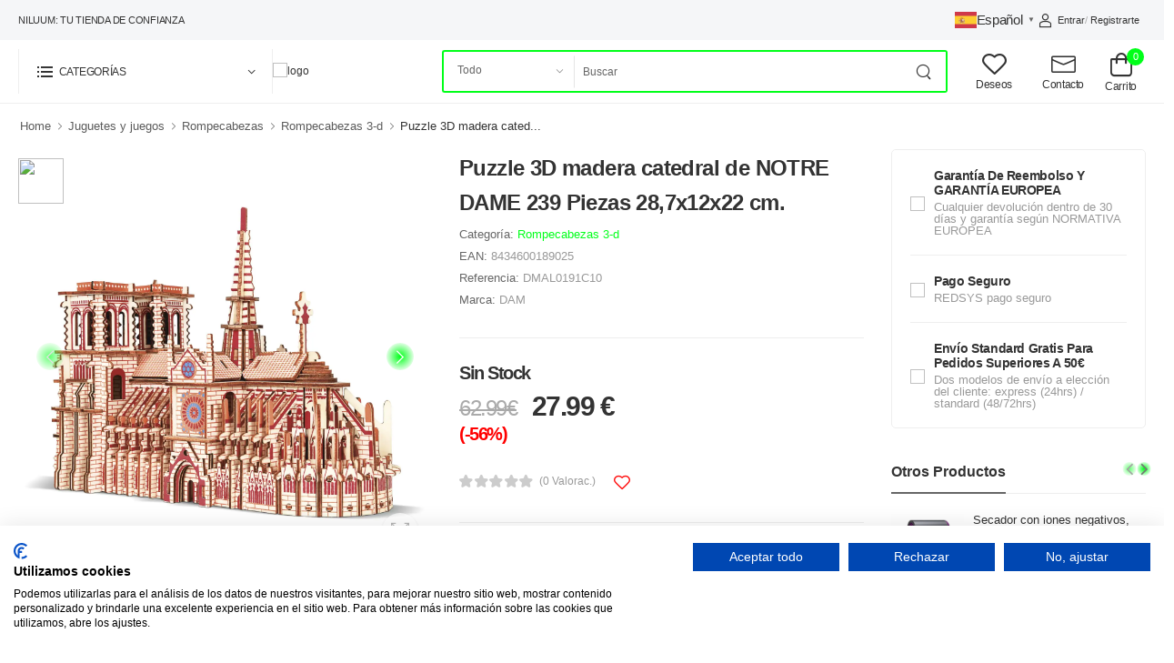

--- FILE ---
content_type: text/html; charset=UTF-8
request_url: https://www.niluum.com/Products/puzzle-3d-madera-catedral-de-notre-dame-239-piezas-28-7x12x22-cm/21655/37519
body_size: 19932
content:
<!DOCTYPE html>
<html lang="es">


<head>

    <script src="https://consent.cookiefirst.com/sites/niluum.com-e93143cc-1990-4ebe-9fd9-5c50721d9b8d/consent.js"></script>
    <meta charset="UTF-8">
    <script src="https://ajax.googleapis.com/ajax/libs/jquery/3.3.1/jquery.min.js"></script>
    <meta name="viewport" content="width=device-width, initial-scale=1.0, minimum-scale=1.0">

    <title>Puzzle 3D madera catedral de NOTRE DAME 239 Piezas 28,7x12x22 cm.</title>
    <link rel="canonical" href="https://www.niluum.com/Puzzle 3D madera catedral de NOTRE DAME 239 Piezas 28,7x12x22 cm./21655/37519" />
    <meta name="title" content="Puzzle 3D madera catedral de NOTRE DAME 239 Piezas 28,7x12x22 cm. ecommerce" />
    <meta name="keywords" content="DAM Puzzle 3D madera catedral de NOTRE DAME 239 Piezas 28,7x12x22 cm. 28,7x12x22 Cm. Color: Beige ecommerce" />
    <meta name="description" content="DAM Puzzle 3D madera catedral de NOTRE DAME 239 Piezas 28,7x12x22 cm. 28,7x12x22 Cm. Color: Beige ecommerce">
    <meta name="author" content="TOOOLS">
    <meta name="viewport" content="width=device-width, initial-scale=1.0, maximum-scale=1.0, user-scalable=no">


            <!-- OpenGraph -->
        <meta name="keywords" property="og:url" content="https://www.niluum.com/Puzzle 3D madera catedral de NOTRE DAME 239 Piezas 28,7x12x22 cm./21655/37519" />
        <meta name="keywords" property="og:title" content="Puzzle 3D madera catedral de NOTRE DAME 239 Piezas 28,7x12x22 cm." />
        <meta name="keywords" property="og:image" content="https://www.conosurexclusivas.com/imagenes/DMAL0191C10_silica_Puzzle_3D_madera_deluxe_Catedral_de_NOTRE_DAME__287*120*220mms__239_Piezas__1.jpg" />
        <meta name="keywords" property="og:description" content="DAM Puzzle 3D madera catedral de NOTRE DAME 239 Piezas 28,7x12x22 cm. 28,7x12x22 Cm. Color: Beige" />
        <meta name="keywords" property="og:type" content="website" />
    
            <script type="application/ld+json">
            {"@context":"http:\/\/schema.org\/","@type":"Product","name":"Puzzle 3D madera catedral de NOTRE DAME 239 Piezas 28,7x12x22 cm.","description":"DAM Puzzle 3D madera catedral de NOTRE DAME 239 Piezas 28,7x12x22 cm. 28,7x12x22 Cm. Color: Beige","image":"https:\/\/www.conosurexclusivas.com\/imagenes\/DMAL0191C10_silica_Puzzle_3D_madera_deluxe_Catedral_de_NOTRE_DAME__287*120*220mms__239_Piezas__1.jpg","aggregateRating":{"@type":"AggregateRating","ratingValue":"0","ratingCount":"0","reviewCount":"0"},"review":[]}        </script>

    
    <!-- Favicon -->
    <link rel="icon" type="image/png" href="https://niluum.com/public/assets/imgs/uploads/logo/20221128015327_638468f5936ca.webp">

    <link rel="preload" href="https://www.niluum.com/public/assets/vendor/fontawesome-free/webfonts/fa-regular-400.woff2" as="font" type="font/woff2" crossorigin="anonymous">
    <link rel="preload" href="https://www.niluum.com/public/assets/vendor/fontawesome-free/webfonts/fa-solid-900.woff2" as="font" type="font/woff2" crossorigin="anonymous">
    <link rel="preload" href="https://www.niluum.com/public/assets/vendor/fontawesome-free/webfonts/fa-brands-400.woff2" as="font" type="font/woff2" crossorigin="anonymous">
    <link rel="preload" href="https://www.niluum.com/public/assets/fonts/wolmart.woff?png09e=" as="font" type="font/woff" crossorigin="anonymous">

    <!-- Vendor CSS -->
    <link rel="stylesheet" type="text/css" href="https://www.niluum.com/public/assets/vendor/fontawesome-free/css/all.min.css">

    <!-- Plugins CSS -->
    <link rel="stylesheet" type="text/css" href="https://www.niluum.com/public/assets/vendor/animate/animate.min.css">

    <!-- Link Swiper's CSS -->
    <link rel="stylesheet" href="https://www.niluum.com/public/assets/vendor/swiper/swiper-bundle.min.css">
    <link rel="stylesheet" type="text/css" href="https://www.niluum.com/public/assets/vendor/nouislider/nouislider.min.css">
    <link rel="stylesheet" type="text/css" href="https://www.niluum.com/public/assets/vendor/magnific-popup/magnific-popup.min.css">

    <link rel="stylesheet" type="text/css" href="https://www.niluum.com/public/assets/vendor/photoswipe/photoswipe.min.css">

    <link rel="stylesheet" type="text/css" href="https://www.niluum.com/public/assets/vendor/photoswipe/photoswipe.min.css">
    <link rel="stylesheet" type="text/css" href="https://www.niluum.com/public/assets/vendor/photoswipe/default-skin/default-skin.min.css">

    <!-- Default CSS -->
    <link rel="stylesheet" type="text/css" href="https://www.niluum.com/public/assets/css/style2.css">

    <link rel="stylesheet" href="https://cdnjs.cloudflare.com/ajax/libs/font-awesome/6.1.2/css/all.min.css" integrity="sha512-1sCRPdkRXhBV2PBLUdRb4tMg1w2YPf37qatUFeS7zlBy7jJI8Lf4VHwWfZZfpXtYSLy85pkm9GaYVYMfw5BC1A==" crossorigin="anonymous" referrerpolicy="no-referrer" />

    <!-- Google Translate -->
<!--    <script src="--><!--" type="text/javascript"></script>-->
<!--    <script src="--><!--" type="text/javascript"></script>-->
<!--    <script src="--><!--" type="text/javascript"></script>-->
<!---->
    <script src="https://www.google.com/recaptcha/api.js?render=6Le_SxAjAAAAAJFEgDFdykpRQYLjbBZEX_-Z8-Rm"></script>

            <meta name="google-site-verification" content="85jN1s0x2ZdJFL4-dyOIyWAisdFQyLVblxODViAJzcs" />
    
</head>


<script async src="https://www.googletagmanager.com/gtag/js?id=G-D527G8JT67"></script>

<body class="home">
    <div class="page-wrapper">
        <div id="review_correct" class="alert alert-icon alert-success alert-bg alert-inline alert_review">
            <h4 class="alert-title">
                <i class="fas fa-check"></i>
            </h4>Su valoración se ha añadido sin problemas
        </div>
        <div id="review_incorrecto" class="alert alert-icon alert-error alert-bg alert-inline alert_review">
            <h4 class="alert-title">
                <i class="w-icon-times-circle"></i>
            </h4>Ya tiene una valoración en este producto
        </div>
        <div id="added_product" class="alert alert-icon alert-success alert-bg alert-inline alert_review">
            <h4 class="alert-title">
                <i class="fas fa-check"></i>
            </h4>Se ha añadido el producto a tu carrito
        </div>
        <!-- Start of Header -->
        <header class="header" >
            <div class="header-top sticky-content fix-top sticky-header">
                <div class="container">
                    <div class="header-left">
                        <a href="/Home">
                            <p class="welcome-msg">Niluum: Tu tienda de confianza</p>
                        </a>
                    </div>
                    <div class="header-right controlLoad">
                        <div id="gt-mordadam-43217984"></div>
<!--                        <div class="mr-10 d-flex">-->
<!--                            <div id="google_translate_element" class="google"></div>-->
<!--                            <a id=":2.close" class="goog-close-link espTag" href="javascript:void(0)" title="Volver a idioma original (español)" translate="no">ESP</a>-->
<!--                        </div>-->
                        
                            <a href="https://www.niluum.com/public/assets/ajax/login.php" class="login inline-type d-flex ls-normal login sign-in"><i class="w-icon-account"></i>Entrar</a>
                            <span class="delimiter">/</span>
                            <a href="https://www.niluum.com/public/assets/ajax/login.php" class="login inline-type d-flex ls-normal login register">Registrarte</a>
                                                <span style="margin-left: 5px;margin-right: 5px"> </span>

                    </div>

                </div>
            </div>

            <div class=" header-middle sticky-content fix-top sticky-header">
                <div class="container">
                    <div class="header-left mr-md-4">
                        <a href="#" class="mobile-menu-toggle  w-icon-hamburger" aria-label="menu-toggle">
                        </a>
                        <div class="dropdown category-dropdown has-border  d-lg-max-none" data-visible="true">
                            <a href="#" class="category-toggle text-dark" role="button" data-toggle="dropdown" aria-haspopup="true" aria-expanded="true" data-display="static" title="Browse Categories">
                                <i class="w-icon-category"></i>
                                <span>Categorías</span>
                            </a>

                            <div class="dropdown-box">
                                <ul class="menu vertical-menu category-menu">

                                    <li><a href="https://www.niluum.com/Catalogue/electronica/1627"><img class="pr-1 img-icon-menu" loading="lazy" src="https://niluum.com/public/assets/imgs/uploads/categorias/20221118045455_6377647f05fd0.webp"  width="25"/> ELECTRÓNICA </a><ul class="megamenu"  style="width: 120rem;"><li class='padre' style='display:flex; flex-wrap:wrap;  align-self: flex-start;'><div class='items' style='flex: 0 0 25rem;  margin-right: 10px;'><h4 class="menu-title"   style="margin-bottom: 0.5rem;">
                                                                    <a href="https://www.niluum.com/Catalogue/gadgets/1652">GADGETS</a></h4><ul></ul></div><div class='items' style='flex: 0 0 25rem;  margin-right: 10px;'><h4 class="menu-title"   style="margin-bottom: 0.5rem;">
                                                                    <a href="https://www.niluum.com/Catalogue/audio-y-hi-fi/1653">AUDIO Y HI-FI</a></h4><ul><li><a href="https://www.niluum.com/Catalogue/microfonos/1697">MICRÓFONOS</a><li><a href="https://www.niluum.com/Catalogue/barras-de-sonido/1698">BARRAS DE SONIDO</a><li><a href="https://www.niluum.com/Catalogue/accesorios/2619">ACCESORIOS</a></ul></div><div class='items' style='flex: 0 0 25rem;  margin-right: 10px;'><h4 class="menu-title"   style="margin-bottom: 0.5rem;">
                                                                    <a href="https://www.niluum.com/Catalogue/camaras-y-fotografia/2605">CÁMARAS Y FOTOGRAFÍA</a></h4><ul><li><a href="https://www.niluum.com/Catalogue/fotografia-y-videocamaras/2613">FOTOGRAFÍA Y VIDEOCÁMARAS</a><li><a href="https://www.niluum.com/Catalogue/camaras-vehiculos/2614">CÁMARAS VEHICULOS</a><li><a href="https://www.niluum.com/Catalogue/camaras-infantiles/2615">CÁMARAS INFANTILES</a><li><a href="https://www.niluum.com/Catalogue/camaras-de-vigilancia/2616">CÁMARAS DE VIGILANCIA</a><li><a href="https://www.niluum.com/Catalogue/camaras-deportivas-y-accesorios/2617">CÁMARAS DEPORTIVAS Y ACCESORIOS</a><li><a href="https://www.niluum.com/Catalogue/iluminacion/2618">ILUMINACIÓN</a></ul></div><div class='items' style='flex: 0 0 25rem;  margin-right: 10px;'><h4 class="menu-title"   style="margin-bottom: 0.5rem;">
                                                                    <a href="https://www.niluum.com/Catalogue/telefonia-y-accesorios/2606">TELEFONÍA Y ACCESORIOS</a></h4><ul><li><a href="https://www.niluum.com/Catalogue/proteccion/2650">PROTECCIÓN  </a><li><a href="https://www.niluum.com/Catalogue/smartwatches/2651">SMARTWATCHES</a><li><a href="https://www.niluum.com/Catalogue/pulseras-inteligentes/2652">PULSERAS INTELIGENTES</a><li><a href="https://www.niluum.com/Catalogue/sonido/2653">SONIDO</a><li><a href="https://www.niluum.com/Catalogue/accesorios-para-automovil/2654">ACCESORIOS PARA AUTOMÓVIL</a><li><a href="https://www.niluum.com/Catalogue/soportes/2655">SOPORTES  </a><li><a href="https://www.niluum.com/Catalogue/energia/2656">ENERGIA</a><li><a href="https://www.niluum.com/Catalogue/dispositivos-para-almacenamiento-datos/2657">DISPOSITIVOS  PARA ALMACENAMIENTO DATOS</a><li><a href="https://www.niluum.com/Catalogue/gadgets-para-moviles/2767">GADGETS PARA MÓVILES</a></ul></div><div class='items' style='flex: 0 0 25rem;  margin-right: 10px;'><h4 class="menu-title"   style="margin-bottom: 0.5rem;">
                                                                    <a href="https://www.niluum.com/Catalogue/tv-video-y-home-cinema/2607">TV, VÍDEO Y HOME CINEMA</a></h4><ul><li><a href="https://www.niluum.com/Catalogue/proyectores/2638">PROYECTORES</a></ul></div><div class='items' style='flex: 0 0 25rem;  margin-right: 10px;'><h4 class="menu-title"   style="margin-bottom: 0.5rem;">
                                                                    <a href="https://www.niluum.com/Catalogue/smart-home/2608">SMART HOME</a></h4><ul><li><a href="https://www.niluum.com/Catalogue/iluminacion-de-smart-home/2631">ILUMINACIÓN DE SMART HOME</a><li><a href="https://www.niluum.com/Catalogue/enchufes/2634">ENCHUFES</a><li><a href="https://www.niluum.com/Catalogue/interruptores-inteligentes/2635">INTERRUPTORES INTELIGENTES</a><li><a href="https://www.niluum.com/Catalogue/sistemas-de-seguridad-para-el-hogar/2636">SISTEMAS DE SEGURIDAD PARA EL HOGAR</a><li><a href="https://www.niluum.com/Catalogue/concentradores-y-controladores/2637">CONCENTRADORES Y CONTROLADORES</a></ul></div><div class='items' style='flex: 0 0 25rem;  margin-right: 10px;'><h4 class="menu-title"   style="margin-bottom: 0.5rem;">
                                                                    <a href="https://www.niluum.com/Catalogue/belleza-y-cuidado-personal/2609">BELLEZA Y CUIDADO PERSONAL</a></h4><ul><li><a href="https://www.niluum.com/Catalogue/cuidado-del-cabello/2620">CUIDADO DEL CABELLO</a><li><a href="https://www.niluum.com/Catalogue/cuidado-de-pies-manos-y-unas/2621">CUIDADO DE PIES, MANOS Y UÑAS</a><li><a href="https://www.niluum.com/Catalogue/depilacion/2742">DEPILACIÓN</a><li><a href="https://www.niluum.com/Catalogue/cuidado-bucal/2629">CUIDADO BUCAL</a><li><a href="https://www.niluum.com/Catalogue/cuidado-de-la-piel/2763">CUIDADO DE LA PIEL</a><li><a href="https://www.niluum.com/Catalogue/basculas-y-control-de-peso/2764">BÁSCULAS Y CONTROL DE PESO</a><li><a href="https://www.niluum.com/Catalogue/cortapelos-y-afeitado/2766">CORTAPELOS Y AFEITADO</a><li><a href="https://www.niluum.com/Catalogue/electroestimulacion/2628">ELECTROESTIMULACIÓN</a><li><a href="https://www.niluum.com/Catalogue/masajeadores-y-terapias/2762">MASAJEADORES Y TERAPIAS</a><li><a href="https://www.niluum.com/Catalogue/salud-personal/2768">SALUD PERSONAL</a><li><a href="https://www.niluum.com/Catalogue/cuidado-personal/2627">CUIDADO PERSONAL</a></ul></div><div class='items' style='flex: 0 0 25rem;  margin-right: 10px;'><h4 class="menu-title"   style="margin-bottom: 0.5rem;">
                                                                    <a href="https://www.niluum.com/Catalogue/gaming/2610">GAMING</a></h4><ul><li><a href="https://www.niluum.com/Catalogue/consolas/2640">CONSOLAS</a><li><a href="https://www.niluum.com/Catalogue/audio-e-imagen/2641">AUDIO E IMAGEN</a></ul></div><div class='items' style='flex: 0 0 25rem;  margin-right: 10px;'><h4 class="menu-title"   style="margin-bottom: 0.5rem;">
                                                                    <a href="https://www.niluum.com/Catalogue/fitness-tecnologia-wellness/2779">FITNESS-TECNOLOGÍA WELLNESS</a></h4><ul><li><a href="https://www.niluum.com/Catalogue/electroestimulacion-muscular/2781">ELECTROESTIMULACIÓN MUSCULAR</a><li><a href="https://www.niluum.com/Catalogue/electroestimulacion-cinturones/2782">ELECTROESTIMULACIÓN CINTURONES </a></ul></div></li><li> 
                                                    <div class="banner-fixed menu-banner menu-banner2">
                                                    <figure>
                                                        <img src="https://niluum.com/public/assets/imgs/uploads/categorias/20220928095527_6334605f2997b.webp" alt="Menu Banner" style="object-fit: initial !important;"
                                                            width="235" height="347" />
                                                    </figure>
                                                    <div class="banner-content" >
                                                       
                                                        <h3 class="banner-title ls-normal" style="color: white">ELECTRÓNICA</h3>
                                                        <a href="https://www.niluum.com/Catalogue/electronica/1627"
                                                        class="btn  btn-sm btn-link btn-slide-right btn-icon-right">
                                                            IR...<i class="w-icon-long-arrow-right"></i>
                                                        </a>
                                                        </div>
                                                    </div>
                                                </li></ul></li><li><a href="https://www.niluum.com/Catalogue/bolsos-moda/2512"><img class="pr-1 img-icon-menu" loading="lazy" src="https://niluum.com/public/assets/imgs/uploads/categorias/20221118040934_637759ddcb3c8.webp"  width="25"/> BOLSOS MODA </a><ul class="megamenu"  style="width: 120rem;"><li class='padre' style='display:flex; flex-wrap:wrap;  align-self: flex-start;'><div class='items' style='flex: 0 0 25rem;  margin-right: 10px;'><h4 class="menu-title"   style="margin-bottom: 0.5rem;">
                                                                    <a href="https://www.niluum.com/Catalogue/accesorios/2513">ACCESORIOS</a></h4><ul><li><a href="https://www.niluum.com/Catalogue/accesorios-para-bolsos/2514">ACCESORIOS PARA BOLSOS</a><li><a href="https://www.niluum.com/Catalogue/llavero/2516">LLAVERO</a><li><a href="https://www.niluum.com/Catalogue/correa/2518">CORREA</a></ul></div><div class='items' style='flex: 0 0 25rem;  margin-right: 10px;'><h4 class="menu-title"   style="margin-bottom: 0.5rem;">
                                                                    <a href="https://www.niluum.com/Catalogue/bolso-bandolera/2523">BOLSO BANDOLERA</a></h4><ul></ul></div><div class='items' style='flex: 0 0 25rem;  margin-right: 10px;'><h4 class="menu-title"   style="margin-bottom: 0.5rem;">
                                                                    <a href="https://www.niluum.com/Catalogue/bolso-de-hombro/2527">BOLSO DE HOMBRO</a></h4><ul></ul></div><div class='items' style='flex: 0 0 25rem;  margin-right: 10px;'><h4 class="menu-title"   style="margin-bottom: 0.5rem;">
                                                                    <a href="https://www.niluum.com/Catalogue/bolso-de-mano/2528">BOLSO DE MANO</a></h4><ul></ul></div><div class='items' style='flex: 0 0 25rem;  margin-right: 10px;'><h4 class="menu-title"   style="margin-bottom: 0.5rem;">
                                                                    <a href="https://www.niluum.com/Catalogue/bolso-messenger/2529">BOLSO MESSENGER</a></h4><ul></ul></div><div class='items' style='flex: 0 0 25rem;  margin-right: 10px;'><h4 class="menu-title"   style="margin-bottom: 0.5rem;">
                                                                    <a href="https://www.niluum.com/Catalogue/bolso-mochila/2530">BOLSO MOCHILA</a></h4><ul></ul></div><div class='items' style='flex: 0 0 25rem;  margin-right: 10px;'><h4 class="menu-title"   style="margin-bottom: 0.5rem;">
                                                                    <a href="https://www.niluum.com/Catalogue/bolso-satchel/2531">BOLSO SATCHEL</a></h4><ul></ul></div><div class='items' style='flex: 0 0 25rem;  margin-right: 10px;'><h4 class="menu-title"   style="margin-bottom: 0.5rem;">
                                                                    <a href="https://www.niluum.com/Catalogue/bolso-shopper/2532">BOLSO SHOPPER</a></h4><ul></ul></div><div class='items' style='flex: 0 0 25rem;  margin-right: 10px;'><h4 class="menu-title"   style="margin-bottom: 0.5rem;">
                                                                    <a href="https://www.niluum.com/Catalogue/bolso-tote/2533">BOLSO TOTE</a></h4><ul></ul></div><div class='items' style='flex: 0 0 25rem;  margin-right: 10px;'><h4 class="menu-title"   style="margin-bottom: 0.5rem;">
                                                                    <a href="https://www.niluum.com/Catalogue/bolso-neceser/2535">BOLSO NECESER</a></h4><ul></ul></div><div class='items' style='flex: 0 0 25rem;  margin-right: 10px;'><h4 class="menu-title"   style="margin-bottom: 0.5rem;">
                                                                    <a href="https://www.niluum.com/Catalogue/carteras-y-monederos/2537">CARTERAS Y MONEDEROS</a></h4><ul><li><a href="https://www.niluum.com/Catalogue/cartera/2538">CARTERA</a><li><a href="https://www.niluum.com/Catalogue/monedero/2547">MONEDERO</a></ul></div><div class='items' style='flex: 0 0 25rem;  margin-right: 10px;'><h4 class="menu-title"   style="margin-bottom: 0.5rem;">
                                                                    <a href="https://www.niluum.com/Catalogue/maletines/2557">MALETINES</a></h4><ul></ul></div><div class='items' style='flex: 0 0 25rem;  margin-right: 10px;'><h4 class="menu-title"   style="margin-bottom: 0.5rem;">
                                                                    <a href="https://www.niluum.com/Catalogue/rinonera/2558">RIÑONERA</a></h4><ul></ul></div></li><li> 
                                                    <div class="banner-fixed menu-banner menu-banner2">
                                                    <figure>
                                                        <img src="https://niluum.com/public/assets/imgs/uploads/categorias/20221118041954_63775c4a55fbf.webp" alt="Menu Banner" style="object-fit: initial !important;"
                                                            width="235" height="347" />
                                                    </figure>
                                                    <div class="banner-content" >
                                                       
                                                        <h3 class="banner-title ls-normal" style="color: white">BOLSOS MODA</h3>
                                                        <a href="https://www.niluum.com/Catalogue/bolsos-moda/2512"
                                                        class="btn  btn-sm btn-link btn-slide-right btn-icon-right">
                                                            IR...<i class="w-icon-long-arrow-right"></i>
                                                        </a>
                                                        </div>
                                                    </div>
                                                </li></ul></li><li><a href="https://www.niluum.com/Catalogue/joyeria/1628"><img class="pr-1 img-icon-menu" loading="lazy" src="https://niluum.com/public/assets/imgs/uploads/categorias/20221104135811_636560c325fc3.webp"  width="25"/> JOYERÍA </a><ul class="megamenu"  style="width: 120rem;"><li class='padre' style='display:flex; flex-wrap:wrap;  align-self: flex-start;'><div class='items' style='flex: 0 0 25rem;  margin-right: 10px;'><h4 class="menu-title"   style="margin-bottom: 0.5rem;">
                                                                    <a href="https://www.niluum.com/Catalogue/pendientes/1659">PENDIENTES</a></h4><ul></ul></div><div class='items' style='flex: 0 0 25rem;  margin-right: 10px;'><h4 class="menu-title"   style="margin-bottom: 0.5rem;">
                                                                    <a href="https://www.niluum.com/Catalogue/collar/1660">COLLAR</a></h4><ul></ul></div><div class='items' style='flex: 0 0 25rem;  margin-right: 10px;'><h4 class="menu-title"   style="margin-bottom: 0.5rem;">
                                                                    <a href="https://www.niluum.com/Catalogue/pulsera/1661">PULSERA</a></h4><ul></ul></div></li><li> 
                                                    <div class="banner-fixed menu-banner menu-banner2">
                                                    <figure>
                                                        <img src="https://niluum.com/public/assets/imgs/uploads/categorias/20221026134215_63597f87618e7.webp" alt="Menu Banner" style="object-fit: initial !important;"
                                                            width="235" height="347" />
                                                    </figure>
                                                    <div class="banner-content" >
                                                       
                                                        <h3 class="banner-title ls-normal" style="color: white">JOYERÍA</h3>
                                                        <a href="https://www.niluum.com/Catalogue/joyeria/1628"
                                                        class="btn  btn-sm btn-link btn-slide-right btn-icon-right">
                                                            IR...<i class="w-icon-long-arrow-right"></i>
                                                        </a>
                                                        </div>
                                                    </div>
                                                </li></ul></li><li><a href="https://www.niluum.com/Catalogue/hogar-jardin-decoracion/2602"><img class="pr-1 img-icon-menu" loading="lazy" src="https://niluum.com/public/assets/imgs/uploads/categorias/20221209052627_63931b626b68d.webp"  width="25"/> HOGAR, JARDÍN, DECORACIÓN </a><ul class="megamenu"  style="width: 120rem;"><li class='padre' style='display:flex; flex-wrap:wrap;  align-self: flex-start;'><div class='items' style='flex: 0 0 25rem;  margin-right: 10px;'><h4 class="menu-title"   style="margin-bottom: 0.5rem;">
                                                                    <a href="https://www.niluum.com/Catalogue/cocina/2694">COCINA</a></h4><ul><li><a href="https://www.niluum.com/Catalogue/menaje-y-utensilios/2748">MENAJE Y UTENSILIOS</a><li><a href="https://www.niluum.com/Catalogue/accesorios-cocina/2741">ACCESORIOS COCINA</a><li><a href="https://www.niluum.com/Catalogue/organizacion/2747">ORGANIZACIÓN</a></ul></div><div class='items' style='flex: 0 0 25rem;  margin-right: 10px;'><h4 class="menu-title"   style="margin-bottom: 0.5rem;">
                                                                    <a href="https://www.niluum.com/Catalogue/almacenamiento-y-organizacion/2695">ALMACENAMIENTO Y ORGANIZACIÓN</a></h4><ul></ul></div><div class='items' style='flex: 0 0 25rem;  margin-right: 10px;'><h4 class="menu-title"   style="margin-bottom: 0.5rem;">
                                                                    <a href="https://www.niluum.com/Catalogue/textil-hogar/2697">TEXTIL HOGAR</a></h4><ul></ul></div><div class='items' style='flex: 0 0 25rem;  margin-right: 10px;'><h4 class="menu-title"   style="margin-bottom: 0.5rem;">
                                                                    <a href="https://www.niluum.com/Catalogue/navidad/2693">NAVIDAD</a></h4><ul><li><a href="https://www.niluum.com/Catalogue/arboles-de-navidad/2698">ARBOLES DE NAVIDAD</a><li><a href="https://www.niluum.com/Catalogue/accesorios-para-arbol-de-navidad/2699">ACCESORIOS PARA ÁRBOL DE NAVIDAD</a><li><a href="https://www.niluum.com/Catalogue/accesorios-personales-y-disfraces/2700">ACCESORIOS PERSONALES Y DISFRACES</a><li><a href="https://www.niluum.com/Catalogue/figuras/2702">FIGURAS</a><li><a href="https://www.niluum.com/Catalogue/menaje-y-utensilios/2703">MENAJE Y UTENSILIOS</a><li><a href="https://www.niluum.com/Catalogue/papel-de-regalo-y-bolsas/2704">PAPEL DE REGALO Y BOLSAS</a><li><a href="https://www.niluum.com/Catalogue/accesorios/2705">ACCESORIOS</a><li><a href="https://www.niluum.com/Catalogue/luces/2743">LUCES</a></ul></div><div class='items' style='flex: 0 0 25rem;  margin-right: 10px;'><h4 class="menu-title"   style="margin-bottom: 0.5rem;">
                                                                    <a href="https://www.niluum.com/Catalogue/decoracion/2696">DECORACIÓN</a></h4><ul></ul></div></li><li> 
                                                    <div class="banner-fixed menu-banner menu-banner2">
                                                    <figure>
                                                        <img src="https://niluum.com/public/assets/imgs/uploads/categorias/20221118111421_6377bd6c7c4c3.webp" alt="Menu Banner" style="object-fit: initial !important;"
                                                            width="235" height="347" />
                                                    </figure>
                                                    <div class="banner-content" >
                                                       
                                                        <h3 class="banner-title ls-normal" style="color: white">HOGAR, JARDÍN, DECORACIÓN</h3>
                                                        <a href="https://www.niluum.com/Catalogue/hogar-jardin-decoracion/2602"
                                                        class="btn  btn-sm btn-link btn-slide-right btn-icon-right">
                                                            IR...<i class="w-icon-long-arrow-right"></i>
                                                        </a>
                                                        </div>
                                                    </div>
                                                </li></ul></li><li><a href="https://www.niluum.com/Catalogue/informatica/2603"><img class="pr-1 img-icon-menu" loading="lazy" src="https://niluum.com/public/assets/imgs/uploads/categorias/20221118112200_6377bf37b91b1.webp"  width="25"/> INFORMÁTICA </a><ul class="megamenu"  style="width: 120rem;"><li class='padre' style='display:flex; flex-wrap:wrap;  align-self: flex-start;'><div class='items' style='flex: 0 0 25rem;  margin-right: 10px;'><h4 class="menu-title"   style="margin-bottom: 0.5rem;">
                                                                    <a href="https://www.niluum.com/Catalogue/tablets-de-escritura-lcd-y-ewriters/2707">TABLETS DE ESCRITURA LCD Y EWRITERS</a></h4><ul></ul></div><div class='items' style='flex: 0 0 25rem;  margin-right: 10px;'><h4 class="menu-title"   style="margin-bottom: 0.5rem;">
                                                                    <a href="https://www.niluum.com/Catalogue/almacenamiento/2708">ALMACENAMIENTO</a></h4><ul><li><a href="https://www.niluum.com/Catalogue/conectado-en-red/2709">CONECTADO EN RED</a></ul></div><div class='items' style='flex: 0 0 25rem;  margin-right: 10px;'><h4 class="menu-title"   style="margin-bottom: 0.5rem;">
                                                                    <a href="https://www.niluum.com/Catalogue/accesorios/2750">ACCESORIOS</a></h4><ul></ul></div></li><li> 
                                                    <div class="banner-fixed menu-banner menu-banner2">
                                                    <figure>
                                                        <img src="https://niluum.com/public/assets/imgs/uploads/categorias/20221118111651_6377be02ba649.webp" alt="Menu Banner" style="object-fit: initial !important;"
                                                            width="235" height="347" />
                                                    </figure>
                                                    <div class="banner-content" >
                                                       
                                                        <h3 class="banner-title ls-normal" style="color: white">INFORMÁTICA</h3>
                                                        <a href="https://www.niluum.com/Catalogue/informatica/2603"
                                                        class="btn  btn-sm btn-link btn-slide-right btn-icon-right">
                                                            IR...<i class="w-icon-long-arrow-right"></i>
                                                        </a>
                                                        </div>
                                                    </div>
                                                </li></ul></li><li><a href="https://www.niluum.com/Catalogue/oficina-y-papeleria/2604"><img class="pr-1 img-icon-menu" loading="lazy" src="https://niluum.com/public/assets/imgs/uploads/categorias/20221118112140_6377bf23cfb0e.webp"  width="25"/> OFICINA Y PAPELERÍA </a><ul class="megamenu"  style="width: 120rem;"><li class='padre' style='display:flex; flex-wrap:wrap;  align-self: flex-start;'><div class='items' style='flex: 0 0 25rem;  margin-right: 10px;'><h4 class="menu-title"   style="margin-bottom: 0.5rem;">
                                                                    <a href="https://www.niluum.com/Catalogue/material-escolar/2734">MATERIAL ESCOLAR</a></h4><ul><li><a href="https://www.niluum.com/Catalogue/material-escolar/2736">MATERIAL ESCOLAR</a><li><a href="https://www.niluum.com/Catalogue/mochilas-estuches-y-sets-escolares/2737">MOCHILAS, ESTUCHES Y SETS ESCOLARES</a></ul></div></li><li> 
                                                    <div class="banner-fixed menu-banner menu-banner2">
                                                    <figure>
                                                        <img src="https://niluum.com/public/assets/imgs/uploads/categorias/20221118111838_6377be6e1798f.webp" alt="Menu Banner" style="object-fit: initial !important;"
                                                            width="235" height="347" />
                                                    </figure>
                                                    <div class="banner-content" >
                                                       
                                                        <h3 class="banner-title ls-normal" style="color: white">OFICINA Y PAPELERÍA</h3>
                                                        <a href="https://www.niluum.com/Catalogue/oficina-y-papeleria/2604"
                                                        class="btn  btn-sm btn-link btn-slide-right btn-icon-right">
                                                            IR...<i class="w-icon-long-arrow-right"></i>
                                                        </a>
                                                        </div>
                                                    </div>
                                                </li></ul></li><li><a href="https://www.niluum.com/Catalogue/bellas-artes/2751"><img class="pr-1 img-icon-menu" loading="lazy" src="https://niluum.com/public/assets/imgs/uploads/categorias/20221121132300_637bd01195c47.webp"  width="25"/> BELLAS ARTES </a><ul class="megamenu"  style="width: 120rem;"><li class='padre' style='display:flex; flex-wrap:wrap;  align-self: flex-start;'><div class='items' style='flex: 0 0 25rem;  margin-right: 10px;'><h4 class="menu-title"   style="margin-bottom: 0.5rem;">
                                                                    <a href="https://www.niluum.com/Catalogue/articulos-para-pintura-dibujo-y-arte/2752">ARTÍCULOS PARA PINTURA, DIBUJO Y ARTE</a></h4><ul><li><a href="https://www.niluum.com/Catalogue/dibujo-y-rotulacion/2755">DIBUJO Y ROTULACIÓN</a><li><a href="https://www.niluum.com/Catalogue/pintura-material-y-utensilios/2757">PINTURA: MATERIAL Y UTENSILIOS</a></ul></div></li><li> 
                                                    <div class="banner-fixed menu-banner menu-banner2">
                                                    <figure>
                                                        <img src="https://niluum.com/public/assets/imgs/uploads/categorias/20221121132802_637bd14177669.webp" alt="Menu Banner" style="object-fit: initial !important;"
                                                            width="235" height="347" />
                                                    </figure>
                                                    <div class="banner-content" >
                                                       
                                                        <h3 class="banner-title ls-normal" style="color: white">BELLAS ARTES</h3>
                                                        <a href="https://www.niluum.com/Catalogue/bellas-artes/2751"
                                                        class="btn  btn-sm btn-link btn-slide-right btn-icon-right">
                                                            IR...<i class="w-icon-long-arrow-right"></i>
                                                        </a>
                                                        </div>
                                                    </div>
                                                </li></ul></li><li><a href="https://www.niluum.com/Catalogue/juguetes-y-juegos/2493"><img class="pr-1 img-icon-menu" loading="lazy" src="https://niluum.com/public/assets/imgs/uploads/categorias/20221121132451_637bd08291192.webp"  width="25"/> JUGUETES Y JUEGOS </a><ul class="megamenu"  style="width: 120rem;"><li class='padre' style='display:flex; flex-wrap:wrap;  align-self: flex-start;'><div class='items' style='flex: 0 0 25rem;  margin-right: 10px;'><h4 class="menu-title"   style="margin-bottom: 0.5rem;">
                                                                    <a href="https://www.niluum.com/Catalogue/munecos-de-accion-y-estatuas/2712">MUÑECOS DE ACCIÓN Y ESTATUAS</a></h4><ul><li><a href="https://www.niluum.com/Catalogue/figuras-de-accion-y-estatuas/2721">FIGURAS DE ACCIÓN Y ESTATUAS</a></ul></div><div class='items' style='flex: 0 0 25rem;  margin-right: 10px;'><h4 class="menu-title"   style="margin-bottom: 0.5rem;">
                                                                    <a href="https://www.niluum.com/Catalogue/artes-plasticas-y-manualidades/2713">ARTES PLÁSTICAS Y MANUALIDADES</a></h4><ul><li><a href="https://www.niluum.com/Catalogue/juegos-de-manualidades/2722">JUEGOS DE MANUALIDADES</a></ul></div><div class='items' style='flex: 0 0 25rem;  margin-right: 10px;'><h4 class="menu-title"   style="margin-bottom: 0.5rem;">
                                                                    <a href="https://www.niluum.com/Catalogue/juguetes-de-construccion-y-accesorios/2714">JUGUETES DE CONSTRUCCIÓN Y ACCESORIOS</a></h4><ul><li><a href="https://www.niluum.com/Catalogue/juguetes-de-construccion/2723">JUGUETES DE CONSTRUCCIÓN</a><li><a href="https://www.niluum.com/Catalogue/figuras/2724">FIGURAS</a></ul></div><div class='items' style='flex: 0 0 25rem;  margin-right: 10px;'><h4 class="menu-title"   style="margin-bottom: 0.5rem;">
                                                                    <a href="https://www.niluum.com/Catalogue/juguetes-electronicos/2715">JUGUETES ELECTRÓNICOS</a></h4><ul><li><a href="https://www.niluum.com/Catalogue/karaokes/2725">KARAOKES</a></ul></div><div class='items' style='flex: 0 0 25rem;  margin-right: 10px;'><h4 class="menu-title"   style="margin-bottom: 0.5rem;">
                                                                    <a href="https://www.niluum.com/Catalogue/juegos/2716">JUEGOS</a></h4><ul><li><a href="https://www.niluum.com/Catalogue/juego-de-mesa/2726">JUEGO DE MESA</a></ul></div><div class='items' style='flex: 0 0 25rem;  margin-right: 10px;'><h4 class="menu-title"   style="margin-bottom: 0.5rem;">
                                                                    <a href="https://www.niluum.com/Catalogue/juguetes-educativos/2717">JUGUETES EDUCATIVOS</a></h4><ul><li><a href="https://www.niluum.com/Catalogue/ciencias/2727">CIENCIAS</a><li><a href="https://www.niluum.com/Catalogue/energia-solar/2728">ENERGÍA SOLAR</a><li><a href="https://www.niluum.com/Catalogue/juguetes-de-desarrollo-temprano-y-de-actividad/2729">JUGUETES DE DESARROLLO TEMPRANO Y DE ACTIVIDAD</a><li><a href="https://www.niluum.com/Catalogue/juguetes-habilidad-e-inteligencia/2758">JUGUETES HABILIDAD E INTELIGENCIA</a></ul></div><div class='items' style='flex: 0 0 25rem;  margin-right: 10px;'><h4 class="menu-title"   style="margin-bottom: 0.5rem;">
                                                                    <a href="https://www.niluum.com/Catalogue/rompecabezas/2718">ROMPECABEZAS</a></h4><ul><li><a href="https://www.niluum.com/Catalogue/rompecabezas-3-d/2730">ROMPECABEZAS 3-D</a></ul></div><div class='items' style='flex: 0 0 25rem;  margin-right: 10px;'><h4 class="menu-title"   style="margin-bottom: 0.5rem;">
                                                                    <a href="https://www.niluum.com/Catalogue/deportes-y-actividades-al-aire-libre/2719">DEPORTES Y ACTIVIDADES AL AIRE LIBRE</a></h4><ul><li><a href="https://www.niluum.com/Catalogue/aire-libre-y-deportes/2731">AIRE LIBRE Y DEPORTES</a><li><a href="https://www.niluum.com/Catalogue/hinchables/2783">HINCHABLES </a></ul></div><div class='items' style='flex: 0 0 25rem;  margin-right: 10px;'><h4 class="menu-title"   style="margin-bottom: 0.5rem;">
                                                                    <a href="https://www.niluum.com/Catalogue/vehiculos-de-juguete-y-a-control-remoto/2720">VEHÍCULOS DE JUGUETE Y A CONTROL REMOTO</a></h4><ul><li><a href="https://www.niluum.com/Catalogue/repuestos-y-vehiculos-a-control-remoto-y-app/2732">REPUESTOS Y VEHÍCULOS A CONTROL REMOTO Y APP</a></ul></div><div class='items' style='flex: 0 0 25rem;  margin-right: 10px;'><h4 class="menu-title"   style="margin-bottom: 0.5rem;">
                                                                    <a href="https://www.niluum.com/Catalogue/vehiculos-de-juguete/2749">VEHÍCULOS DE JUGUETE</a></h4><ul></ul></div><div class='items' style='flex: 0 0 25rem;  margin-right: 10px;'><h4 class="menu-title"   style="margin-bottom: 0.5rem;">
                                                                    <a href="https://www.niluum.com/Catalogue/animales-y-juguetes-de-peluche/2759">ANIMALES Y JUGUETES DE PELUCHE</a></h4><ul><li><a href="https://www.niluum.com/Catalogue/peluches/2760">PELUCHES</a><li><a href="https://www.niluum.com/Catalogue/cojines-y-almohadas-de-peluche/2761">COJINES Y ALMOHADAS DE PELUCHE</a></ul></div></li><li> 
                                                    <div class="banner-fixed menu-banner menu-banner2">
                                                    <figure>
                                                        <img src="https://niluum.com/public/assets/imgs/uploads/categorias/20221007050907_633ffac2b47ec.webp" alt="Menu Banner" style="object-fit: initial !important;"
                                                            width="235" height="347" />
                                                    </figure>
                                                    <div class="banner-content" >
                                                       
                                                        <h3 class="banner-title ls-normal" style="color: white">JUGUETES Y JUEGOS</h3>
                                                        <a href="https://www.niluum.com/Catalogue/juguetes-y-juegos/2493"
                                                        class="btn  btn-sm btn-link btn-slide-right btn-icon-right">
                                                            IR...<i class="w-icon-long-arrow-right"></i>
                                                        </a>
                                                        </div>
                                                    </div>
                                                </li></ul></li><li><a href="https://www.niluum.com/Catalogue/equipaje/2559"><img class="pr-1 img-icon-menu" loading="lazy" src="https://niluum.com/public/assets/imgs/uploads/categorias/20221116075221_6374eb1560455.webp"  width="25"/> EQUIPAJE </a><ul class="megamenu"  style="width: 120rem;"><li class='padre' style='display:flex; flex-wrap:wrap;  align-self: flex-start;'><div class='items' style='flex: 0 0 25rem;  margin-right: 10px;'><h4 class="menu-title"   style="margin-bottom: 0.5rem;">
                                                                    <a href="https://www.niluum.com/Catalogue/maletines-y-bolsos-para-portatil/2583">MALETINES Y BOLSOS PARA PORTÁTIL</a></h4><ul></ul></div><div class='items' style='flex: 0 0 25rem;  margin-right: 10px;'><h4 class="menu-title"   style="margin-bottom: 0.5rem;">
                                                                    <a href="https://www.niluum.com/Catalogue/mochilas/2589">MOCHILAS</a></h4><ul><li><a href="https://www.niluum.com/Catalogue/mochila-portatil-y-netbook/2590">MOCHILA  PORTÁTIL Y NETBOOK</a><li><a href="https://www.niluum.com/Catalogue/mochila-deportes-y-aire-libre/2593">MOCHILA DEPORTES Y AIRE LIBRE</a></ul></div><div class='items' style='flex: 0 0 25rem;  margin-right: 10px;'><h4 class="menu-title"   style="margin-bottom: 0.5rem;">
                                                                    <a href="https://www.niluum.com/Catalogue/maletas-y-bolsas-de-viaje/2574">MALETAS Y BOLSAS DE VIAJE</a></h4><ul><li><a href="https://www.niluum.com/Catalogue/bolso-de-viaje/2575">BOLSO DE VIAJE</a><li><a href="https://www.niluum.com/Catalogue/equipaje-de-mano/2576">EQUIPAJE DE MANO</a><li><a href="https://www.niluum.com/Catalogue/equipaje-infantil/2577">EQUIPAJE INFANTIL</a><li><a href="https://www.niluum.com/Catalogue/juego-de-maletas/2578">JUEGO DE MALETAS</a><li><a href="https://www.niluum.com/Catalogue/maleta/2579">MALETA</a><li><a href="https://www.niluum.com/Catalogue/trolley-portatil/2582">TROLLEY PORTÁTIL</a></ul></div></li><li> 
                                                    <div class="banner-fixed menu-banner menu-banner2">
                                                    <figure>
                                                        <img src="" alt="Menu Banner" style="object-fit: initial !important;"
                                                            width="235" height="347" />
                                                    </figure>
                                                    <div class="banner-content" >
                                                       
                                                        <h3 class="banner-title ls-normal" style="color: white">EQUIPAJE</h3>
                                                        <a href="https://www.niluum.com/Catalogue/equipaje/2559"
                                                        class="btn  btn-sm btn-link btn-slide-right btn-icon-right">
                                                            IR...<i class="w-icon-long-arrow-right"></i>
                                                        </a>
                                                        </div>
                                                    </div>
                                                </li></ul></li>
                                </ul>
                            </div>
                        </div>
                        <a href="https://www.niluum.com/Home" class="logo ml-lg-0">
                            <img src="https://niluum.com/public/assets/imgs/uploads/logo/20221128015327_638468f58849f.webp" alt="logo" width="144" height="45" />
                        </a>
                        <form method="get" action="/Catalogue/search" class="input-wrapper header-search hs-expanded hs-round d-none d-md-flex">
                            <div class="select-box bg-white">
                                <select id="search_category" name="search_category" style="line-height: 4rem !important;">
                                    <option value="-1">Todo</option>
                                    <option value='1653'><a href='https://www.niluum.com/Catalogue/audio-y-hi-fi/1653'>Audio y hi-fi</a></option><option value='1659'><a href='https://www.niluum.com/Catalogue/pendientes/1659'>Pendientes</a></option><option value='1660'><a href='https://www.niluum.com/Catalogue/collar/1660'>Collar</a></option><option value='1661'><a href='https://www.niluum.com/Catalogue/pulsera/1661'>Pulsera</a></option><option value='1652'><a href='https://www.niluum.com/Catalogue/gadgets/1652'>Gadgets</a></option><option value='2513'><a href='https://www.niluum.com/Catalogue/accesorios/2513'>Accesorios</a></option><option value='2523'><a href='https://www.niluum.com/Catalogue/bolso-bandolera/2523'>Bolso bandolera</a></option><option value='2527'><a href='https://www.niluum.com/Catalogue/bolso-de-hombro/2527'>Bolso de hombro</a></option><option value='2528'><a href='https://www.niluum.com/Catalogue/bolso-de-mano/2528'>Bolso de mano</a></option><option value='2529'><a href='https://www.niluum.com/Catalogue/bolso-messenger/2529'>Bolso messenger</a></option><option value='2530'><a href='https://www.niluum.com/Catalogue/bolso-mochila/2530'>Bolso mochila</a></option><option value='2531'><a href='https://www.niluum.com/Catalogue/bolso-satchel/2531'>Bolso satchel</a></option><option value='2532'><a href='https://www.niluum.com/Catalogue/bolso-shopper/2532'>Bolso shopper</a></option><option value='2533'><a href='https://www.niluum.com/Catalogue/bolso-tote/2533'>Bolso tote</a></option><option value='2535'><a href='https://www.niluum.com/Catalogue/bolso-neceser/2535'>Bolso neceser</a></option><option value='2537'><a href='https://www.niluum.com/Catalogue/carteras-y-monederos/2537'>Carteras y monederos</a></option><option value='2557'><a href='https://www.niluum.com/Catalogue/maletines/2557'>Maletines</a></option><option value='2558'><a href='https://www.niluum.com/Catalogue/rinonera/2558'>Riñonera</a></option><option value='2574'><a href='https://www.niluum.com/Catalogue/maletas-y-bolsas-de-viaje/2574'>Maletas y bolsas de viaje</a></option><option value='2583'><a href='https://www.niluum.com/Catalogue/maletines-y-bolsos-para-portatil/2583'>Maletines y bolsos para portátil</a></option><option value='2589'><a href='https://www.niluum.com/Catalogue/mochilas/2589'>Mochilas</a></option><option value='2605'><a href='https://www.niluum.com/Catalogue/camaras-y-fotografia/2605'>Cámaras y fotografía</a></option><option value='2606'><a href='https://www.niluum.com/Catalogue/telefonia-y-accesorios/2606'>Telefonía y accesorios</a></option><option value='2607'><a href='https://www.niluum.com/Catalogue/tv-video-y-home-cinema/2607'>Tv, vídeo y home cinema</a></option><option value='2608'><a href='https://www.niluum.com/Catalogue/smart-home/2608'>Smart home</a></option><option value='2609'><a href='https://www.niluum.com/Catalogue/belleza-y-cuidado-personal/2609'>Belleza y cuidado personal</a></option><option value='2610'><a href='https://www.niluum.com/Catalogue/gaming/2610'>Gaming</a></option><option value='2693'><a href='https://www.niluum.com/Catalogue/navidad/2693'>Navidad</a></option><option value='2694'><a href='https://www.niluum.com/Catalogue/cocina/2694'>Cocina</a></option><option value='2695'><a href='https://www.niluum.com/Catalogue/almacenamiento-y-organizacion/2695'>Almacenamiento y organización</a></option><option value='2696'><a href='https://www.niluum.com/Catalogue/decoracion/2696'>Decoración</a></option><option value='2697'><a href='https://www.niluum.com/Catalogue/textil-hogar/2697'>Textil hogar</a></option><option value='2707'><a href='https://www.niluum.com/Catalogue/tablets-de-escritura-lcd-y-ewriters/2707'>Tablets de escritura lcd y ewriters</a></option><option value='2708'><a href='https://www.niluum.com/Catalogue/almacenamiento/2708'>Almacenamiento</a></option><option value='2712'><a href='https://www.niluum.com/Catalogue/munecos-de-accion-y-estatuas/2712'>Muñecos de acción y estatuas</a></option><option value='2713'><a href='https://www.niluum.com/Catalogue/artes-plasticas-y-manualidades/2713'>Artes plásticas y manualidades</a></option><option value='2714'><a href='https://www.niluum.com/Catalogue/juguetes-de-construccion-y-accesorios/2714'>Juguetes de construcción y accesorios</a></option><option value='2715'><a href='https://www.niluum.com/Catalogue/juguetes-electronicos/2715'>Juguetes electrónicos</a></option><option value='2716'><a href='https://www.niluum.com/Catalogue/juegos/2716'>Juegos</a></option><option value='2717'><a href='https://www.niluum.com/Catalogue/juguetes-educativos/2717'>Juguetes educativos</a></option><option value='2718'><a href='https://www.niluum.com/Catalogue/rompecabezas/2718'>Rompecabezas</a></option><option value='2719'><a href='https://www.niluum.com/Catalogue/deportes-y-actividades-al-aire-libre/2719'>Deportes y actividades al aire libre</a></option><option value='2720'><a href='https://www.niluum.com/Catalogue/vehiculos-de-juguete-y-a-control-remoto/2720'>Vehículos de juguete y a control remoto</a></option><option value='2734'><a href='https://www.niluum.com/Catalogue/material-escolar/2734'>Material escolar</a></option><option value='2749'><a href='https://www.niluum.com/Catalogue/vehiculos-de-juguete/2749'>Vehículos de juguete</a></option><option value='2750'><a href='https://www.niluum.com/Catalogue/accesorios/2750'>Accesorios</a></option><option value='2752'><a href='https://www.niluum.com/Catalogue/articulos-para-pintura-dibujo-y-arte/2752'>Artículos para pintura, dibujo y arte</a></option><option value='2759'><a href='https://www.niluum.com/Catalogue/animales-y-juguetes-de-peluche/2759'>Animales y juguetes de peluche</a></option><option value='2779'><a href='https://www.niluum.com/Catalogue/fitness-tecnologia-wellness/2779'>Fitness-tecnología wellness</a></option>                                </select>
                            </div>
                            <input type="text" class="form-control bg-white" name="search" id="search" placeholder="Buscar" required minlength="3" />
                            <button class="btn btn-search" type="submit"><i class="w-icon-search"></i>
                            </button>
                        </form>

                        <!--<div class="header-right ml-4 d-sm-show contactIcon">
                        <div class="header-call  align-items-center ">
                                                            <div class="call-info">
                                    <h4 class="chat font-weight-normal font-size-md text-normal text-white mb-0">
                                        <a href="tel:" class="text-capitalize text-dark">Contacto</a>
                                    </h4>
                                    <a href="tel:" class="phone-number font-weight-bolder ls-50"></a>
                                </div>
                                                    </div>

                    </div>-->
                        <div class="itemFlex" style="    display: flex; align-items: baseline;">
                                                            <a class=" pl-2 wishlist label-down link d-lg-show" href="/Wishlist">
                                    <i class=" w-icon-heart"></i>
                                    <span class="wishlist-label">Deseos</span>
                                </a>
                                <a class=" pl-2 wishlist label-down link d-lg-show" href="/Utility/contactUs">
                                    <i class=" w-icon-envelop3"></i>
                                    <span class="wishlist-label">Contacto</span>
                                </a>
                                <div class="dropdown cart-dropdown cart-offcanvas d-flex mr-0 mr-lg-2">
                                    <div class="cart-overlay"></div>
                                    <a href="#" class="cart-toggle label-down link">
                                        <i class="w-icon-cart">
                                            <span class="cart-count" class="countCart">0</span>
                                        </i>
                                        <span class="cart-label">Carrito</span>
                                    </a>
                                    <div class="dropdown-box">

                                        <div  class="containerCart">
    <div class="cart-header">
        <span>Carrito</span>
        <!-- <a href="#" class="btn-close">Cerrar<i class="w-icon-long-arrow-right"></i></a> -->
    </div>
    <div class="products" style="    max-height: fit-content;">
            </div>

    <div class="cart-total">
        <label>Subtotal:</label>
                <span class="price">0€</span>
    </div>

    <div class="cart-action">
            </div>
</div>                                    </div>
                                </div>
                            
                        </div>
                    </div>
                    <!-- <div class="account align-items-center d-md-show">
                    <a class="login inline-type d-flex ls-normal" href="MyAccount">
                        <i class="w-icon-account d-flex align-items-center justify-content-center br-50"></i>
                            <span class="flex-column justify-content-center d-xl-show">Hola, Log In<b class="d-block font-weight-bolder ls-50">Mi Cuenta</b>
                            </span>
                    </a>
                </div> -->
                </div>
            </div>
    </div>
    <!-- End of Header Middle -->

    <!-- <div class="header-bottom sticky-content fix-top sticky-header has-dropdown">
            <div class="container">
                <div class="inner-wrap">
                    <div class="header-left">
                        <div class="dropdown category-dropdown has-border" data-visible="true">
                            <a href="#" class="category-toggle text-dark" role="button" data-toggle="dropdown"
                               aria-haspopup="true" aria-expanded="true" data-display="static"
                               title="Browse Categories">
                                <i class="w-icon-category"></i>
                                <span>Categorías</span>
                            </a>

                            <div class="dropdown-box">
                                <ul class="menu vertical-menu category-menu">

                                    <li><a href="https://www.niluum.com/Catalogue/electronica/1627"><img class="pr-1  img-icon-menu" loading="lazy" src="https://niluum.com/public/assets/imgs/uploads/categorias/20221118045455_6377647f05fd0.webp"  width="25"/> ELECTRÓNICA </a><ul class="megamenu"  style="width: 120rem;"><li class='padre' style='display:flex; flex-wrap:wrap;  align-self: flex-start;'><div class='items' style='flex: 0 0 25rem;  margin-right: 10px;'><h4 class="menu-title"   style="margin-bottom: 0.5rem;">
                                                                    <a href="https://www.niluum.com/Catalogue/gadgets/1652">GADGETS</a></h4><ul></ul></div><div class='items' style='flex: 0 0 25rem;  margin-right: 10px;'><h4 class="menu-title"   style="margin-bottom: 0.5rem;">
                                                                    <a href="https://www.niluum.com/Catalogue/audio-y-hi-fi/1653">AUDIO Y HI-FI</a></h4><ul><li><a href="https://www.niluum.com/Catalogue/microfonos/1697">MICRÓFONOS</a><li><a href="https://www.niluum.com/Catalogue/barras-de-sonido/1698">BARRAS DE SONIDO</a><li><a href="https://www.niluum.com/Catalogue/accesorios/2619">ACCESORIOS</a></ul></div><div class='items' style='flex: 0 0 25rem;  margin-right: 10px;'><h4 class="menu-title"   style="margin-bottom: 0.5rem;">
                                                                    <a href="https://www.niluum.com/Catalogue/camaras-y-fotografia/2605">CÁMARAS Y FOTOGRAFÍA</a></h4><ul><li><a href="https://www.niluum.com/Catalogue/fotografia-y-videocamaras/2613">FOTOGRAFÍA Y VIDEOCÁMARAS</a><li><a href="https://www.niluum.com/Catalogue/camaras-vehiculos/2614">CÁMARAS VEHICULOS</a><li><a href="https://www.niluum.com/Catalogue/camaras-infantiles/2615">CÁMARAS INFANTILES</a><li><a href="https://www.niluum.com/Catalogue/camaras-de-vigilancia/2616">CÁMARAS DE VIGILANCIA</a><li><a href="https://www.niluum.com/Catalogue/camaras-deportivas-y-accesorios/2617">CÁMARAS DEPORTIVAS Y ACCESORIOS</a><li><a href="https://www.niluum.com/Catalogue/iluminacion/2618">ILUMINACIÓN</a></ul></div><div class='items' style='flex: 0 0 25rem;  margin-right: 10px;'><h4 class="menu-title"   style="margin-bottom: 0.5rem;">
                                                                    <a href="https://www.niluum.com/Catalogue/telefonia-y-accesorios/2606">TELEFONÍA Y ACCESORIOS</a></h4><ul><li><a href="https://www.niluum.com/Catalogue/proteccion/2650">PROTECCIÓN  </a><li><a href="https://www.niluum.com/Catalogue/smartwatches/2651">SMARTWATCHES</a><li><a href="https://www.niluum.com/Catalogue/pulseras-inteligentes/2652">PULSERAS INTELIGENTES</a><li><a href="https://www.niluum.com/Catalogue/sonido/2653">SONIDO</a><li><a href="https://www.niluum.com/Catalogue/accesorios-para-automovil/2654">ACCESORIOS PARA AUTOMÓVIL</a><li><a href="https://www.niluum.com/Catalogue/soportes/2655">SOPORTES  </a><li><a href="https://www.niluum.com/Catalogue/energia/2656">ENERGIA</a><li><a href="https://www.niluum.com/Catalogue/dispositivos-para-almacenamiento-datos/2657">DISPOSITIVOS  PARA ALMACENAMIENTO DATOS</a><li><a href="https://www.niluum.com/Catalogue/gadgets-para-moviles/2767">GADGETS PARA MÓVILES</a></ul></div><div class='items' style='flex: 0 0 25rem;  margin-right: 10px;'><h4 class="menu-title"   style="margin-bottom: 0.5rem;">
                                                                    <a href="https://www.niluum.com/Catalogue/tv-video-y-home-cinema/2607">TV, VÍDEO Y HOME CINEMA</a></h4><ul><li><a href="https://www.niluum.com/Catalogue/proyectores/2638">PROYECTORES</a></ul></div><div class='items' style='flex: 0 0 25rem;  margin-right: 10px;'><h4 class="menu-title"   style="margin-bottom: 0.5rem;">
                                                                    <a href="https://www.niluum.com/Catalogue/smart-home/2608">SMART HOME</a></h4><ul><li><a href="https://www.niluum.com/Catalogue/iluminacion-de-smart-home/2631">ILUMINACIÓN DE SMART HOME</a><li><a href="https://www.niluum.com/Catalogue/enchufes/2634">ENCHUFES</a><li><a href="https://www.niluum.com/Catalogue/interruptores-inteligentes/2635">INTERRUPTORES INTELIGENTES</a><li><a href="https://www.niluum.com/Catalogue/sistemas-de-seguridad-para-el-hogar/2636">SISTEMAS DE SEGURIDAD PARA EL HOGAR</a><li><a href="https://www.niluum.com/Catalogue/concentradores-y-controladores/2637">CONCENTRADORES Y CONTROLADORES</a></ul></div><div class='items' style='flex: 0 0 25rem;  margin-right: 10px;'><h4 class="menu-title"   style="margin-bottom: 0.5rem;">
                                                                    <a href="https://www.niluum.com/Catalogue/belleza-y-cuidado-personal/2609">BELLEZA Y CUIDADO PERSONAL</a></h4><ul><li><a href="https://www.niluum.com/Catalogue/cuidado-del-cabello/2620">CUIDADO DEL CABELLO</a><li><a href="https://www.niluum.com/Catalogue/cuidado-de-pies-manos-y-unas/2621">CUIDADO DE PIES, MANOS Y UÑAS</a><li><a href="https://www.niluum.com/Catalogue/depilacion/2742">DEPILACIÓN</a><li><a href="https://www.niluum.com/Catalogue/cuidado-bucal/2629">CUIDADO BUCAL</a><li><a href="https://www.niluum.com/Catalogue/cuidado-de-la-piel/2763">CUIDADO DE LA PIEL</a><li><a href="https://www.niluum.com/Catalogue/basculas-y-control-de-peso/2764">BÁSCULAS Y CONTROL DE PESO</a><li><a href="https://www.niluum.com/Catalogue/cortapelos-y-afeitado/2766">CORTAPELOS Y AFEITADO</a><li><a href="https://www.niluum.com/Catalogue/electroestimulacion/2628">ELECTROESTIMULACIÓN</a><li><a href="https://www.niluum.com/Catalogue/masajeadores-y-terapias/2762">MASAJEADORES Y TERAPIAS</a><li><a href="https://www.niluum.com/Catalogue/salud-personal/2768">SALUD PERSONAL</a><li><a href="https://www.niluum.com/Catalogue/cuidado-personal/2627">CUIDADO PERSONAL</a></ul></div><div class='items' style='flex: 0 0 25rem;  margin-right: 10px;'><h4 class="menu-title"   style="margin-bottom: 0.5rem;">
                                                                    <a href="https://www.niluum.com/Catalogue/gaming/2610">GAMING</a></h4><ul><li><a href="https://www.niluum.com/Catalogue/consolas/2640">CONSOLAS</a><li><a href="https://www.niluum.com/Catalogue/audio-e-imagen/2641">AUDIO E IMAGEN</a></ul></div><div class='items' style='flex: 0 0 25rem;  margin-right: 10px;'><h4 class="menu-title"   style="margin-bottom: 0.5rem;">
                                                                    <a href="https://www.niluum.com/Catalogue/fitness-tecnologia-wellness/2779">FITNESS-TECNOLOGÍA WELLNESS</a></h4><ul><li><a href="https://www.niluum.com/Catalogue/electroestimulacion-muscular/2781">ELECTROESTIMULACIÓN MUSCULAR</a><li><a href="https://www.niluum.com/Catalogue/electroestimulacion-cinturones/2782">ELECTROESTIMULACIÓN CINTURONES </a></ul></div></li><li> 
                                                    <div class="banner-fixed menu-banner menu-banner2">
                                                    <figure>
                                                        <img src="https://niluum.com/public/assets/imgs/uploads/categorias/20220928095527_6334605f2997b.webp" alt="Menu Banner" style="object-fit: initial !important;"
                                                            width="235" height="347" />
                                                    </figure>
                                                    <div class="banner-content" >
                                                       
                                                        <h3 class="banner-title ls-normal" style="color: white">ELECTRÓNICA</h3>
                                                        <a href="https://www.niluum.com/Catalogue/1627"
                                                        class="btn  btn-sm btn-link btn-slide-right btn-icon-right">
                                                            IR...<i class="w-icon-long-arrow-right"></i>
                                                        </a>
                                                        </div>
                                                    </div>
                                                </li></ul></li><li><a href="https://www.niluum.com/Catalogue/bolsos-moda/2512"><img class="pr-1  img-icon-menu" loading="lazy" src="https://niluum.com/public/assets/imgs/uploads/categorias/20221118040934_637759ddcb3c8.webp"  width="25"/> BOLSOS MODA </a><ul class="megamenu"  style="width: 120rem;"><li class='padre' style='display:flex; flex-wrap:wrap;  align-self: flex-start;'><div class='items' style='flex: 0 0 25rem;  margin-right: 10px;'><h4 class="menu-title"   style="margin-bottom: 0.5rem;">
                                                                    <a href="https://www.niluum.com/Catalogue/accesorios/2513">ACCESORIOS</a></h4><ul><li><a href="https://www.niluum.com/Catalogue/accesorios-para-bolsos/2514">ACCESORIOS PARA BOLSOS</a><li><a href="https://www.niluum.com/Catalogue/llavero/2516">LLAVERO</a><li><a href="https://www.niluum.com/Catalogue/correa/2518">CORREA</a></ul></div><div class='items' style='flex: 0 0 25rem;  margin-right: 10px;'><h4 class="menu-title"   style="margin-bottom: 0.5rem;">
                                                                    <a href="https://www.niluum.com/Catalogue/bolso-bandolera/2523">BOLSO BANDOLERA</a></h4><ul></ul></div><div class='items' style='flex: 0 0 25rem;  margin-right: 10px;'><h4 class="menu-title"   style="margin-bottom: 0.5rem;">
                                                                    <a href="https://www.niluum.com/Catalogue/bolso-de-hombro/2527">BOLSO DE HOMBRO</a></h4><ul></ul></div><div class='items' style='flex: 0 0 25rem;  margin-right: 10px;'><h4 class="menu-title"   style="margin-bottom: 0.5rem;">
                                                                    <a href="https://www.niluum.com/Catalogue/bolso-de-mano/2528">BOLSO DE MANO</a></h4><ul></ul></div><div class='items' style='flex: 0 0 25rem;  margin-right: 10px;'><h4 class="menu-title"   style="margin-bottom: 0.5rem;">
                                                                    <a href="https://www.niluum.com/Catalogue/bolso-messenger/2529">BOLSO MESSENGER</a></h4><ul></ul></div><div class='items' style='flex: 0 0 25rem;  margin-right: 10px;'><h4 class="menu-title"   style="margin-bottom: 0.5rem;">
                                                                    <a href="https://www.niluum.com/Catalogue/bolso-mochila/2530">BOLSO MOCHILA</a></h4><ul></ul></div><div class='items' style='flex: 0 0 25rem;  margin-right: 10px;'><h4 class="menu-title"   style="margin-bottom: 0.5rem;">
                                                                    <a href="https://www.niluum.com/Catalogue/bolso-satchel/2531">BOLSO SATCHEL</a></h4><ul></ul></div><div class='items' style='flex: 0 0 25rem;  margin-right: 10px;'><h4 class="menu-title"   style="margin-bottom: 0.5rem;">
                                                                    <a href="https://www.niluum.com/Catalogue/bolso-shopper/2532">BOLSO SHOPPER</a></h4><ul></ul></div><div class='items' style='flex: 0 0 25rem;  margin-right: 10px;'><h4 class="menu-title"   style="margin-bottom: 0.5rem;">
                                                                    <a href="https://www.niluum.com/Catalogue/bolso-tote/2533">BOLSO TOTE</a></h4><ul></ul></div><div class='items' style='flex: 0 0 25rem;  margin-right: 10px;'><h4 class="menu-title"   style="margin-bottom: 0.5rem;">
                                                                    <a href="https://www.niluum.com/Catalogue/bolso-neceser/2535">BOLSO NECESER</a></h4><ul></ul></div><div class='items' style='flex: 0 0 25rem;  margin-right: 10px;'><h4 class="menu-title"   style="margin-bottom: 0.5rem;">
                                                                    <a href="https://www.niluum.com/Catalogue/carteras-y-monederos/2537">CARTERAS Y MONEDEROS</a></h4><ul><li><a href="https://www.niluum.com/Catalogue/cartera/2538">CARTERA</a><li><a href="https://www.niluum.com/Catalogue/monedero/2547">MONEDERO</a></ul></div><div class='items' style='flex: 0 0 25rem;  margin-right: 10px;'><h4 class="menu-title"   style="margin-bottom: 0.5rem;">
                                                                    <a href="https://www.niluum.com/Catalogue/maletines/2557">MALETINES</a></h4><ul></ul></div><div class='items' style='flex: 0 0 25rem;  margin-right: 10px;'><h4 class="menu-title"   style="margin-bottom: 0.5rem;">
                                                                    <a href="https://www.niluum.com/Catalogue/rinonera/2558">RIÑONERA</a></h4><ul></ul></div></li><li> 
                                                    <div class="banner-fixed menu-banner menu-banner2">
                                                    <figure>
                                                        <img src="https://niluum.com/public/assets/imgs/uploads/categorias/20221118041954_63775c4a55fbf.webp" alt="Menu Banner" style="object-fit: initial !important;"
                                                            width="235" height="347" />
                                                    </figure>
                                                    <div class="banner-content" >
                                                       
                                                        <h3 class="banner-title ls-normal" style="color: white">BOLSOS MODA</h3>
                                                        <a href="https://www.niluum.com/Catalogue/2512"
                                                        class="btn  btn-sm btn-link btn-slide-right btn-icon-right">
                                                            IR...<i class="w-icon-long-arrow-right"></i>
                                                        </a>
                                                        </div>
                                                    </div>
                                                </li></ul></li><li><a href="https://www.niluum.com/Catalogue/joyeria/1628"><img class="pr-1  img-icon-menu" loading="lazy" src="https://niluum.com/public/assets/imgs/uploads/categorias/20221104135811_636560c325fc3.webp"  width="25"/> JOYERÍA </a><ul class="megamenu"  style="width: 120rem;"><li class='padre' style='display:flex; flex-wrap:wrap;  align-self: flex-start;'><div class='items' style='flex: 0 0 25rem;  margin-right: 10px;'><h4 class="menu-title"   style="margin-bottom: 0.5rem;">
                                                                    <a href="https://www.niluum.com/Catalogue/pendientes/1659">PENDIENTES</a></h4><ul></ul></div><div class='items' style='flex: 0 0 25rem;  margin-right: 10px;'><h4 class="menu-title"   style="margin-bottom: 0.5rem;">
                                                                    <a href="https://www.niluum.com/Catalogue/collar/1660">COLLAR</a></h4><ul></ul></div><div class='items' style='flex: 0 0 25rem;  margin-right: 10px;'><h4 class="menu-title"   style="margin-bottom: 0.5rem;">
                                                                    <a href="https://www.niluum.com/Catalogue/pulsera/1661">PULSERA</a></h4><ul></ul></div></li><li> 
                                                    <div class="banner-fixed menu-banner menu-banner2">
                                                    <figure>
                                                        <img src="https://niluum.com/public/assets/imgs/uploads/categorias/20221026134215_63597f87618e7.webp" alt="Menu Banner" style="object-fit: initial !important;"
                                                            width="235" height="347" />
                                                    </figure>
                                                    <div class="banner-content" >
                                                       
                                                        <h3 class="banner-title ls-normal" style="color: white">JOYERÍA</h3>
                                                        <a href="https://www.niluum.com/Catalogue/1628"
                                                        class="btn  btn-sm btn-link btn-slide-right btn-icon-right">
                                                            IR...<i class="w-icon-long-arrow-right"></i>
                                                        </a>
                                                        </div>
                                                    </div>
                                                </li></ul></li><li><a href="https://www.niluum.com/Catalogue/hogar-jardin-decoracion/2602"><img class="pr-1  img-icon-menu" loading="lazy" src="https://niluum.com/public/assets/imgs/uploads/categorias/20221209052627_63931b626b68d.webp"  width="25"/> HOGAR, JARDÍN, DECORACIÓN </a><ul class="megamenu"  style="width: 120rem;"><li class='padre' style='display:flex; flex-wrap:wrap;  align-self: flex-start;'><div class='items' style='flex: 0 0 25rem;  margin-right: 10px;'><h4 class="menu-title"   style="margin-bottom: 0.5rem;">
                                                                    <a href="https://www.niluum.com/Catalogue/cocina/2694">COCINA</a></h4><ul><li><a href="https://www.niluum.com/Catalogue/menaje-y-utensilios/2748">MENAJE Y UTENSILIOS</a><li><a href="https://www.niluum.com/Catalogue/accesorios-cocina/2741">ACCESORIOS COCINA</a><li><a href="https://www.niluum.com/Catalogue/organizacion/2747">ORGANIZACIÓN</a></ul></div><div class='items' style='flex: 0 0 25rem;  margin-right: 10px;'><h4 class="menu-title"   style="margin-bottom: 0.5rem;">
                                                                    <a href="https://www.niluum.com/Catalogue/almacenamiento-y-organizacion/2695">ALMACENAMIENTO Y ORGANIZACIÓN</a></h4><ul></ul></div><div class='items' style='flex: 0 0 25rem;  margin-right: 10px;'><h4 class="menu-title"   style="margin-bottom: 0.5rem;">
                                                                    <a href="https://www.niluum.com/Catalogue/textil-hogar/2697">TEXTIL HOGAR</a></h4><ul></ul></div><div class='items' style='flex: 0 0 25rem;  margin-right: 10px;'><h4 class="menu-title"   style="margin-bottom: 0.5rem;">
                                                                    <a href="https://www.niluum.com/Catalogue/navidad/2693">NAVIDAD</a></h4><ul><li><a href="https://www.niluum.com/Catalogue/arboles-de-navidad/2698">ARBOLES DE NAVIDAD</a><li><a href="https://www.niluum.com/Catalogue/accesorios-para-arbol-de-navidad/2699">ACCESORIOS PARA ÁRBOL DE NAVIDAD</a><li><a href="https://www.niluum.com/Catalogue/accesorios-personales-y-disfraces/2700">ACCESORIOS PERSONALES Y DISFRACES</a><li><a href="https://www.niluum.com/Catalogue/figuras/2702">FIGURAS</a><li><a href="https://www.niluum.com/Catalogue/menaje-y-utensilios/2703">MENAJE Y UTENSILIOS</a><li><a href="https://www.niluum.com/Catalogue/papel-de-regalo-y-bolsas/2704">PAPEL DE REGALO Y BOLSAS</a><li><a href="https://www.niluum.com/Catalogue/accesorios/2705">ACCESORIOS</a><li><a href="https://www.niluum.com/Catalogue/luces/2743">LUCES</a></ul></div><div class='items' style='flex: 0 0 25rem;  margin-right: 10px;'><h4 class="menu-title"   style="margin-bottom: 0.5rem;">
                                                                    <a href="https://www.niluum.com/Catalogue/decoracion/2696">DECORACIÓN</a></h4><ul></ul></div></li><li> 
                                                    <div class="banner-fixed menu-banner menu-banner2">
                                                    <figure>
                                                        <img src="https://niluum.com/public/assets/imgs/uploads/categorias/20221118111421_6377bd6c7c4c3.webp" alt="Menu Banner" style="object-fit: initial !important;"
                                                            width="235" height="347" />
                                                    </figure>
                                                    <div class="banner-content" >
                                                       
                                                        <h3 class="banner-title ls-normal" style="color: white">HOGAR, JARDÍN, DECORACIÓN</h3>
                                                        <a href="https://www.niluum.com/Catalogue/2602"
                                                        class="btn  btn-sm btn-link btn-slide-right btn-icon-right">
                                                            IR...<i class="w-icon-long-arrow-right"></i>
                                                        </a>
                                                        </div>
                                                    </div>
                                                </li></ul></li><li><a href="https://www.niluum.com/Catalogue/informatica/2603"><img class="pr-1  img-icon-menu" loading="lazy" src="https://niluum.com/public/assets/imgs/uploads/categorias/20221118112200_6377bf37b91b1.webp"  width="25"/> INFORMÁTICA </a><ul class="megamenu"  style="width: 120rem;"><li class='padre' style='display:flex; flex-wrap:wrap;  align-self: flex-start;'><div class='items' style='flex: 0 0 25rem;  margin-right: 10px;'><h4 class="menu-title"   style="margin-bottom: 0.5rem;">
                                                                    <a href="https://www.niluum.com/Catalogue/tablets-de-escritura-lcd-y-ewriters/2707">TABLETS DE ESCRITURA LCD Y EWRITERS</a></h4><ul></ul></div><div class='items' style='flex: 0 0 25rem;  margin-right: 10px;'><h4 class="menu-title"   style="margin-bottom: 0.5rem;">
                                                                    <a href="https://www.niluum.com/Catalogue/almacenamiento/2708">ALMACENAMIENTO</a></h4><ul><li><a href="https://www.niluum.com/Catalogue/conectado-en-red/2709">CONECTADO EN RED</a></ul></div><div class='items' style='flex: 0 0 25rem;  margin-right: 10px;'><h4 class="menu-title"   style="margin-bottom: 0.5rem;">
                                                                    <a href="https://www.niluum.com/Catalogue/accesorios/2750">ACCESORIOS</a></h4><ul></ul></div></li><li> 
                                                    <div class="banner-fixed menu-banner menu-banner2">
                                                    <figure>
                                                        <img src="https://niluum.com/public/assets/imgs/uploads/categorias/20221118111651_6377be02ba649.webp" alt="Menu Banner" style="object-fit: initial !important;"
                                                            width="235" height="347" />
                                                    </figure>
                                                    <div class="banner-content" >
                                                       
                                                        <h3 class="banner-title ls-normal" style="color: white">INFORMÁTICA</h3>
                                                        <a href="https://www.niluum.com/Catalogue/2603"
                                                        class="btn  btn-sm btn-link btn-slide-right btn-icon-right">
                                                            IR...<i class="w-icon-long-arrow-right"></i>
                                                        </a>
                                                        </div>
                                                    </div>
                                                </li></ul></li><li><a href="https://www.niluum.com/Catalogue/oficina-y-papeleria/2604"><img class="pr-1  img-icon-menu" loading="lazy" src="https://niluum.com/public/assets/imgs/uploads/categorias/20221118112140_6377bf23cfb0e.webp"  width="25"/> OFICINA Y PAPELERÍA </a><ul class="megamenu"  style="width: 120rem;"><li class='padre' style='display:flex; flex-wrap:wrap;  align-self: flex-start;'><div class='items' style='flex: 0 0 25rem;  margin-right: 10px;'><h4 class="menu-title"   style="margin-bottom: 0.5rem;">
                                                                    <a href="https://www.niluum.com/Catalogue/material-escolar/2734">MATERIAL ESCOLAR</a></h4><ul><li><a href="https://www.niluum.com/Catalogue/material-escolar/2736">MATERIAL ESCOLAR</a><li><a href="https://www.niluum.com/Catalogue/mochilas-estuches-y-sets-escolares/2737">MOCHILAS, ESTUCHES Y SETS ESCOLARES</a></ul></div></li><li> 
                                                    <div class="banner-fixed menu-banner menu-banner2">
                                                    <figure>
                                                        <img src="https://niluum.com/public/assets/imgs/uploads/categorias/20221118111838_6377be6e1798f.webp" alt="Menu Banner" style="object-fit: initial !important;"
                                                            width="235" height="347" />
                                                    </figure>
                                                    <div class="banner-content" >
                                                       
                                                        <h3 class="banner-title ls-normal" style="color: white">OFICINA Y PAPELERÍA</h3>
                                                        <a href="https://www.niluum.com/Catalogue/2604"
                                                        class="btn  btn-sm btn-link btn-slide-right btn-icon-right">
                                                            IR...<i class="w-icon-long-arrow-right"></i>
                                                        </a>
                                                        </div>
                                                    </div>
                                                </li></ul></li><li><a href="https://www.niluum.com/Catalogue/bellas-artes/2751"><img class="pr-1  img-icon-menu" loading="lazy" src="https://niluum.com/public/assets/imgs/uploads/categorias/20221121132300_637bd01195c47.webp"  width="25"/> BELLAS ARTES </a><ul class="megamenu"  style="width: 120rem;"><li class='padre' style='display:flex; flex-wrap:wrap;  align-self: flex-start;'><div class='items' style='flex: 0 0 25rem;  margin-right: 10px;'><h4 class="menu-title"   style="margin-bottom: 0.5rem;">
                                                                    <a href="https://www.niluum.com/Catalogue/articulos-para-pintura-dibujo-y-arte/2752">ARTÍCULOS PARA PINTURA, DIBUJO Y ARTE</a></h4><ul><li><a href="https://www.niluum.com/Catalogue/dibujo-y-rotulacion/2755">DIBUJO Y ROTULACIÓN</a><li><a href="https://www.niluum.com/Catalogue/pintura-material-y-utensilios/2757">PINTURA: MATERIAL Y UTENSILIOS</a></ul></div></li><li> 
                                                    <div class="banner-fixed menu-banner menu-banner2">
                                                    <figure>
                                                        <img src="https://niluum.com/public/assets/imgs/uploads/categorias/20221121132802_637bd14177669.webp" alt="Menu Banner" style="object-fit: initial !important;"
                                                            width="235" height="347" />
                                                    </figure>
                                                    <div class="banner-content" >
                                                       
                                                        <h3 class="banner-title ls-normal" style="color: white">BELLAS ARTES</h3>
                                                        <a href="https://www.niluum.com/Catalogue/2751"
                                                        class="btn  btn-sm btn-link btn-slide-right btn-icon-right">
                                                            IR...<i class="w-icon-long-arrow-right"></i>
                                                        </a>
                                                        </div>
                                                    </div>
                                                </li></ul></li><li><a href="https://www.niluum.com/Catalogue/juguetes-y-juegos/2493"><img class="pr-1  img-icon-menu" loading="lazy" src="https://niluum.com/public/assets/imgs/uploads/categorias/20221121132451_637bd08291192.webp"  width="25"/> JUGUETES Y JUEGOS </a><ul class="megamenu"  style="width: 120rem;"><li class='padre' style='display:flex; flex-wrap:wrap;  align-self: flex-start;'><div class='items' style='flex: 0 0 25rem;  margin-right: 10px;'><h4 class="menu-title"   style="margin-bottom: 0.5rem;">
                                                                    <a href="https://www.niluum.com/Catalogue/munecos-de-accion-y-estatuas/2712">MUÑECOS DE ACCIÓN Y ESTATUAS</a></h4><ul><li><a href="https://www.niluum.com/Catalogue/figuras-de-accion-y-estatuas/2721">FIGURAS DE ACCIÓN Y ESTATUAS</a></ul></div><div class='items' style='flex: 0 0 25rem;  margin-right: 10px;'><h4 class="menu-title"   style="margin-bottom: 0.5rem;">
                                                                    <a href="https://www.niluum.com/Catalogue/artes-plasticas-y-manualidades/2713">ARTES PLÁSTICAS Y MANUALIDADES</a></h4><ul><li><a href="https://www.niluum.com/Catalogue/juegos-de-manualidades/2722">JUEGOS DE MANUALIDADES</a></ul></div><div class='items' style='flex: 0 0 25rem;  margin-right: 10px;'><h4 class="menu-title"   style="margin-bottom: 0.5rem;">
                                                                    <a href="https://www.niluum.com/Catalogue/juguetes-de-construccion-y-accesorios/2714">JUGUETES DE CONSTRUCCIÓN Y ACCESORIOS</a></h4><ul><li><a href="https://www.niluum.com/Catalogue/juguetes-de-construccion/2723">JUGUETES DE CONSTRUCCIÓN</a><li><a href="https://www.niluum.com/Catalogue/figuras/2724">FIGURAS</a></ul></div><div class='items' style='flex: 0 0 25rem;  margin-right: 10px;'><h4 class="menu-title"   style="margin-bottom: 0.5rem;">
                                                                    <a href="https://www.niluum.com/Catalogue/juguetes-electronicos/2715">JUGUETES ELECTRÓNICOS</a></h4><ul><li><a href="https://www.niluum.com/Catalogue/karaokes/2725">KARAOKES</a></ul></div><div class='items' style='flex: 0 0 25rem;  margin-right: 10px;'><h4 class="menu-title"   style="margin-bottom: 0.5rem;">
                                                                    <a href="https://www.niluum.com/Catalogue/juegos/2716">JUEGOS</a></h4><ul><li><a href="https://www.niluum.com/Catalogue/juego-de-mesa/2726">JUEGO DE MESA</a></ul></div><div class='items' style='flex: 0 0 25rem;  margin-right: 10px;'><h4 class="menu-title"   style="margin-bottom: 0.5rem;">
                                                                    <a href="https://www.niluum.com/Catalogue/juguetes-educativos/2717">JUGUETES EDUCATIVOS</a></h4><ul><li><a href="https://www.niluum.com/Catalogue/ciencias/2727">CIENCIAS</a><li><a href="https://www.niluum.com/Catalogue/energia-solar/2728">ENERGÍA SOLAR</a><li><a href="https://www.niluum.com/Catalogue/juguetes-de-desarrollo-temprano-y-de-actividad/2729">JUGUETES DE DESARROLLO TEMPRANO Y DE ACTIVIDAD</a><li><a href="https://www.niluum.com/Catalogue/juguetes-habilidad-e-inteligencia/2758">JUGUETES HABILIDAD E INTELIGENCIA</a></ul></div><div class='items' style='flex: 0 0 25rem;  margin-right: 10px;'><h4 class="menu-title"   style="margin-bottom: 0.5rem;">
                                                                    <a href="https://www.niluum.com/Catalogue/rompecabezas/2718">ROMPECABEZAS</a></h4><ul><li><a href="https://www.niluum.com/Catalogue/rompecabezas-3-d/2730">ROMPECABEZAS 3-D</a></ul></div><div class='items' style='flex: 0 0 25rem;  margin-right: 10px;'><h4 class="menu-title"   style="margin-bottom: 0.5rem;">
                                                                    <a href="https://www.niluum.com/Catalogue/deportes-y-actividades-al-aire-libre/2719">DEPORTES Y ACTIVIDADES AL AIRE LIBRE</a></h4><ul><li><a href="https://www.niluum.com/Catalogue/aire-libre-y-deportes/2731">AIRE LIBRE Y DEPORTES</a><li><a href="https://www.niluum.com/Catalogue/hinchables/2783">HINCHABLES </a></ul></div><div class='items' style='flex: 0 0 25rem;  margin-right: 10px;'><h4 class="menu-title"   style="margin-bottom: 0.5rem;">
                                                                    <a href="https://www.niluum.com/Catalogue/vehiculos-de-juguete-y-a-control-remoto/2720">VEHÍCULOS DE JUGUETE Y A CONTROL REMOTO</a></h4><ul><li><a href="https://www.niluum.com/Catalogue/repuestos-y-vehiculos-a-control-remoto-y-app/2732">REPUESTOS Y VEHÍCULOS A CONTROL REMOTO Y APP</a></ul></div><div class='items' style='flex: 0 0 25rem;  margin-right: 10px;'><h4 class="menu-title"   style="margin-bottom: 0.5rem;">
                                                                    <a href="https://www.niluum.com/Catalogue/vehiculos-de-juguete/2749">VEHÍCULOS DE JUGUETE</a></h4><ul></ul></div><div class='items' style='flex: 0 0 25rem;  margin-right: 10px;'><h4 class="menu-title"   style="margin-bottom: 0.5rem;">
                                                                    <a href="https://www.niluum.com/Catalogue/animales-y-juguetes-de-peluche/2759">ANIMALES Y JUGUETES DE PELUCHE</a></h4><ul><li><a href="https://www.niluum.com/Catalogue/peluches/2760">PELUCHES</a><li><a href="https://www.niluum.com/Catalogue/cojines-y-almohadas-de-peluche/2761">COJINES Y ALMOHADAS DE PELUCHE</a></ul></div></li><li> 
                                                    <div class="banner-fixed menu-banner menu-banner2">
                                                    <figure>
                                                        <img src="https://niluum.com/public/assets/imgs/uploads/categorias/20221007050907_633ffac2b47ec.webp" alt="Menu Banner" style="object-fit: initial !important;"
                                                            width="235" height="347" />
                                                    </figure>
                                                    <div class="banner-content" >
                                                       
                                                        <h3 class="banner-title ls-normal" style="color: white">JUGUETES Y JUEGOS</h3>
                                                        <a href="https://www.niluum.com/Catalogue/2493"
                                                        class="btn  btn-sm btn-link btn-slide-right btn-icon-right">
                                                            IR...<i class="w-icon-long-arrow-right"></i>
                                                        </a>
                                                        </div>
                                                    </div>
                                                </li></ul></li><li><a href="https://www.niluum.com/Catalogue/equipaje/2559"><img class="pr-1  img-icon-menu" loading="lazy" src="https://niluum.com/public/assets/imgs/uploads/categorias/20221116075221_6374eb1560455.webp"  width="25"/> EQUIPAJE </a><ul class="megamenu"  style="width: 120rem;"><li class='padre' style='display:flex; flex-wrap:wrap;  align-self: flex-start;'><div class='items' style='flex: 0 0 25rem;  margin-right: 10px;'><h4 class="menu-title"   style="margin-bottom: 0.5rem;">
                                                                    <a href="https://www.niluum.com/Catalogue/maletines-y-bolsos-para-portatil/2583">MALETINES Y BOLSOS PARA PORTÁTIL</a></h4><ul></ul></div><div class='items' style='flex: 0 0 25rem;  margin-right: 10px;'><h4 class="menu-title"   style="margin-bottom: 0.5rem;">
                                                                    <a href="https://www.niluum.com/Catalogue/mochilas/2589">MOCHILAS</a></h4><ul><li><a href="https://www.niluum.com/Catalogue/mochila-portatil-y-netbook/2590">MOCHILA  PORTÁTIL Y NETBOOK</a><li><a href="https://www.niluum.com/Catalogue/mochila-deportes-y-aire-libre/2593">MOCHILA DEPORTES Y AIRE LIBRE</a></ul></div><div class='items' style='flex: 0 0 25rem;  margin-right: 10px;'><h4 class="menu-title"   style="margin-bottom: 0.5rem;">
                                                                    <a href="https://www.niluum.com/Catalogue/maletas-y-bolsas-de-viaje/2574">MALETAS Y BOLSAS DE VIAJE</a></h4><ul><li><a href="https://www.niluum.com/Catalogue/bolso-de-viaje/2575">BOLSO DE VIAJE</a><li><a href="https://www.niluum.com/Catalogue/equipaje-de-mano/2576">EQUIPAJE DE MANO</a><li><a href="https://www.niluum.com/Catalogue/equipaje-infantil/2577">EQUIPAJE INFANTIL</a><li><a href="https://www.niluum.com/Catalogue/juego-de-maletas/2578">JUEGO DE MALETAS</a><li><a href="https://www.niluum.com/Catalogue/maleta/2579">MALETA</a><li><a href="https://www.niluum.com/Catalogue/trolley-portatil/2582">TROLLEY PORTÁTIL</a></ul></div></li><li> 
                                                    <div class="banner-fixed menu-banner menu-banner2">
                                                    <figure>
                                                        <img src="" alt="Menu Banner" style="object-fit: initial !important;"
                                                            width="235" height="347" />
                                                    </figure>
                                                    <div class="banner-content" >
                                                       
                                                        <h3 class="banner-title ls-normal" style="color: white">EQUIPAJE</h3>
                                                        <a href="https://www.niluum.com/Catalogue/2559"
                                                        class="btn  btn-sm btn-link btn-slide-right btn-icon-right">
                                                            IR...<i class="w-icon-long-arrow-right"></i>
                                                        </a>
                                                        </div>
                                                    </div>
                                                </li></ul></li>
                                </ul>
                            </div>
                        </div>

                    </div>
                    <div class="header-right">
                        <a href="#" class="d-xl-show"><i class="w-icon-map-marker mr-1"></i>Tracking Pedido</a>
                        <a href="#"><i class="w-icon-sale"></i>Ofertas Diarias</a>

                    </div>
                </div> -->
    </div>
    </div>
    </header>
    <script type="text/javascript">
        window.gtranslateSettings = window.gtranslateSettings || {};
        window.gtranslateSettings["43217984"] = {
            default_language: "es", // Set Default Language
            languages: [
                "es",
                "it",
                "fr",
                "en"
            ], // Languages Selected
            wrapper_selector: "#gt-mordadam-43217984", // Element Selected
            native_language_names: 1, // Set All Languages ​​Should Be Native Language From The Beginning
            flag_style: "2d", // Flag Style
            flag_size: 24, // Flag Size
            horizontal_position: "inline", // Set Horizontal Position
            flags_location: "flags\/", // Set Flags Location
        };
    </script>
    <script src="https://www.niluum.com/js/gt.min.js" data-gt-widget-id="43217984"></script>
    <!-- End of Header --><main class="main mb-10 pb-1">
    <nav class="breadcrumb-nav container">
    
            <ul class="breadcrumb bb-no">
            
                <li><a href="https://www.niluum.com/Home">Home</a></li>
                <li title='Juguetes y juegos'><a href='https://www.niluum.com/Catalogue/juguetes-y-juegos/2493'>Juguetes y juegos</a></li><li title='Rompecabezas'><a href='https://www.niluum.com/Catalogue/rompecabezas/2718'>Rompecabezas</a></li><li title='Rompecabezas 3-D'><a href='https://www.niluum.com/Catalogue/rompecabezas-3-d/2730'>Rompecabezas 3-d</a></li>
                <li title="Puzzle 3D madera catedral de NOTRE DAME 239 Piezas 28,7x12x22 cm.">Puzzle 3D madera cated...</li>
                
                    </ul>
    </nav>
    <div class="page-content">
        <div class="container">
            <div class="row gutter-lg">
                <div class="main-content">
                    <div class="product product-single row">
    <div class="col-md-6 mb-6">
    <div class="product-gallery product-gallery-sticky">
        <div class="swiper-container product-single-swiper swiper-theme nav-inner" data-swiper-options="{
                                            'navigation': {
                                                'nextEl': '.swiper-button-next',
                                                'prevEl': '.swiper-button-prev'
                                            }
                                        }">
            <div class="swiper-wrapper row cols-1 gutter-no">
                                        <div class="swiper-slide">
                            <figure class="product-image" style="height: 100%">
                                <img class="galery-products "  src="https://www.conosurexclusivas.com/imagenmq/DMAL0191C10_silica_Puzzle_3D_madera_deluxe_Catedral_de_NOTRE_DAME__287*120*220mms__239_Piezas__1.webp"
                                     data-zoom-image="https://www.conosurexclusivas.com/imagenhq/DMAL0191C10_silica_Puzzle_3D_madera_deluxe_Catedral_de_NOTRE_DAME__287*120*220mms__239_Piezas__1.webp"
                                     alt="Puzzle 3D madera catedral de NOTRE DAME 239 Piezas 28,7x12x22 cm." width="800" height="900">
                                                                    <img style="position: absolute; top: 1em; width: 50px; height: 50px;"  src="https://niluum.com/public/assets/imgs/uploads/tags/20221211123718_6396235d59dc5.webp">
                                                                </figure>
                        </div>
                                                <div class="swiper-slide">
                            <figure class="product-image" style="height: 100%">
                                <img class="galery-products "  src="https://www.conosurexclusivas.com/imagenmq/DMAL0191C10_silica_Puzzle_3D_madera_deluxe_Catedral_de_NOTRE_DAME__287*120*220mms__239_Piezas__2.webp"
                                     data-zoom-image="https://www.conosurexclusivas.com/imagenhq/DMAL0191C10_silica_Puzzle_3D_madera_deluxe_Catedral_de_NOTRE_DAME__287*120*220mms__239_Piezas__2.webp"
                                     alt="Puzzle 3D madera catedral de NOTRE DAME 239 Piezas 28,7x12x22 cm." width="800" height="900">
                                                                    <img style="position: absolute; top: 1em; width: 50px; height: 50px;"  src="https://niluum.com/public/assets/imgs/uploads/tags/20221211123718_6396235d59dc5.webp">
                                                                </figure>
                        </div>
                                                <div class="swiper-slide">
                            <figure class="product-image" style="height: 100%">
                                <img class="galery-products "  src="https://www.conosurexclusivas.com/imagenmq/DMAL0191C10_silica_Puzzle_3D_madera_deluxe_Catedral_de_NOTRE_DAME__287*120*220mms__239_Piezas__3.webp"
                                     data-zoom-image="https://www.conosurexclusivas.com/imagenhq/DMAL0191C10_silica_Puzzle_3D_madera_deluxe_Catedral_de_NOTRE_DAME__287*120*220mms__239_Piezas__3.webp"
                                     alt="Puzzle 3D madera catedral de NOTRE DAME 239 Piezas 28,7x12x22 cm." width="800" height="900">
                                                                    <img style="position: absolute; top: 1em; width: 50px; height: 50px;"  src="https://niluum.com/public/assets/imgs/uploads/tags/20221211123718_6396235d59dc5.webp">
                                                                </figure>
                        </div>
                                                <div class="swiper-slide">
                            <figure class="product-image" style="height: 100%">
                                <img class="galery-products "  src="https://www.conosurexclusivas.com/imagenmq/DMAL0191C10_silica_Puzzle_3D_madera_deluxe_Catedral_de_NOTRE_DAME__287*120*220mms__239_Piezas__4.webp"
                                     data-zoom-image="https://www.conosurexclusivas.com/imagenhq/DMAL0191C10_silica_Puzzle_3D_madera_deluxe_Catedral_de_NOTRE_DAME__287*120*220mms__239_Piezas__4.webp"
                                     alt="Puzzle 3D madera catedral de NOTRE DAME 239 Piezas 28,7x12x22 cm." width="800" height="900">
                                                                    <img style="position: absolute; top: 1em; width: 50px; height: 50px;"  src="https://niluum.com/public/assets/imgs/uploads/tags/20221211123718_6396235d59dc5.webp">
                                                                </figure>
                        </div>
                                    </div>
            <button class="swiper-button-next"></button>
            <button class="swiper-button-prev"></button>
            <a href="#" class="product-gallery-btn product-image-full"><i class="w-icon-zoom"></i></a>
        </div>
        <div class="product-thumbs-wrap swiper-container"  data-swiper-options="{
                                            'navigation': {
                                                'nextEl': '.swiper-button-next',
                                                'prevEl': '.swiper-button-prev'
                                            }
                                        }">
            <div class="product-thumbs swiper-wrapper row cols-4 gutter-sm">
                                        <div class="product-thumb swiper-slide">
                            <img class="galery-products" src="https://www.conosurexclusivas.com/imagenbq/DMAL0191C10_silica_Puzzle_3D_madera_deluxe_Catedral_de_NOTRE_DAME__287*120*220mms__239_Piezas__1.webp"
                                 alt="Product Thumb" width="800" height="900">
                        </div>
                                                <div class="product-thumb swiper-slide">
                            <img class="galery-products" src="https://www.conosurexclusivas.com/imagenbq/DMAL0191C10_silica_Puzzle_3D_madera_deluxe_Catedral_de_NOTRE_DAME__287*120*220mms__239_Piezas__2.webp"
                                 alt="Product Thumb" width="800" height="900">
                        </div>
                                                <div class="product-thumb swiper-slide">
                            <img class="galery-products" src="https://www.conosurexclusivas.com/imagenbq/DMAL0191C10_silica_Puzzle_3D_madera_deluxe_Catedral_de_NOTRE_DAME__287*120*220mms__239_Piezas__3.webp"
                                 alt="Product Thumb" width="800" height="900">
                        </div>
                                                <div class="product-thumb swiper-slide">
                            <img class="galery-products" src="https://www.conosurexclusivas.com/imagenbq/DMAL0191C10_silica_Puzzle_3D_madera_deluxe_Catedral_de_NOTRE_DAME__287*120*220mms__239_Piezas__4.webp"
                                 alt="Product Thumb" width="800" height="900">
                        </div>
                                    </div>
            <button class="swiper-button-next"></button>
            <button class="swiper-button-prev"></button>
        </div>
    </div>
</div>
<div class="col-md-6 mb-4 mb-md-6">
    <div class="product-details" data-sticky-options="{'minWidth': 767}">
        <h1 class="product-title">Puzzle 3D madera catedral de NOTRE DAME 239 Piezas 28,7x12x22 cm.</h1>
        <div class="product-bm-wrapper">
            <!-- <figure class="brand">
                <img src="assets/images/products/brand/brand-1.jpg" alt="Brand"
                     width="102" height="48" />
            </figure> -->
            <div class="product-meta">
                <div class="product-categories">
                    Categoría:
                    <span class="product-category text-primary"><a href="#">
                    <a href='https://www.niluum.com/Catalogue/rompecabezas-3-d/2730'>Rompecabezas 3-d</a>                        </a></span>
                </div>
                <div class="product-categories">
                    EAN: <span>8434600189025</span>
                </div>
                                    <div class="product-categories">
                        Referencia: <span>DMAL0191C10</span>
                    </div>
                                                <div class="product-categories">
                    Marca: <span>DAM</span>
                </div>
                            </div>
        </div>
                <hr class="product-divider">
        <div class="product-price">
            <p style='font-weight: 600;
                    font-size: 20px;
                    margin: 0px;'>Sin Stock</p><del class='old-price mr-2'>62.99€</del>            <ins class="new-price">
                27.99 €</ins>
            <div class='porcent_price'>(-56%)</div>        </div>
        <div class="ratings-container">
            <div class="ratings-full">
                <span class="ratings" style="width: 0%;"></span>
                <span class="tooltiptext tooltip-top">0</span>
            </div>
            <a href="#product-tab-reviews" class="rating-reviews scroll-to">(0                Valorac.)</a>
            <div class="social-links-wrapper" style="margin-left: 2rem;">
                <div class="product-link-wrapper d-flex">
                                            <span class="btn-product-icon w-icon-heart login register" href="https://www.niluum.com/public/assets/ajax/login.php"
                           id="corazon_producto"
                           title="Añadir a la lista de deseos"
                           style="cursor: pointer"
                        ></span>
                                    </div>
            </div>
        </div>
        <div class="product-short-desc">
        
        </div>

        <hr class="product-divider">

        <div class="product-form product-variation-form product-color-swatch" style="margin-right:0px;">
    <div class="d-flex align-items-center product-variations" style="flex-wrap: wrap;">
        <div class='card_details_product active_detail' title='Puzzle 3D madera catedral de NOTRE DAME 239 Piezas 28,7x12x22 cm.'>
                    <a href='https://www.niluum.com/Products/puzzle-3d-madera-catedral-de-notre-dame-239-piezas-28-7x12x22-cm/21655/37519'>
                    <img src='https://www.conosurexclusivas.com/imagenbq/DMAL0191C10_silica_Puzzle_3D_madera_deluxe_Catedral_de_NOTRE_DAME__287*120*220mms__239_Piezas__1.webp'></a></div>    </div>
</div>


        <div class="product-variation-price">
            <span></span>
        </div>

        <div class="fix-bottom product-sticky-content sticky-content">
    <div class="product-form container">

        

<!-- </a> -->
    </div>
</div><div class="social-links-wrapper">
    <div class="social-links">
        <div class="social-icons social-no-color border-thin">
<!--            @TODO generar los servicios de compartir en redes-->
<!--            <a href="#" class="social-icon social-facebook w-icon-facebook"></a>-->
<!--            <a href="#" class="social-icon social-twitter w-icon-twitter"></a>-->
<!--            <a href="#"-->
<!--               class="social-icon social-pinterest fab fa-pinterest-p"></a>-->
<!--            <a href="#" class="social-icon social-whatsapp fab fa-whatsapp"></a>-->
<!--            <a href="#"-->
<!--               class="social-icon social-youtube fab fa-linkedin-in"></a>-->
        </div>
    </div>
<!--    <span class="divider d-xs-show"></span>-->
</div>    </div>
</div>
</div><div class="tab tab-nav-boxed tab-nav-underline product-tabs">
    <ul class="nav nav-tabs" role="tablist">
        <li class="nav-item">
            <a href="#product-tab-description" class="nav-link">Descripción</a>
        </li>
        <li class="nav-item">
            <a href="#product-tab-specification" class="nav-link active">Especificaciones</a>
        </li>
        <!--<li class="nav-item">
            <a href="#product-tab-vendor" class="nav-link">Info vendedor</a>
        </li>-->
        <li class="nav-item">
            <a href="#product-tab-reviews" class="nav-link">Valoraciones (0)</a>
        </li>
    </ul>
    <div class="tab-content">
        <div class="tab-pane" id="product-tab-description">
    <div class="row mb-4">
        <div class="col-md-12 mb-5">
            <h4 class="title tab-pane-title font-weight-bold mb-2">Detalles</h4>
            <div>DAM Puzzle 3D madera catedral de NOTRE DAME 239 Piezas 28,7x12x22 cm. 28,7x12x22 Cm. Color: Beige</div>
            <ul class="list-type-check">
                <li>Puzzle 3D exclusivo XL, contiene : <br />
• 239 piezas para montarcatedral de NOTRE DAME<br />
• Edad recomendada: a partir de 3 años<br />
• Tiene un diseño muy realista con cantidad de detalles. Una vez terminado el puzzle puede utilizarse como elemento para la decoracion hogar.<br />
• Hecho de tableros de espuma EPS que hacen que sea muy fácil de montar y no requiere herramientas ni pegamento.<br />
• Medidas puzzle montado : 28,7x12x22 cm<br />
• Nivel de dificultad: 3 de 7.<br />
• Recomendado para mayores de 8 años.</li><li>No recomendado para niños menores de 6 años.<br />
Utilizar bajo la supervisión de un adulto.<br />
Peligro de asfixia: contiene piezas pequeñas que podrían ser ingeridas y producir asfixia.<br />
Nuestros 3d puzzle están hechos de madera de tilo duradera y respetuosa con el medio ambiente. Colores UV, no tóxicos, resistentes a la corrosión. Corte con láser, rompecabezas ajustados y sin fisuras.</li><li>Madera</li>            </ul>
        </div>
    </div>
</div><div class="tab-pane active" id="product-tab-specification">
    <ul class="list-none">
        <li><label>Peso</label>0 gr</li><li><label>Dimensiones</label>29 x 12 x 22 cm</li><li><label>Marcas</label><p>DAM</p></li><li><label>Colores</label><p>Beige</p></li><li><label>Tallas</label><p>UNICA</p></li><li><label>Madein</label><p>Fabricado en China</p></li><li><label>Materiales</label><p>Madera                        </p></li><li><label>Acabados</label><p>Sin acabado                                       </p></li><li><label>ComposicionDetalle</label><p>FUR                      </p></li><li><label>ComposicionDetalle</label><p>FUR                      </p></li>    </ul>
</div><div class="tab-pane" id="product-tab-reviews">
    <div class="row mb-4">
        <div class="col-xl-4 col-lg-5 mb-4">
            <div class="ratings-wrapper">
    <div class="avg-rating-container">
        <h4 class="avg-mark font-weight-bolder ls-50">0</h4>
        <div class="avg-rating">
            <p class="text-dark mb-1">Puntuación Media</p>
            <div class="ratings-container">
                <div class="ratings-full">
                    <span class="ratings" style="width: 0%;"></span>
                    <span class="tooltiptext tooltip-top">0</span>
                </div>
                <a href="#" class="rating-reviews">(0 Reviews)</a>
            </div>
        </div>
    </div>
    <div class="ratings-list">
                    <div class="ratings-container">
                <div class="ratings-full">
                    <span class="ratings" style="width: 100%;"></span>
                    <span class="tooltiptext tooltip-top"></span>
                </div>
                <div class="progress-bar progress-bar-sm ">
                    <span></span>
                </div>
                <div class="progress-value">
                    <mark>0%</mark>
                </div>
            </div>
                    <div class="ratings-container">
                <div class="ratings-full">
                    <span class="ratings" style="width: 80%;"></span>
                    <span class="tooltiptext tooltip-top"></span>
                </div>
                <div class="progress-bar progress-bar-sm ">
                    <span></span>
                </div>
                <div class="progress-value">
                    <mark>0%</mark>
                </div>
            </div>
                    <div class="ratings-container">
                <div class="ratings-full">
                    <span class="ratings" style="width: 60%;"></span>
                    <span class="tooltiptext tooltip-top"></span>
                </div>
                <div class="progress-bar progress-bar-sm ">
                    <span></span>
                </div>
                <div class="progress-value">
                    <mark>0%</mark>
                </div>
            </div>
                    <div class="ratings-container">
                <div class="ratings-full">
                    <span class="ratings" style="width: 40%;"></span>
                    <span class="tooltiptext tooltip-top"></span>
                </div>
                <div class="progress-bar progress-bar-sm ">
                    <span></span>
                </div>
                <div class="progress-value">
                    <mark>0%</mark>
                </div>
            </div>
                    <div class="ratings-container">
                <div class="ratings-full">
                    <span class="ratings" style="width: 20%;"></span>
                    <span class="tooltiptext tooltip-top"></span>
                </div>
                <div class="progress-bar progress-bar-sm ">
                    <span></span>
                </div>
                <div class="progress-value">
                    <mark>0%</mark>
                </div>
            </div>
            </div>
</div>        </div>
        <div class="col-xl-8 col-lg-7 mb-4">
            <div style='display: none' class="review-form-wrapper">
    <h3 class="title tab-pane-title font-weight-bold mb-1">Envíe su opinión</h3>

    <p class="mb-3">Su dirección de correo electrónico no será publicada. </p>
    <form name ="review-form" id="review-form" class="review-form">
        <input name="id_product" id="id_product_review" type="hidden" value="21655">
        <div class="rating-form">
            <label for="rating">Su valoración de este producto :</label>
            <span class="rating-stars">
                                                                <a class="star-1 active">1</a>
                                                                <a class="star-2" >2</a>
                                                                <a class="star-3" >3</a>
                                                                <a class="star-4" >4</a>
                                                                <a class="star-5" >5</a>
                                                            </span>
        </div>
        <textarea name="text" cols="30" rows="6" placeholder="Escriba su valoración aquí..." class="form-control" id="review"></textarea>
                </form>
        <button href="https://www.niluum.com/public/assets/ajax/login.php" class="btn btn-dark login inline-type d-flex ls-normal login sign-in">Enviar</button>
        
</div>        </div>
    </div>

    <div class="tab tab-nav-boxed tab-nav-outline tab-nav-center">
    <div class="tab-content">
        <div class="tab-pane active" id="show-all">
            <ul class="comments list-style-none">
                            </ul>
        </div>
    </div>
</div></div>    </div>
</div><div class="frequently-bought-together mt-5 mb-10">
    <!doctype html>
    <html lang="es">
    <body>
    <h3 class="product-title">Registro de precios</h3>
    <div  style="width: 100%;"><canvas id="prices"></canvas></div>
    </body>
    </html>
</div><section class="vendor-product-section ">
    <div class="title-link-wrapper mb-4 ">
        <h4 class="title text-left">Más productos de esta categoría.</h4>


        <!-- Rompecabezas 3-D -->
        <a href="/Catalogue/rompecabezas-3-d/2730" class="btn btn-dark btn-link btn-slide-right btn-icon-right btn-outline-primary">Ver Categoría<i class="w-icon-long-arrow-right"></i></a>
    </div>
    <div class="row">
        <div class="swiper-container swiper-theme col-md-9" style="height: fit-content; margin-left: unset !important; margin-right:unset !important;" data-swiper-options="{
                                    'spaceBetween': 20,
                                    'slidesPerView': 2,
                                    'breakpoints': {
                                        '576': {
                                            'slidesPerView': 3
                                        },
                                        '768': {
                                            'slidesPerView': 3
                                        },
                                        '992': {
                                            'slidesPerView': 3
                                        }
                                    }
                                }">
            <div class="swiper-wrapper row cols-lg-3 cols-md-4 cols-sm-3 cols-2">
                                    <div class="swiper-slide product">
                        

<a href="https://www.niluum.com/Products/maqueta-de-madera-3d-con-movimiento-mecanico-diseno-de-bolas-de-escalera-con-panel-solar-188-piezas/28159/48650">
    <div class="product-wrap product_block">
        <div class="product text-center">
            <figure class="product-media">

                <!-- <a href="https://www.niluum.com/Products/maqueta-de-madera-3d-con-movimiento-mecanico-diseno-de-bolas-de-escalera-con-panel-solar-188-piezas/28159/48650"> -->
                                        <img loading="lazy" src="https://www.conosurexclusivas.com/imagenbq/DMAY1267C91_silica_Bolas_de_Escalera_1.webp" class="card-image-product" alt="Product" />
                <!-- </a> -->
                <div class="product-action-vertical">
                    <!-- TOODO YA QUE EL CARRITO ESTA HARDCODEADO -->
                    <!--                @todo add to card no esta hecho-->
                    <!--<a href="#" class="btn-product-icon btn-cart w-icon-cart" title="Add to cart"></a>-->
                                            <!--<a href="#" class="btn-product-icon btn-wishlist w-icon-heart"
                       onclick="add_to_wishlist(,)"
                       title="Add to wishlist"></a>-->
                                        <!--<button onclick="modal_cat_prod(, )" class="btn-product-icon btn-quickview w-icon-search"></button>-->
                </div>
            </figure>
            <div class="container_product">
                
                                <div class="product-details">
                    <h2 class="product-name">
                        <!-- <a href="https://www.niluum.com/Products/maqueta-de-madera-3d-con-movimiento-mecanico-diseno-de-bolas-de-escalera-con-panel-solar-188-piezas/28159/48650"> -->
                        Maqueta de Madera 3D, con movimiento mecánico diseño de Bolas de Escalera con panel Solar. 188 piezas.                    <!-- </a> -->
                    </h2>
                    <div class="ratings-container">
                        <div class="ratings-full">
                            <span class="ratings" style="width: 0%;"></span>
                            <span class="tooltiptext tooltip-top">0</span>
                        </div>
                    </div>
                    <div class="product-price">
                                                <del class="old-price"></del>  <ins class="new-price">99.99€</ins>
                    </div>
                </div>
            </div>
        </div>
    </div>
</a>                    </div>
                                        <div class="swiper-slide product">
                        

<a href="https://www.niluum.com/Products/casa-del-gato-casa-de-munecas-maqueta-de-madera-para-pintar-y-montar/21283/36820">
    <div class="product-wrap product_block">
        <div class="product text-center">
            <figure class="product-media">

                <!-- <a href="https://www.niluum.com/Products/casa-del-gato-casa-de-munecas-maqueta-de-madera-para-pintar-y-montar/21283/36820"> -->
                                        <img loading="lazy" src="https://www.conosurexclusivas.com/imagenbq/DMAK0529C91_silica__1.webp" class="card-image-product" alt="Product" />
                <!-- </a> -->
                <div class="product-action-vertical">
                    <!-- TOODO YA QUE EL CARRITO ESTA HARDCODEADO -->
                    <!--                @todo add to card no esta hecho-->
                    <!--<a href="#" class="btn-product-icon btn-cart w-icon-cart" title="Add to cart"></a>-->
                                            <!--<a href="#" class="btn-product-icon btn-wishlist w-icon-heart"
                       onclick="add_to_wishlist(,)"
                       title="Add to wishlist"></a>-->
                                        <!--<button onclick="modal_cat_prod(, )" class="btn-product-icon btn-quickview w-icon-search"></button>-->
                </div>
            </figure>
            <div class="container_product">
                
                                <div class="product-details">
                    <h2 class="product-name">
                        <!-- <a href="https://www.niluum.com/Products/casa-del-gato-casa-de-munecas-maqueta-de-madera-para-pintar-y-montar/21283/36820"> -->
                        Casa del gato. Casa de muñecas maqueta de madera para pintar y montar.                    <!-- </a> -->
                    </h2>
                    <div class="ratings-container">
                        <div class="ratings-full">
                            <span class="ratings" style="width: 0%;"></span>
                            <span class="tooltiptext tooltip-top">0</span>
                        </div>
                    </div>
                    <div class="product-price">
                                                <del class="old-price">97.99€</del>  <ins class="new-price">49.99€</ins>
                    </div>
                </div>
            </div>
        </div>
    </div>
</a>                    </div>
                                        <div class="swiper-slide product">
                        

<a href="https://www.niluum.com/Products/maqueta-de-madera-3d-diseno-de-laberinto-para-canicas-con-movimiento-mecanico-369-piezas/27836/48321">
    <div class="product-wrap product_block">
        <div class="product text-center">
            <figure class="product-media">

                <!-- <a href="https://www.niluum.com/Products/maqueta-de-madera-3d-diseno-de-laberinto-para-canicas-con-movimiento-mecanico-369-piezas/27836/48321"> -->
                                        <img loading="lazy" src="https://www.conosurexclusivas.com/imagenbq/DMAY1435CM2_silica_Maqueta_de_Madera_3D__diseno_de_Laberinto_para_canicas_con_movimiento_mecanico__369_piezas__1.webp" class="card-image-product" alt="Product" />
                <!-- </a> -->
                <div class="product-action-vertical">
                    <!-- TOODO YA QUE EL CARRITO ESTA HARDCODEADO -->
                    <!--                @todo add to card no esta hecho-->
                    <!--<a href="#" class="btn-product-icon btn-cart w-icon-cart" title="Add to cart"></a>-->
                                            <!--<a href="#" class="btn-product-icon btn-wishlist w-icon-heart"
                       onclick="add_to_wishlist(,)"
                       title="Add to wishlist"></a>-->
                                        <!--<button onclick="modal_cat_prod(, )" class="btn-product-icon btn-quickview w-icon-search"></button>-->
                </div>
            </figure>
            <div class="container_product">
                
                                <div class="product-details">
                    <h2 class="product-name">
                        <!-- <a href="https://www.niluum.com/Products/maqueta-de-madera-3d-diseno-de-laberinto-para-canicas-con-movimiento-mecanico-369-piezas/27836/48321"> -->
                        Maqueta de Madera 3D, diseño de Laberinto para canicas con movimiento mecánico. 369 piezas.                    <!-- </a> -->
                    </h2>
                    <div class="ratings-container">
                        <div class="ratings-full">
                            <span class="ratings" style="width: 0%;"></span>
                            <span class="tooltiptext tooltip-top">0</span>
                        </div>
                    </div>
                    <div class="product-price">
                                                <del class="old-price"></del>  <ins class="new-price">159.00€</ins>
                    </div>
                </div>
            </div>
        </div>
    </div>
</a>                    </div>
                                        <div class="swiper-slide product">
                        

<a href="https://www.niluum.com/Products/puzzle-3d-de-papel-diseno-polilla-24-piezas/21372/36909">
    <div class="product-wrap product_block">
        <div class="product text-center">
            <figure class="product-media">

                <!-- <a href="https://www.niluum.com/Products/puzzle-3d-de-papel-diseno-polilla-24-piezas/21372/36909"> -->
                                        <img loading="lazy" src="https://www.conosurexclusivas.com/imagenbq/DMAK0618C91_silica_Rompecabezas_de_papel_1.webp" class="card-image-product" alt="Product" />
                <!-- </a> -->
                <div class="product-action-vertical">
                    <!-- TOODO YA QUE EL CARRITO ESTA HARDCODEADO -->
                    <!--                @todo add to card no esta hecho-->
                    <!--<a href="#" class="btn-product-icon btn-cart w-icon-cart" title="Add to cart"></a>-->
                                            <!--<a href="#" class="btn-product-icon btn-wishlist w-icon-heart"
                       onclick="add_to_wishlist(,)"
                       title="Add to wishlist"></a>-->
                                        <!--<button onclick="modal_cat_prod(, )" class="btn-product-icon btn-quickview w-icon-search"></button>-->
                </div>
            </figure>
            <div class="container_product">
                
                                <div class="product-details">
                    <h2 class="product-name">
                        <!-- <a href="https://www.niluum.com/Products/puzzle-3d-de-papel-diseno-polilla-24-piezas/21372/36909"> -->
                        Puzzle 3D de papel diseño Polilla. 24 piezas.                    <!-- </a> -->
                    </h2>
                    <div class="ratings-container">
                        <div class="ratings-full">
                            <span class="ratings" style="width: 0%;"></span>
                            <span class="tooltiptext tooltip-top">0</span>
                        </div>
                    </div>
                    <div class="product-price">
                                                <del class="old-price">20.99€</del>  <ins class="new-price">9.99€</ins>
                    </div>
                </div>
            </div>
        </div>
    </div>
</a>                    </div>
                                        <div class="swiper-slide product">
                        

<a href="https://www.niluum.com/Products/maqueta-de-madera-3d-escandinavia-romantica-26x1x20x16-6-cm/21605/37463">
    <div class="product-wrap product_block">
        <div class="product text-center">
            <figure class="product-media">

                <!-- <a href="https://www.niluum.com/Products/maqueta-de-madera-3d-escandinavia-romantica-26x1x20x16-6-cm/21605/37463"> -->
                                        <img loading="lazy" src="https://www.conosurexclusivas.com/imagenbq/DMAL0141C91_silica_Maqueta_de_madera_3D_Escandinavia_Romantica_Tamano:26_1*20_1*16_6(cm)_1.webp" class="card-image-product" alt="Product" />
                <!-- </a> -->
                <div class="product-action-vertical">
                    <!-- TOODO YA QUE EL CARRITO ESTA HARDCODEADO -->
                    <!--                @todo add to card no esta hecho-->
                    <!--<a href="#" class="btn-product-icon btn-cart w-icon-cart" title="Add to cart"></a>-->
                                            <!--<a href="#" class="btn-product-icon btn-wishlist w-icon-heart"
                       onclick="add_to_wishlist(,)"
                       title="Add to wishlist"></a>-->
                                        <!--<button onclick="modal_cat_prod(, )" class="btn-product-icon btn-quickview w-icon-search"></button>-->
                </div>
            </figure>
            <div class="container_product">
                
                                <div class="product-details">
                    <h2 class="product-name">
                        <!-- <a href="https://www.niluum.com/Products/maqueta-de-madera-3d-escandinavia-romantica-26x1x20x16-6-cm/21605/37463"> -->
                        Maqueta de madera 3D escandinavia romántica 26x1x20x16,6 cm.                    <!-- </a> -->
                    </h2>
                    <div class="ratings-container">
                        <div class="ratings-full">
                            <span class="ratings" style="width: 0%;"></span>
                            <span class="tooltiptext tooltip-top">0</span>
                        </div>
                    </div>
                    <div class="product-price">
                                                <del class="old-price">97.99€</del>  <ins class="new-price">49.99€</ins>
                    </div>
                </div>
            </div>
        </div>
    </div>
</a>                    </div>
                                        <div class="swiper-slide product">
                        

<a href="https://www.niluum.com/Products/maqueta-de-madera-3d-con-movimiento-mecanico-diseno-de-tiranosaurio-rex/28186/48677">
    <div class="product-wrap product_block">
        <div class="product text-center">
            <figure class="product-media">

                <!-- <a href="https://www.niluum.com/Products/maqueta-de-madera-3d-con-movimiento-mecanico-diseno-de-tiranosaurio-rex/28186/48677"> -->
                                        <img loading="lazy" src="https://www.conosurexclusivas.com/imagenbq/DMAY1386CM2_silica_Tiranosaurio_Rex_1.webp" class="card-image-product" alt="Product" />
                <!-- </a> -->
                <div class="product-action-vertical">
                    <!-- TOODO YA QUE EL CARRITO ESTA HARDCODEADO -->
                    <!--                @todo add to card no esta hecho-->
                    <!--<a href="#" class="btn-product-icon btn-cart w-icon-cart" title="Add to cart"></a>-->
                                            <!--<a href="#" class="btn-product-icon btn-wishlist w-icon-heart"
                       onclick="add_to_wishlist(,)"
                       title="Add to wishlist"></a>-->
                                        <!--<button onclick="modal_cat_prod(, )" class="btn-product-icon btn-quickview w-icon-search"></button>-->
                </div>
            </figure>
            <div class="container_product">
                
                                <div class="product-details">
                    <h2 class="product-name">
                        <!-- <a href="https://www.niluum.com/Products/maqueta-de-madera-3d-con-movimiento-mecanico-diseno-de-tiranosaurio-rex/28186/48677"> -->
                        Maqueta de Madera 3D, con movimiento mecánico diseño de Tiranosaurio Rex.                    <!-- </a> -->
                    </h2>
                    <div class="ratings-container">
                        <div class="ratings-full">
                            <span class="ratings" style="width: 0%;"></span>
                            <span class="tooltiptext tooltip-top">0</span>
                        </div>
                    </div>
                    <div class="product-price">
                                                <del class="old-price"></del>  <ins class="new-price">49.99€</ins>
                    </div>
                </div>
            </div>
        </div>
    </div>
</a>                    </div>
                                </div>
        </div>
        <a href="/Catalogue/rompecabezas-3-d/2730" class="col-md-3 more_categories">
            <img class="img_more_categories" src="https://www.niluum.com/public/img/Plus-Circle.png">
        </a>
    </div>
</section>                </div>
                <aside class="sidebar product-sidebar sidebar-fixed right-sidebar sticky-sidebar-wrapper">
    <div class="sidebar-overlay"></div>
    <a class="sidebar-close" href="#"><i class="close-icon"></i></a>
    <a href="#" class="sidebar-toggle d-flex d-lg-none"><i class="fas fa-chevron-left"></i></a>
    <div class="sidebar-content scrollable">
        <div class="sticky-sidebar">
                            <div class="mb-6">
                <div class="widget widget-icon-box">
        <div class="icon-box icon-box-side">
        <span class="mr-2">
            <!-- <i class="w-icon-truck"></i> -->
            <img width="50" src=https://latiendadetribuna.com/public/assets/imgs/uploads/bloques/20221229064809_63ad8c8917265.webp></img>
        </span>
        <div class="icon-box-content">
            <h4 class="icon-box-title"> Garantía De Reembolso y GARANTÍA EUROPEA</h4>
            <p>Cualquier devolución dentro de 30 días y garantía según NORMATIVA EUROPEA</p>
        </div>
    </div>
        <div class="icon-box icon-box-side">
        <span class="mr-2">
            <!-- <i class="w-icon-truck"></i> -->
            <img width="50" src=https://latiendadetribuna.com/public/assets/imgs/uploads/bloques/20221216073237_639c7374dde03.webp></img>
        </span>
        <div class="icon-box-content">
            <h4 class="icon-box-title">Pago Seguro</h4>
            <p>REDSYS pago seguro</p>
        </div>
    </div>
        <div class="icon-box icon-box-side">
        <span class="mr-2">
            <!-- <i class="w-icon-truck"></i> -->
            <img width="50" src=https://latiendadetribuna.com/public/assets/imgs/uploads/bloques/20230110124740_63bdb2cc46eb0.webp></img>
        </span>
        <div class="icon-box-content">
            <h4 class="icon-box-title">Envío standard gratis para pedidos superiores a 50€</h4>
            <p>Dos modelos de envío a elección del cliente: express (24hrs) / standard (48/72hrs)</p>
        </div>
    </div>
        <!-- <div class="icon-box icon-box-side">
        <span class="icon-box-icon text-dark">
            <i class="w-icon-bag"></i>
        </span>
        <div class="icon-box-content">
            <h4 class="icon-box-title">Pago seguro</h4>
            <p>Nosotros aseguramos el pago seguro</p>
        </div>
    </div>
    <div class="icon-box icon-box-side">
        <span class="icon-box-icon text-dark">
            <i class="w-icon-money"></i>
        </span>
        <div class="icon-box-content">
            <h4 class="icon-box-title">Garantía de reembolso</h4>
            <p>Cualquier devolución dentro de 30 días</p>
        </div>
    </div> -->
</div>                </div>
                        <div class="widget widget-products">
                <div class="title-link-wrapper mb-2">
    <h4 class="title title-link font-weight-bold">Otros Productos</h4>
</div>

<div class="swiper nav-top">
    <div class="swiper-container swiper-theme nav-top" data-swiper-options = "{
                                                'slidesPerView': 1,
                                                'spaceBetween': 20,
                                                'navigation': {
                                                    'prevEl': '.swiper-button-prev',
                                                    'nextEl': '.swiper-button-next'
                                                }
                                            }">
        <div class="swiper-wrapper">
                        <div class="widget-col swiper-slide">
                                <div class="product product-widget row">
                    <!-- @todo jairo class="product-media" -->
                    <figure class="col-4">
                        <a href="https://www.niluum.com/Products/secador-con-iones-negativos-1000w-de-potencia-3-niveles-de-temperatura-y-2-niveles-de-velocidad/27420/47764">
                                                        <img src="https://www.conosurexclusivas.com/imagenbq/DMAX0091C0658_silica_Secador_con_iones_negativos_antiencrespamiento_1.webp" alt="Product"
                                 width="100" height="113" />
                        </a>
                    </figure>
                    <div class="product-details col-8">
                        <h4 class="product-name">
                            <a href="https://www.niluum.com/Products/secador-con-iones-negativos-1000w-de-potencia-3-niveles-de-temperatura-y-2-niveles-de-velocidad/27420/47764">Secador con iones negativos, 1000W de potencia, 3 niveles de temperatura y 2 niveles de velocidad. </a>
                        </h4>
                        <div class="ratings-container">
                            <div class="ratings-full">
                                <span class="ratings" style="width: 0%;"></span>
                                <span class="tooltiptext tooltip-top"></span>
                            </div>
                        </div>
                                                <div class="product-price"><del class="old-price"></del>  <ins class="new-price">89.99€</ins></div>
                    </div>
                </div>
                                <div class="product product-widget row">
                    <!-- @todo jairo class="product-media" -->
                    <figure class="col-4">
                        <a href="https://www.niluum.com/Products/alessano-bolso-tote-mujer-piel-autentica-saffiano/18039/30668">
                                                        <img src="https://imagenes.firenzeartegiani.com/imagenbq/Modelo_Alessano_de_piel_Saffiato_CAMEL_firenzeartegiani_0166_1.webp" alt="Product"
                                 width="100" height="113" />
                        </a>
                    </figure>
                    <div class="product-details col-8">
                        <h4 class="product-name">
                            <a href="https://www.niluum.com/Products/alessano-bolso-tote-mujer-piel-autentica-saffiano/18039/30668">Alessano Bolso tote Mujer.Piel auténtica Saffiano   </a>
                        </h4>
                        <div class="ratings-container">
                            <div class="ratings-full">
                                <span class="ratings" style="width: 0%;"></span>
                                <span class="tooltiptext tooltip-top"></span>
                            </div>
                        </div>
                                                <div class="product-price"><del class="old-price">132.99€</del>  <ins class="new-price">69.99€</ins></div>
                    </div>
                </div>
                                <div class="product product-widget row">
                    <!-- @todo jairo class="product-media" -->
                    <figure class="col-4">
                        <a href="https://www.niluum.com/Products/maqueta-de-madera-3d-con-movimiento-mecanico-diseno-de-volteador-orbital-mecanico-con-manivela-236-piezas/28168/48659">
                                                        <img src="https://www.conosurexclusivas.com/imagenbq/DMAY1276C91_silica_Volteador_Orbital_Mecanico_de_Manivela_1.webp" alt="Product"
                                 width="100" height="113" />
                        </a>
                    </figure>
                    <div class="product-details col-8">
                        <h4 class="product-name">
                            <a href="https://www.niluum.com/Products/maqueta-de-madera-3d-con-movimiento-mecanico-diseno-de-volteador-orbital-mecanico-con-manivela-236-piezas/28168/48659">Maqueta de Madera 3D, con movimiento mecánico diseño de Volteador Orbital Mecánico con Manivela. 236 piezas. </a>
                        </h4>
                        <div class="ratings-container">
                            <div class="ratings-full">
                                <span class="ratings" style="width: 0%;"></span>
                                <span class="tooltiptext tooltip-top"></span>
                            </div>
                        </div>
                                                <div class="product-price"><del class="old-price"></del>  <ins class="new-price">129.00€</ins></div>
                    </div>
                </div>
                            </div>
                        <div class="widget-col swiper-slide">
                                <div class="product product-widget row">
                    <!-- @todo jairo class="product-media" -->
                    <figure class="col-4">
                        <a href="https://www.niluum.com/Products/correa-metalica-tipo-oyster-de-acero-inoxidable-compatible-apple-watch-42-44-45-49mm/17751/29831">
                                                        <img src="https://www.conosurexclusivas.com/imagenbq/DMAB0102C96_silica_Correa_metalica_tipo_Oyster_de_acero_inoxidable_Compatible_Apple_Watch_42_44_45_49mm_1.webp" alt="Product"
                                 width="100" height="113" />
                        </a>
                    </figure>
                    <div class="product-details col-8">
                        <h4 class="product-name">
                            <a href="https://www.niluum.com/Products/correa-metalica-tipo-oyster-de-acero-inoxidable-compatible-apple-watch-42-44-45-49mm/17751/29831">Correa metálica tipo Oyster de acero inoxidable Compatible Apple Watch 42/44/45/49mm </a>
                        </h4>
                        <div class="ratings-container">
                            <div class="ratings-full">
                                <span class="ratings" style="width: 0%;"></span>
                                <span class="tooltiptext tooltip-top"></span>
                            </div>
                        </div>
                                                <div class="product-price"><del class="old-price"></del>  <ins class="new-price">59.00€</ins></div>
                    </div>
                </div>
                                <div class="product product-widget row">
                    <!-- @todo jairo class="product-media" -->
                    <figure class="col-4">
                        <a href="https://www.niluum.com/Products/auriculares-tws-207-bluetooth-5-0-con-base-de-carga-de-350mah/17936/30441">
                                                        <img src="https://www.conosurexclusivas.com/imagenbq/DMAC0025C15_silica_Auriculares_TWS_702_Bluetooth_5_0_con_base_de_carga_de_350mAh_1.webp" alt="Product"
                                 width="100" height="113" />
                        </a>
                    </figure>
                    <div class="product-details col-8">
                        <h4 class="product-name">
                            <a href="https://www.niluum.com/Products/auriculares-tws-207-bluetooth-5-0-con-base-de-carga-de-350mah/17936/30441">Auriculares TWS 207 Bluetooth 5.0 con base de carga de 350mAh </a>
                        </h4>
                        <div class="ratings-container">
                            <div class="ratings-full">
                                <span class="ratings" style="width: 0%;"></span>
                                <span class="tooltiptext tooltip-top"></span>
                            </div>
                        </div>
                                                <div class="product-price"><del class="old-price"></del>  <ins class="new-price">79.00€</ins></div>
                    </div>
                </div>
                                <div class="product product-widget row">
                    <!-- @todo jairo class="product-media" -->
                    <figure class="col-4">
                        <a href="https://www.niluum.com/Products/consola-videojuegos-y2hdplus-conexion-a-tu-pantalla-tv-soporta-4k-incluye-1800-juegos/19203/32978">
                                                        <img src="https://www.conosurexclusivas.com/imagenbq/DMAD0217C00_silica__1.webp" alt="Product"
                                 width="100" height="113" />
                        </a>
                    </figure>
                    <div class="product-details col-8">
                        <h4 class="product-name">
                            <a href="https://www.niluum.com/Products/consola-videojuegos-y2hdplus-conexion-a-tu-pantalla-tv-soporta-4k-incluye-1800-juegos/19203/32978">Consola videojuegos Y2HDPLUS conexión a tu pantalla TV. Soporta 4K. Incluye 1800 juegos. </a>
                        </h4>
                        <div class="ratings-container">
                            <div class="ratings-full">
                                <span class="ratings" style="width: 0%;"></span>
                                <span class="tooltiptext tooltip-top"></span>
                            </div>
                        </div>
                                                <div class="product-price"><del class="old-price">90.99€</del>  <ins class="new-price">49.99€</ins></div>
                    </div>
                </div>
                            </div>
                    </div>
        <button class="swiper-button-next"></button>
        <button class="swiper-button-prev"></button>
    </div>
</div>            </div>
            </div>
        </div>
    </div>
</aside>            </div>
        </div>
    </div>
    <script src="https://www.niluum.com/node_modules/chart.js/dist/chart.umd.js"></script>
    <script src="https://www.niluum.com/node_modules/chartjs-adapter-date-fns/dist/chartjs-adapter-date-fns.bundle.min.js"></script>
    <script src="https://www.niluum.com/public/assets/vendor/jquery/jquery.min.js"></script>
    <script src="https://www.niluum.com/public/js/products.js"></script>
    <script src="https://www.niluum.com/public/js/general.js"></script>
</main>
<!-- Start of Footer -->
<footer class="footer appear-animate" data-animation-options="{
            'name': 'fadeIn'
        }" >
        <div class="container">
        <div class="footer-top">
            <div class="row">
                <div class="col-lg-4 col-sm-6">
                    <div class="widget widget-about">
                        <a href="/Home" class="logo-footer">
                            <img src="https://niluum.com/public/assets/imgs/uploads/logo/20221128015327_638468f58849f.webp" alt="logo-footer" width="144"
                                 height="45" />
                        </a>
                    </div>
                </div>
                <div class="col-lg-3 col-sm-6">
                    <div class="widget">
                        <h3 class="widget-title">Tienda</h3>
                        <ul class="widget-body">
                                                            <li><a href="/politica-privacidad">Política de privacidad</a></li>
                                                            <li><a href="/termino-condiciones">Terminos y condiciones</a></li>
                                                            <li><a href="/aviso-legal">Aviso Legal</a></li>
                                                            <li><a href="/cookies">Cookies</a></li>
                                                            <li><a href="/envio">Envio</a></li>
                                                            <li><a href="/pago-seguro">Pago seguro</a></li>
                                                            <li><a href="/condiciones-generales">Condiciones generales</a></li>
                                                    </ul>
                    </div>
                </div>
                <div class="col-lg-3 col-sm-6" >
                    <div class="widget">
                        <h4 class="widget-title">Mi Cuenta</h4>
                        <ul class="widget-body">
                                                            <li><a class="login inline-type d-flex ls-normal login sign-in" href="https://www.niluum.com/public/assets/ajax/login.php">Mi Pedido</a></li>
                                <li><a class="login inline-type d-flex ls-normal login sign-in" href="https://www.niluum.com/public/assets/ajax/login.php">Ver carrito</a></li>
                                <li><a class="login inline-type d-flex ls-normal login sign-in" href="https://www.niluum.com/public/assets/ajax/login.php">Iniciar Sesión</a></li>
                                <li><a class="login inline-type d-flex ls-normal login sign-in" href="#">Ayuda</a></li>
                                <li><a class="login inline-type d-flex ls-normal login sign-in" href="https://www.niluum.com/public/assets/ajax/login.php">Lista de Deseos</a></li>
                                                        </ul>
                    </div>
                </div>
                <div class="col-lg-3 col-sm-6">
                    <div class="widget">
                        <h4 class="widget-title">Servicio al cliente</h4>
                        <ul class="widget-body">
                            <li><a href="/Utility/contactUs">Contacto</a></li>
                                                    </ul>
                    </div>
                </div>
            </div>
        </div>
    </div>
    <div class="footer-bottom">
        <div class="container">
            <div class="footer-left">
                <p class="copyright">Copyright © 2022 Toools S.L.</p>
            </div>
            <div class="footer-right">
                <span class="payment-label mr-lg-8">Pago seguro</span>
                <figure class="payment">
                    <img src="/public/assets/images/redsys.png" alt="payment" width="159" height="25" />
                </figure>
            </div>
        </div>
    </div>
</footer>
<!-- End of Footer -->
</div>
<!-- End of Page-wrapper-->

<!-- Start of Sticky Footer -->
<div class="sticky-footer sticky-content fix-bottom">
            <a href="/Home" class="sticky-link active">
            <i class="w-icon-home"></i>
            <p>Home</p>
        </a>

        <!-- <a href="#" class="mobile-menu-toggle  w-icon-hamburger" aria-label="menu-toggle"></a> -->
        <a href="#" class="sticky-link mobile-menu-toggle">
            <i class="w-icon-category"></i>
            <p>Categorías</p>
        </a>
                    <a href="https://www.niluum.com/public/assets/ajax/login.php" class=" sticky-link login sign-in">
                <i class="w-icon-account"></i>
                <p>Iniciar sesión</p>
            </a>

                <div class="cart-dropdown dir-up">
        <a  class="sticky-link">
            <i class="w-icon-cart">
                <span class="cart-count" style="right: auto; top: 5px" class="countCart">0</span>
            </i>
            <p>Carrito</p>
        </a>
        <div class="dropdown-box">
            <div  class="containerCart">
    <div class="cart-header">
        <span>Carrito</span>
        <!-- <a href="#" class="btn-close">Cerrar<i class="w-icon-long-arrow-right"></i></a> -->
    </div>
    <div class="products" style="    max-height: fit-content;">
            </div>

    <div class="cart-total">
        <label>Subtotal:</label>
                <span class="price">0€</span>
    </div>

    <div class="cart-action">
            </div>
</div>        </div>
        <!-- End of Dropdown Box -->
    </div>

            <div class="header-search hs-toggle dir-up">
            <a href="#" class="search-toggle sticky-link">
                <i class="w-icon-search"></i>
                <p>Buscar</p>
            </a>
            <form method="get"  action="/Catalogue/search" class="input-wrapper">

                <input type="hidden" name="search_category" value="-1">
                <input type="text" class="form-control" name="search" autocomplete="off" placeholder="Buscar"
                    required />
                <button class="btn btn-search" type="submit">
                    <i class="w-icon-search"></i>
                </button>
            </form>
        </div>
    </div>
<!-- End of Sticky Footer -->

<!-- Start of Scroll Top -->
<a id="scroll-top" class="scroll-top" href="#top" title="Top" role="button"> <i class="w-icon-angle-up"></i> <svg
            version="1.1" xmlns="http://www.w3.org/2000/svg" viewBox="0 0 70 70">
        <circle id="progress-indicator" fill="transparent" stroke="#000000" stroke-miterlimit="10" cx="35" cy="35"
                r="34" style="stroke-dasharray: 16.4198, 400;"></circle>
    </svg> </a>
<!-- End of Scroll Top -->

<!-- Start of Mobile Menu -->
<div class="mobile-menu-wrapper">
    <div class="mobile-menu-overlay"></div>
    <!-- End of .mobile-menu-overlay -->

    <a href="#" class="mobile-menu-close"><i class="close-icon"></i></a>
    <!-- End of .mobile-menu-close -->

    <div class="mobile-menu-container scrollable">
        <form  action="/Catalogue/search" method="get" class="input-wrapper">

            <input type="hidden" name="search_category" value="-1">
            <input type="text" class="form-control" name="search" autocomplete="off" placeholder="Buscar" required />
            <button class="btn btn-search" type="submit">
                <i class="w-icon-search"></i>
            </button>
        </form>
        <!-- End of Search Form -->
        <div class="tab">
            <ul class="nav nav-tabs" role="tablist">
            <div>
                <h3 class="d-block text-dark font-weight-bolder dropdown-title pb-0 mb-0 txtTitleMobile">Categorías  </h3> 
            </div>
                <!--        <li class="nav-item">
                    <a href="#categories" class="nav-link active">Categorías</a>
                </li> -->
                <!-- <li class="nav-item">
                    <a href="#main-menu" class="nav-link">Menu</a>
                </li> -->
            </ul>
        </div>
        <div class="tab-content">
            <!-- panel menu -->
            <!-- <div class="tab-pane" id="main-menu">
                <ul class="mobile-menu">
                    <li><a href="demo1.html">Home</a></li>
                    <li>
                        <a href="shop-banner-sidebar.html">Shop</a>
                        <ul>
                            <li>
                                <a href="#">Shop Pages</a>
                                <ul>
                                    <li><a href="shop-banner-sidebar.html">Banner With Sidebar</a></li>
                                    <li><a href="shop-boxed-banner.html">Boxed Banner</a></li>
                                    <li><a href="shop-fullwidth-banner.html">Full Width Banner</a></li>
                                    <li><a href="shop-horizontal-filter.html">Horizontal Filter<span
                                                class="tip tip-hot">Hot</span></a></li>
                                    <li><a href="shop-off-canvas.html">Off Canvas Sidebar<span
                                                class="tip tip-new">New</span></a></li>
                                    <li><a href="shop-infinite-scroll.html">Infinite Ajax Scroll</a></li>
                                    <li><a href="shop-right-sidebar.html">Right Sidebar</a></li>
                                    <li><a href="shop-both-sidebar.html">Both Sidebar</a></li>
                                </ul>
                            </li>
                            <li>
                                <a href="#">Shop Layouts</a>
                                <ul>
                                    <li><a href="shop-grid-3cols.html">3 Columns Mode</a></li>
                                    <li><a href="shop-grid-4cols.html">4 Columns Mode</a></li>
                                    <li><a href="shop-grid-5cols.html">5 Columns Mode</a></li>
                                    <li><a href="shop-grid-6cols.html">6 Columns Mode</a></li>
                                    <li><a href="shop-grid-7cols.html">7 Columns Mode</a></li>
                                    <li><a href="shop-grid-8cols.html">8 Columns Mode</a></li>
                                    <li><a href="shop-list.html">List Mode</a></li>
                                    <li><a href="shop-list-sidebar.html">List Mode With Sidebar</a></li>
                                </ul>
                            </li>
                            <li>
                                <a href="#">Product Pages</a>
                                <ul>
                                    <li><a href="product-variable.html">Variable Product</a></li>
                                    <li><a href="product-featured.html">Featured &amp; Sale</a></li>
                                    <li><a href="product-accordion.html">Data In Accordion</a></li>
                                    <li><a href="product-section.html">Data In Sections</a></li>
                                    <li><a href="product-swatch.html">Image Swatch</a></li>
                                    <li><a href="product-extended.html">Extended Info</a>
                                    </li>
                                    <li><a href="product-without-sidebar.html">Without Sidebar</a></li>
                                    <li><a href="product-video.html">360<sup>o</sup> &amp; Video<span
                                                class="tip tip-new">New</span></a></li>
                                </ul>
                            </li>
                            <li>
                                <a href="#">Product Layouts</a>
                                <ul>
                                    <li><a href="product-default.html">Default<span
                                                class="tip tip-hot">Hot</span></a></li>
                                    <li><a href="product-vertical.html">Vertical Thumbs</a></li>
                                    <li><a href="product-grid.html">Grid Images</a></li>
                                    <li><a href="product-masonry.html">Masonry</a></li>
                                    <li><a href="product-gallery.html">Gallery</a></li>
                                    <li><a href="product-sticky-info.html">Sticky Info</a></li>
                                    <li><a href="product-sticky-thumb.html">Sticky Thumbs</a></li>
                                    <li><a href="product-sticky-both.html">Sticky Both</a></li>
                                </ul>
                            </li>
                        </ul>
                    </li>
                    <li>
                        <a href="vendor-dokan-store.html">Vendor</a>
                        <ul>
                            <li>
                                <a href="#">Store Listing</a>
                                <ul>
                                    <li><a href="vendor-dokan-store-list.html">Store listing 1</a></li>
                                    <li><a href="vendor-wcfm-store-list.html">Store listing 2</a></li>
                                    <li><a href="vendor-wcmp-store-list.html">Store listing 3</a></li>
                                    <li><a href="vendor-wc-store-list.html">Store listing 4</a></li>
                                </ul>
                            </li>
                            <li>
                                <a href="#">Vendor Store</a>
                                <ul>
                                    <li><a href="vendor-dokan-store.html">Vendor Store 1</a></li>
                                    <li><a href="vendor-wcfm-store-product-grid.html">Vendor Store 2</a></li>
                                    <li><a href="vendor-wcmp-store-product-grid.html">Vendor Store 3</a></li>
                                    <li><a href="vendor-wc-store-product-grid.html">Vendor Store 4</a></li>
                                </ul>
                            </li>
                        </ul>
                    </li>
                    <li>
                        <a href="blog.html">Blog</a>
                        <ul>
                            <li><a href="blog.html">Classic</a></li>
                            <li><a href="blog-listing.html">Listing</a></li>
                            <li>
                                <a href="blog-grid.html">Grid</a>
                                <ul>
                                    <li><a href="blog-grid-2cols.html">Grid 2 columns</a></li>
                                    <li><a href="blog-grid-3cols.html">Grid 3 columns</a></li>
                                    <li><a href="blog-grid-4cols.html">Grid 4 columns</a></li>
                                    <li><a href="blog-grid-sidebar.html">Grid sidebar</a></li>
                                </ul>
                            </li>
                            <li>
                                <a href="#">Masonry</a>
                                <ul>
                                    <li><a href="blog-masonry-2cols.html">Masonry 2 columns</a></li>
                                    <li><a href="blog-masonry-3cols.html">Masonry 3 columns</a></li>
                                    <li><a href="blog-masonry-4cols.html">Masonry 4 columns</a></li>
                                    <li><a href="blog-masonry-sidebar.html">Masonry sidebar</a></li>
                                </ul>
                            </li>
                            <li>
                                <a href="#">Mask</a>
                                <ul>
                                    <li><a href="blog-mask-grid.html">Blog mask grid</a></li>
                                    <li><a href="blog-mask-masonry.html">Blog mask masonry</a></li>
                                </ul>
                            </li>
                            <li>
                                <a href="post-single.html">Single Post</a>
                            </li>
                        </ul>
                    </li>
                    <li>
                        <a href="about-us.html">Pages</a>
                        <ul>

                            <li><a href="about-us.html">About Us</a></li>
                            <li><a href="become-a-vendor.html">Become A Vendor</a></li>
                            <li><a href="contact-us.html">Contact Us</a></li>
                            <li><a href="login.html">Login</a></li>
                            <li><a href="faq.html">FAQs</a></li>
                            <li><a href="error-404.html">Error 404</a></li>
                            <li><a href="coming-soon.html">Coming Soon</a></li>
                            <li><a href="wishlist.html">Wishlist</a></li>
                            <li><a href="cart.html">Cart</a></li>
                            <li><a href="checkout.html">Checkout</a></li>
                            <li><a href="my-account.html">My Account</a></li>
                        </ul>
                    </li>
                    <li>
                        <a href="elements.html">Elements</a>
                        <ul>
                            <li><a href="element-products.html">Products</a></li>
                            <li><a href="element-titles.html">Titles</a></li>
                            <li><a href="element-typography.html">Typography</a></li>
                            <li><a href="element-categories.html">Product Category</a></li>
                            <li><a href="element-buttons.html">Buttons</a></li>
                            <li><a href="element-accordions.html">Accordions</a></li>
                            <li><a href="element-alerts.html">Alert &amp; Notification</a></li>
                            <li><a href="element-tabs.html">Tabs</a></li>
                            <li><a href="element-testimonials.html">Testimonials</a></li>
                            <li><a href="element-blog-posts.html">Blog Posts</a></li>
                            <li><a href="element-instagrams.html">Instagrams</a></li>
                            <li><a href="element-cta.html">Call to Action</a></li>
                            <li><a href="element-vendors.html">Vendors</a></li>
                            <li><a href="element-icon-boxes.html">Icon Boxes</a></li>
                            <li><a href="element-icons.html">Icons</a></li>
                        </ul>
                    </li>
                </ul>
            </div> -->

            <!-- panel categorias -->
            <div class="tab-pane active pt-1" id="categories">
                <ul class="mobile-menu">

                    <li><a href="https://www.niluum.com/Catalogue/electronica/1627"><img class="pr-1 " loading="lazy" src="https://niluum.com/public/assets/imgs/uploads/categorias/20221118045455_6377647f05fd0.webp"  width="25"/> ELECTRÓNICA </a><ul><li><a href="https://www.niluum.com/Catalogue/gadgets/1652">GADGETS</a></li><li><a href="https://www.niluum.com/Catalogue/audio-y-hi-fi/1653">AUDIO Y HI-FI</a><ul><li><a href="https://www.niluum.com/Catalogue/electronica/1627">MICRÓFONOS</a><li><a href="https://www.niluum.com/Catalogue/electronica/1627">BARRAS DE SONIDO</a><li><a href="https://www.niluum.com/Catalogue/electronica/1627">ACCESORIOS</a></ul></li><li><a href="https://www.niluum.com/Catalogue/camaras-y-fotografia/2605">CÁMARAS Y FOTOGRAFÍA</a><ul><li><a href="https://www.niluum.com/Catalogue/electronica/1627">FOTOGRAFÍA Y VIDEOCÁMARAS</a><li><a href="https://www.niluum.com/Catalogue/electronica/1627">CÁMARAS VEHICULOS</a><li><a href="https://www.niluum.com/Catalogue/electronica/1627">CÁMARAS INFANTILES</a><li><a href="https://www.niluum.com/Catalogue/electronica/1627">CÁMARAS DE VIGILANCIA</a><li><a href="https://www.niluum.com/Catalogue/electronica/1627">CÁMARAS DEPORTIVAS Y ACCESORIOS</a><li><a href="https://www.niluum.com/Catalogue/electronica/1627">ILUMINACIÓN</a></ul></li><li><a href="https://www.niluum.com/Catalogue/telefonia-y-accesorios/2606">TELEFONÍA Y ACCESORIOS</a><ul><li><a href="https://www.niluum.com/Catalogue/electronica/1627">PROTECCIÓN  </a><li><a href="https://www.niluum.com/Catalogue/electronica/1627">SMARTWATCHES</a><li><a href="https://www.niluum.com/Catalogue/electronica/1627">PULSERAS INTELIGENTES</a><li><a href="https://www.niluum.com/Catalogue/electronica/1627">SONIDO</a><li><a href="https://www.niluum.com/Catalogue/electronica/1627">ACCESORIOS PARA AUTOMÓVIL</a><li><a href="https://www.niluum.com/Catalogue/electronica/1627">SOPORTES  </a><li><a href="https://www.niluum.com/Catalogue/electronica/1627">ENERGIA</a><li><a href="https://www.niluum.com/Catalogue/electronica/1627">DISPOSITIVOS  PARA ALMACENAMIENTO DATOS</a><li><a href="https://www.niluum.com/Catalogue/electronica/1627">GADGETS PARA MÓVILES</a></ul></li><li><a href="https://www.niluum.com/Catalogue/tv-video-y-home-cinema/2607">TV, VÍDEO Y HOME CINEMA</a><ul><li><a href="https://www.niluum.com/Catalogue/electronica/1627">PROYECTORES</a></ul></li><li><a href="https://www.niluum.com/Catalogue/smart-home/2608">SMART HOME</a><ul><li><a href="https://www.niluum.com/Catalogue/electronica/1627">ILUMINACIÓN DE SMART HOME</a><li><a href="https://www.niluum.com/Catalogue/electronica/1627">ENCHUFES</a><li><a href="https://www.niluum.com/Catalogue/electronica/1627">INTERRUPTORES INTELIGENTES</a><li><a href="https://www.niluum.com/Catalogue/electronica/1627">SISTEMAS DE SEGURIDAD PARA EL HOGAR</a><li><a href="https://www.niluum.com/Catalogue/electronica/1627">CONCENTRADORES Y CONTROLADORES</a></ul></li><li><a href="https://www.niluum.com/Catalogue/belleza-y-cuidado-personal/2609">BELLEZA Y CUIDADO PERSONAL</a><ul><li><a href="https://www.niluum.com/Catalogue/electronica/1627">CUIDADO DEL CABELLO</a><li><a href="https://www.niluum.com/Catalogue/electronica/1627">CUIDADO DE PIES, MANOS Y UÑAS</a><li><a href="https://www.niluum.com/Catalogue/electronica/1627">DEPILACIÓN</a><li><a href="https://www.niluum.com/Catalogue/electronica/1627">CUIDADO BUCAL</a><li><a href="https://www.niluum.com/Catalogue/electronica/1627">CUIDADO DE LA PIEL</a><li><a href="https://www.niluum.com/Catalogue/electronica/1627">BÁSCULAS Y CONTROL DE PESO</a><li><a href="https://www.niluum.com/Catalogue/electronica/1627">CORTAPELOS Y AFEITADO</a><li><a href="https://www.niluum.com/Catalogue/electronica/1627">ELECTROESTIMULACIÓN</a><li><a href="https://www.niluum.com/Catalogue/electronica/1627">MASAJEADORES Y TERAPIAS</a><li><a href="https://www.niluum.com/Catalogue/electronica/1627">SALUD PERSONAL</a><li><a href="https://www.niluum.com/Catalogue/electronica/1627">CUIDADO PERSONAL</a></ul></li><li><a href="https://www.niluum.com/Catalogue/gaming/2610">GAMING</a><ul><li><a href="https://www.niluum.com/Catalogue/electronica/1627">CONSOLAS</a><li><a href="https://www.niluum.com/Catalogue/electronica/1627">AUDIO E IMAGEN</a></ul></li><li><a href="https://www.niluum.com/Catalogue/fitness-tecnologia-wellness/2779">FITNESS-TECNOLOGÍA WELLNESS</a><ul><li><a href="https://www.niluum.com/Catalogue/electronica/1627">ELECTROESTIMULACIÓN MUSCULAR</a><li><a href="https://www.niluum.com/Catalogue/electronica/1627">ELECTROESTIMULACIÓN CINTURONES </a></ul></li></ul></li><li><a href="https://www.niluum.com/Catalogue/bolsos-moda/2512"><img class="pr-1 " loading="lazy" src="https://niluum.com/public/assets/imgs/uploads/categorias/20221118040934_637759ddcb3c8.webp"  width="25"/> BOLSOS MODA </a><ul><li><a href="https://www.niluum.com/Catalogue/accesorios/2513">ACCESORIOS</a><ul><li><a href="https://www.niluum.com/Catalogue/bolsos-moda/2512">ACCESORIOS PARA BOLSOS</a><li><a href="https://www.niluum.com/Catalogue/bolsos-moda/2512">LLAVERO</a><li><a href="https://www.niluum.com/Catalogue/bolsos-moda/2512">CORREA</a></ul></li><li><a href="https://www.niluum.com/Catalogue/bolso-bandolera/2523">BOLSO BANDOLERA</a></li><li><a href="https://www.niluum.com/Catalogue/bolso-de-hombro/2527">BOLSO DE HOMBRO</a></li><li><a href="https://www.niluum.com/Catalogue/bolso-de-mano/2528">BOLSO DE MANO</a></li><li><a href="https://www.niluum.com/Catalogue/bolso-messenger/2529">BOLSO MESSENGER</a></li><li><a href="https://www.niluum.com/Catalogue/bolso-mochila/2530">BOLSO MOCHILA</a></li><li><a href="https://www.niluum.com/Catalogue/bolso-satchel/2531">BOLSO SATCHEL</a></li><li><a href="https://www.niluum.com/Catalogue/bolso-shopper/2532">BOLSO SHOPPER</a></li><li><a href="https://www.niluum.com/Catalogue/bolso-tote/2533">BOLSO TOTE</a></li><li><a href="https://www.niluum.com/Catalogue/bolso-neceser/2535">BOLSO NECESER</a></li><li><a href="https://www.niluum.com/Catalogue/carteras-y-monederos/2537">CARTERAS Y MONEDEROS</a><ul><li><a href="https://www.niluum.com/Catalogue/bolsos-moda/2512">CARTERA</a><li><a href="https://www.niluum.com/Catalogue/bolsos-moda/2512">MONEDERO</a></ul></li><li><a href="https://www.niluum.com/Catalogue/maletines/2557">MALETINES</a></li><li><a href="https://www.niluum.com/Catalogue/rinonera/2558">RIÑONERA</a></li></ul></li><li><a href="https://www.niluum.com/Catalogue/joyeria/1628"><img class="pr-1 " loading="lazy" src="https://niluum.com/public/assets/imgs/uploads/categorias/20221104135811_636560c325fc3.webp"  width="25"/> JOYERÍA </a><ul><li><a href="https://www.niluum.com/Catalogue/pendientes/1659">PENDIENTES</a></li><li><a href="https://www.niluum.com/Catalogue/collar/1660">COLLAR</a></li><li><a href="https://www.niluum.com/Catalogue/pulsera/1661">PULSERA</a></li></ul></li><li><a href="https://www.niluum.com/Catalogue/hogar-jardin-decoracion/2602"><img class="pr-1 " loading="lazy" src="https://niluum.com/public/assets/imgs/uploads/categorias/20221209052627_63931b626b68d.webp"  width="25"/> HOGAR, JARDÍN, DECORACIÓN </a><ul><li><a href="https://www.niluum.com/Catalogue/cocina/2694">COCINA</a><ul><li><a href="https://www.niluum.com/Catalogue/hogar-jardin-decoracion/2602">MENAJE Y UTENSILIOS</a><li><a href="https://www.niluum.com/Catalogue/hogar-jardin-decoracion/2602">ACCESORIOS COCINA</a><li><a href="https://www.niluum.com/Catalogue/hogar-jardin-decoracion/2602">ORGANIZACIÓN</a></ul></li><li><a href="https://www.niluum.com/Catalogue/almacenamiento-y-organizacion/2695">ALMACENAMIENTO Y ORGANIZACIÓN</a></li><li><a href="https://www.niluum.com/Catalogue/textil-hogar/2697">TEXTIL HOGAR</a></li><li><a href="https://www.niluum.com/Catalogue/navidad/2693">NAVIDAD</a><ul><li><a href="https://www.niluum.com/Catalogue/hogar-jardin-decoracion/2602">ARBOLES DE NAVIDAD</a><li><a href="https://www.niluum.com/Catalogue/hogar-jardin-decoracion/2602">ACCESORIOS PARA ÁRBOL DE NAVIDAD</a><li><a href="https://www.niluum.com/Catalogue/hogar-jardin-decoracion/2602">ACCESORIOS PERSONALES Y DISFRACES</a><li><a href="https://www.niluum.com/Catalogue/hogar-jardin-decoracion/2602">FIGURAS</a><li><a href="https://www.niluum.com/Catalogue/hogar-jardin-decoracion/2602">MENAJE Y UTENSILIOS</a><li><a href="https://www.niluum.com/Catalogue/hogar-jardin-decoracion/2602">PAPEL DE REGALO Y BOLSAS</a><li><a href="https://www.niluum.com/Catalogue/hogar-jardin-decoracion/2602">ACCESORIOS</a><li><a href="https://www.niluum.com/Catalogue/hogar-jardin-decoracion/2602">LUCES</a></ul></li><li><a href="https://www.niluum.com/Catalogue/decoracion/2696">DECORACIÓN</a></li></ul></li><li><a href="https://www.niluum.com/Catalogue/informatica/2603"><img class="pr-1 " loading="lazy" src="https://niluum.com/public/assets/imgs/uploads/categorias/20221118112200_6377bf37b91b1.webp"  width="25"/> INFORMÁTICA </a><ul><li><a href="https://www.niluum.com/Catalogue/tablets-de-escritura-lcd-y-ewriters/2707">TABLETS DE ESCRITURA LCD Y EWRITERS</a></li><li><a href="https://www.niluum.com/Catalogue/almacenamiento/2708">ALMACENAMIENTO</a><ul><li><a href="https://www.niluum.com/Catalogue/informatica/2603">CONECTADO EN RED</a></ul></li><li><a href="https://www.niluum.com/Catalogue/accesorios/2750">ACCESORIOS</a></li></ul></li><li><a href="https://www.niluum.com/Catalogue/oficina-y-papeleria/2604"><img class="pr-1 " loading="lazy" src="https://niluum.com/public/assets/imgs/uploads/categorias/20221118112140_6377bf23cfb0e.webp"  width="25"/> OFICINA Y PAPELERÍA </a><ul><li><a href="https://www.niluum.com/Catalogue/material-escolar/2734">MATERIAL ESCOLAR</a><ul><li><a href="https://www.niluum.com/Catalogue/oficina-y-papeleria/2604">MATERIAL ESCOLAR</a><li><a href="https://www.niluum.com/Catalogue/oficina-y-papeleria/2604">MOCHILAS, ESTUCHES Y SETS ESCOLARES</a></ul></li></ul></li><li><a href="https://www.niluum.com/Catalogue/bellas-artes/2751"><img class="pr-1 " loading="lazy" src="https://niluum.com/public/assets/imgs/uploads/categorias/20221121132300_637bd01195c47.webp"  width="25"/> BELLAS ARTES </a><ul><li><a href="https://www.niluum.com/Catalogue/articulos-para-pintura-dibujo-y-arte/2752">ARTÍCULOS PARA PINTURA, DIBUJO Y ARTE</a><ul><li><a href="https://www.niluum.com/Catalogue/bellas-artes/2751">DIBUJO Y ROTULACIÓN</a><li><a href="https://www.niluum.com/Catalogue/bellas-artes/2751">PINTURA: MATERIAL Y UTENSILIOS</a></ul></li></ul></li><li><a href="https://www.niluum.com/Catalogue/juguetes-y-juegos/2493"><img class="pr-1 " loading="lazy" src="https://niluum.com/public/assets/imgs/uploads/categorias/20221121132451_637bd08291192.webp"  width="25"/> JUGUETES Y JUEGOS </a><ul><li><a href="https://www.niluum.com/Catalogue/munecos-de-accion-y-estatuas/2712">MUÑECOS DE ACCIÓN Y ESTATUAS</a><ul><li><a href="https://www.niluum.com/Catalogue/juguetes-y-juegos/2493">FIGURAS DE ACCIÓN Y ESTATUAS</a></ul></li><li><a href="https://www.niluum.com/Catalogue/artes-plasticas-y-manualidades/2713">ARTES PLÁSTICAS Y MANUALIDADES</a><ul><li><a href="https://www.niluum.com/Catalogue/juguetes-y-juegos/2493">JUEGOS DE MANUALIDADES</a></ul></li><li><a href="https://www.niluum.com/Catalogue/juguetes-de-construccion-y-accesorios/2714">JUGUETES DE CONSTRUCCIÓN Y ACCESORIOS</a><ul><li><a href="https://www.niluum.com/Catalogue/juguetes-y-juegos/2493">JUGUETES DE CONSTRUCCIÓN</a><li><a href="https://www.niluum.com/Catalogue/juguetes-y-juegos/2493">FIGURAS</a></ul></li><li><a href="https://www.niluum.com/Catalogue/juguetes-electronicos/2715">JUGUETES ELECTRÓNICOS</a><ul><li><a href="https://www.niluum.com/Catalogue/juguetes-y-juegos/2493">KARAOKES</a></ul></li><li><a href="https://www.niluum.com/Catalogue/juegos/2716">JUEGOS</a><ul><li><a href="https://www.niluum.com/Catalogue/juguetes-y-juegos/2493">JUEGO DE MESA</a></ul></li><li><a href="https://www.niluum.com/Catalogue/juguetes-educativos/2717">JUGUETES EDUCATIVOS</a><ul><li><a href="https://www.niluum.com/Catalogue/juguetes-y-juegos/2493">CIENCIAS</a><li><a href="https://www.niluum.com/Catalogue/juguetes-y-juegos/2493">ENERGÍA SOLAR</a><li><a href="https://www.niluum.com/Catalogue/juguetes-y-juegos/2493">JUGUETES DE DESARROLLO TEMPRANO Y DE ACTIVIDAD</a><li><a href="https://www.niluum.com/Catalogue/juguetes-y-juegos/2493">JUGUETES HABILIDAD E INTELIGENCIA</a></ul></li><li><a href="https://www.niluum.com/Catalogue/rompecabezas/2718">ROMPECABEZAS</a><ul><li><a href="https://www.niluum.com/Catalogue/juguetes-y-juegos/2493">ROMPECABEZAS 3-D</a></ul></li><li><a href="https://www.niluum.com/Catalogue/deportes-y-actividades-al-aire-libre/2719">DEPORTES Y ACTIVIDADES AL AIRE LIBRE</a><ul><li><a href="https://www.niluum.com/Catalogue/juguetes-y-juegos/2493">AIRE LIBRE Y DEPORTES</a><li><a href="https://www.niluum.com/Catalogue/juguetes-y-juegos/2493">HINCHABLES </a></ul></li><li><a href="https://www.niluum.com/Catalogue/vehiculos-de-juguete-y-a-control-remoto/2720">VEHÍCULOS DE JUGUETE Y A CONTROL REMOTO</a><ul><li><a href="https://www.niluum.com/Catalogue/juguetes-y-juegos/2493">REPUESTOS Y VEHÍCULOS A CONTROL REMOTO Y APP</a></ul></li><li><a href="https://www.niluum.com/Catalogue/vehiculos-de-juguete/2749">VEHÍCULOS DE JUGUETE</a></li><li><a href="https://www.niluum.com/Catalogue/animales-y-juguetes-de-peluche/2759">ANIMALES Y JUGUETES DE PELUCHE</a><ul><li><a href="https://www.niluum.com/Catalogue/juguetes-y-juegos/2493">PELUCHES</a><li><a href="https://www.niluum.com/Catalogue/juguetes-y-juegos/2493">COJINES Y ALMOHADAS DE PELUCHE</a></ul></li></ul></li><li><a href="https://www.niluum.com/Catalogue/equipaje/2559"><img class="pr-1 " loading="lazy" src="https://niluum.com/public/assets/imgs/uploads/categorias/20221116075221_6374eb1560455.webp"  width="25"/> EQUIPAJE </a><ul><li><a href="https://www.niluum.com/Catalogue/maletines-y-bolsos-para-portatil/2583">MALETINES Y BOLSOS PARA PORTÁTIL</a></li><li><a href="https://www.niluum.com/Catalogue/mochilas/2589">MOCHILAS</a><ul><li><a href="https://www.niluum.com/Catalogue/equipaje/2559">MOCHILA  PORTÁTIL Y NETBOOK</a><li><a href="https://www.niluum.com/Catalogue/equipaje/2559">MOCHILA DEPORTES Y AIRE LIBRE</a></ul></li><li><a href="https://www.niluum.com/Catalogue/maletas-y-bolsas-de-viaje/2574">MALETAS Y BOLSAS DE VIAJE</a><ul><li><a href="https://www.niluum.com/Catalogue/equipaje/2559">BOLSO DE VIAJE</a><li><a href="https://www.niluum.com/Catalogue/equipaje/2559">EQUIPAJE DE MANO</a><li><a href="https://www.niluum.com/Catalogue/equipaje/2559">EQUIPAJE INFANTIL</a><li><a href="https://www.niluum.com/Catalogue/equipaje/2559">JUEGO DE MALETAS</a><li><a href="https://www.niluum.com/Catalogue/equipaje/2559">MALETA</a><li><a href="https://www.niluum.com/Catalogue/equipaje/2559">TROLLEY PORTÁTIL</a></ul></li></ul></li>                </ul>
                <div class="row appear-animate pr-1 pl-1">
 <!-- <div class="col-md-6 mb-4">  -->
        
    <div class="banner banner-fixed br-sm mb-1 ">
                    <a href="/Products/giusta-bolso-de-hombro-mujer-piel-autentica-dollaro/18583/31229">
                        <figure>
                <img loading="lazy" src="https://niluum.com/public/assets/imgs/uploads/bloques/20230301124215_63ff9c87223ea.webp" alt="Category Banner" width="610" height="160" style="background-color: #ecedec; border-radius:0.5rem;" />
            </figure>
            <div class="banner-content y-40 mt-0" style="position: absolute;">

                                                                
            </div>
            
                            </a>
                </div>
    <!-- </div> -->

    
</div><div class="row appear-animate pr-1 pl-1">
 <!-- <div class="col-md-6 mb-4">  -->
        
    <div class="banner banner-fixed br-sm mb-1 ">
                    <a href="/Products/annagrazia-bolso-de-hombro-de-mujer-piel-autentica-acabado-gamuza-grabado-entrelazado/19298/33362">
                        <figure>
                <img loading="lazy" src="https://niluum.com/public/assets/imgs/uploads/bloques/20230301125650_63ff9ff16ded8.webp" alt="Category Banner" width="610" height="160" style="background-color: #ecedec; border-radius:0.5rem;" />
            </figure>
            <div class="banner-content y-40 mt-0" style="position: absolute;">

                                                                
            </div>
            
                            </a>
                </div>
    <!-- </div> -->

    
</div><div class="row appear-animate pr-1 pl-1">
 <!-- <div class="col-md-6 mb-4">  -->
        
    <div class="banner banner-fixed br-sm mb-1 ">
                    <a href="/Products/mando-inalambrico-con-vibracion-compatible-con-ps4-funciones-completas/19245/33220">
                        <figure>
                <img loading="lazy" src="https://niluum.com/public/assets/imgs/uploads/bloques/20230301125729_63ffa01898ead.webp" alt="Category Banner" width="610" height="160" style="background-color: #ecedec; border-radius:0.5rem;" />
            </figure>
            <div class="banner-content y-40 mt-0" style="position: absolute;">

                                                                
            </div>
            
                            </a>
                </div>
    <!-- </div> -->

    
</div><div class="row appear-animate pr-1 pl-1">
 <!-- <div class="col-md-6 mb-4">  -->
        
    <div class="banner banner-fixed br-sm mb-1 ">
                    <a href="/Products/auriculares-tws-i2-bluetooth-5-0-tactil-con-base-de-carga-diseno-ergonomico-exclusivo-poligonal-cancelacion-ruido-ambiental/18022/30627">
                        <figure>
                <img loading="lazy" src="https://niluum.com/public/assets/imgs/uploads/bloques/20230301130049_63ffa0e07cb96.webp" alt="Category Banner" width="610" height="160" style="background-color: #ecedec; border-radius:0.5rem;" />
            </figure>
            <div class="banner-content y-40 mt-0" style="position: absolute;">

                                                                
            </div>
            
                            </a>
                </div>
    <!-- </div> -->

    
</div><div class="row appear-animate pr-1 pl-1">
 <!-- <div class="col-md-6 mb-4">  -->
        
    <div class="banner banner-fixed br-sm mb-1 ">
                    <a href="/Products/alviano-bolso-de-mano-mujer-piel-autentica-dollaro/24938/42087">
                        <figure>
                <img loading="lazy" src="https://niluum.com/public/assets/imgs/uploads/bloques/20230301130125_63ffa104b3245.webp" alt="Category Banner" width="610" height="160" style="background-color: #ecedec; border-radius:0.5rem;" />
            </figure>
            <div class="banner-content y-40 mt-0" style="position: absolute;">

                                                                
            </div>
            
                            </a>
                </div>
    <!-- </div> -->

    
</div><div class="row appear-animate pr-1 pl-1">
 <!-- <div class="col-md-6 mb-4">  -->
        
    <div class="banner banner-fixed br-sm mb-1 ">
                    <a href="/Products/consola-retro-de-videojuegos-con-pantalla-y-400-juegos-incluidos-incluye-mando-para-jugar-2-personas-en-la-tv/19150/32871">
                        <figure>
                <img loading="lazy" src="https://niluum.com/public/assets/imgs/uploads/bloques/20230301130240_63ffa1501420b.webp" alt="Category Banner" width="610" height="160" style="background-color: #ecedec; border-radius:0.5rem;" />
            </figure>
            <div class="banner-content y-40 mt-0" style="position: absolute;">

                                                                
            </div>
            
                            </a>
                </div>
    <!-- </div> -->

    
</div><div class="row appear-animate pr-1 pl-1">
 <!-- <div class="col-md-6 mb-4">  -->
        
    <div class="banner banner-fixed br-sm mb-1 ">
                    <a href="/Products/set-de-168-rotuladores-en-colores-variados-doble-punta-fina-y-ancha-en-el-mismo-rotulador/19799/44198">
                        <figure>
                <img loading="lazy" src="https://niluum.com/public/assets/imgs/uploads/bloques/20230301130338_63ffa189a17c5.webp" alt="Category Banner" width="610" height="160" style="background-color: #ecedec; border-radius:0.5rem;" />
            </figure>
            <div class="banner-content y-40 mt-0" style="position: absolute;">

                                                                
            </div>
            
                            </a>
                </div>
    <!-- </div> -->

    
</div><div class="row appear-animate pr-1 pl-1">
 <!-- <div class="col-md-6 mb-4">  -->
        
    <div class="banner banner-fixed br-sm mb-1 ">
                    <a href="/Products/alvito-bolso-bandolera-mochila-mujer-piel-autentica-sauvage/23970/41068">
                        <figure>
                <img loading="lazy" src="https://niluum.com/public/assets/imgs/uploads/bloques/20230301130426_63ffa1b9a2df1.webp" alt="Category Banner" width="610" height="160" style="background-color: #ecedec; border-radius:0.5rem;" />
            </figure>
            <div class="banner-content y-40 mt-0" style="position: absolute;">

                                                                
            </div>
            
                            </a>
                </div>
    <!-- </div> -->

    
</div><div class="row appear-animate pr-1 pl-1">
 <!-- <div class="col-md-6 mb-4">  -->
        
    <div class="banner banner-fixed br-sm mb-1 ">
                    <a href="/Products/smartwatch-dt102-con-pulsera-de-acero-pantalla-de-alta-resolucion-monitor-cardiaco-ecg-modo-multideporte-notificaciones-de-apps/23972/41088">
                        <figure>
                <img loading="lazy" src="https://niluum.com/public/assets/imgs/uploads/bloques/20230301130535_63ffa1fe4fcd0.webp" alt="Category Banner" width="610" height="160" style="background-color: #ecedec; border-radius:0.5rem;" />
            </figure>
            <div class="banner-content y-40 mt-0" style="position: absolute;">

                                                                
            </div>
            
                            </a>
                </div>
    <!-- </div> -->

    
</div><div class="row appear-animate pr-1 pl-1">
 <!-- <div class="col-md-6 mb-4">  -->
        
    <div class="banner banner-fixed br-sm mb-1 ">
                    <a href="/Products/aliminusa-bolso-bandolera-mujer-piel-autentica-gamuza-lacada/19871/37149">
                        <figure>
                <img loading="lazy" src="https://niluum.com/public/assets/imgs/uploads/bloques/20230301130723_63ffa26b0f66b.webp" alt="Category Banner" width="610" height="160" style="background-color: #ecedec; border-radius:0.5rem;" />
            </figure>
            <div class="banner-content y-40 mt-0" style="position: absolute;">

                                                                
            </div>
            
                            </a>
                </div>
    <!-- </div> -->

    
</div><div class="row appear-animate pr-1 pl-1">
 <!-- <div class="col-md-6 mb-4">  -->
        
    <div class="banner banner-fixed br-sm mb-1 ">
                    <a href="/Products/smartwatch-t92-con-auriculares-tws-integrados-y-memoria-interna-para-musica-monitor-cardiaco-y-de-tension-o2-en-sangre-termometro/26255/44833">
                        <figure>
                <img loading="lazy" src="https://niluum.com/public/assets/imgs/uploads/bloques/20230301130742_63ffa27db9af3.webp" alt="Category Banner" width="610" height="160" style="background-color: #ecedec; border-radius:0.5rem;" />
            </figure>
            <div class="banner-content y-40 mt-0" style="position: absolute;">

                                                                
            </div>
            
                            </a>
                </div>
    <!-- </div> -->

    
</div><div class="row appear-animate pr-1 pl-1">
 <!-- <div class="col-md-6 mb-4">  -->
        
    <div class="banner banner-fixed br-sm mb-1 ">
                    <a href="/Products/smartwatch-trail-dam8-con-pantalla-de-2-pulgadas-hr-y-funcion-always-on-widgets-personalizables-doble-correa-sea-trail-band/26131/44501">
                        <figure>
                <img loading="lazy" src="https://niluum.com/public/assets/imgs/uploads/bloques/20230301130921_63ffa2e11388d.webp" alt="Category Banner" width="610" height="160" style="background-color: #ecedec; border-radius:0.5rem;" />
            </figure>
            <div class="banner-content y-40 mt-0" style="position: absolute;">

                                                                
            </div>
            
                            </a>
                </div>
    <!-- </div> -->

    
</div>            </div>
        </div>
    </div>
</div>
<!-- End of Mobile Menu -->

<div class="pswp" tabindex="-1" role="dialog" aria-hidden="true">

    <!-- Background of PhotoSwipe. It's a separate element as animating opacity is faster than rgba(). -->
    <div class="pswp__bg"></div>

    <!-- Slides wrapper with overflow:hidden. -->
    <div class="pswp__scroll-wrap">

        <!-- Container that holds slides.
        PhotoSwipe keeps only 3 of them in the DOM to save memory.
        Don't modify these 3 pswp__item elements, data is added later on. -->
        <div class="pswp__container">
            <div class="pswp__item"></div>
            <div class="pswp__item"></div>
            <div class="pswp__item"></div>
        </div>

        <!-- Default (PhotoSwipeUI_Default) interface on top of sliding area. Can be changed. -->
        <div class="pswp__ui pswp__ui--hidden">

            <div class="pswp__top-bar">

                <!--  Controls are self-explanatory. Order can be changed. -->

                <div class="pswp__counter"></div>

                <button class="pswp__button pswp__button--close" aria-label="Close (Esc)"></button>
                <button class="pswp__button pswp__button--zoom" aria-label="Zoom in/out"></button>

                <div class="pswp__preloader">
                    <div class="loading-spin"></div>
                </div>
            </div>

            <div class="pswp__share-modal pswp__share-modal--hidden pswp__single-tap">
                <div class="pswp__share-tooltip"></div>
            </div>

            <button class="pswp__button--arrow--left" aria-label="Previous (arrow left)"></button>
            <button class="pswp__button--arrow--right" aria-label="Next (arrow right)"></button>

            <div class="pswp__caption">
                <div class="pswp__caption__center"></div>
            </div>
        </div>
    </div>
</div>

<!-- Start of Newsletter popup -->
<div class="newsletter-popup mfp-hide">
    <div class="newsletter-content">
        <h4 class="text-uppercase font-weight-normal ls-25">Get Up to<span class="text-primary">25% Off 222</span></h4>
        <form action="#" method="get" class="input-wrapper input-wrapper-inline input-wrapper-round">
            <input type="email" class="form-control email font-size-md" name="email" id="email2"
                   placeholder="Your email address" required="">
            <button class="btn btn-dark" type="submit">SUBMIT</button>
        </form>
        <div class="form-checkbox d-flex align-items-center">
            <input type="checkbox" class="custom-checkbox" id="hide-newsletter-popup" name="hide-newsletter-popup"
                   required="">
            <label for="hide-newsletter-popup" class="font-size-sm text-light">Don't show this popup again.</label>
        </div>
    </div>
</div>
<div class="product product-single product-popup">
    <div class="row gutter-lg">
        <div class="col-md-12 mb-4 mb-md-0">
            <div class="swiper-container product-single-swiper">
                <div class=" row cols-1 gutter-no modal-body-print">
                    
                </div>
            </div>
        </div>
    </div>
</div><script type="text/javascript" src="https://cdnjs.cloudflare.com/ajax/libs/crypto-js/3.1.2/rollups/aes.js"></script>
<script src="https://www.gstatic.com/firebasejs/8.9.1/firebase-app.js"></script>
<script src="https://www.gstatic.com/firebasejs/8.9.1/firebase-analytics.js"></script>
<script src="https://www.gstatic.com/firebasejs/8.9.1/firebase-auth.js"></script>
<script src="https://www.gstatic.com/firebasejs/8.9.1/firebase-messaging.js"></script>

<script src="https://www.niluum.com/public/js/general.js"></script>
<script src="https://www.niluum.com/public/assets/vendor/jquery/jquery.min.js"></script>
<script src="https://www.niluum.com/public/assets/vendor/sticky/sticky.js"></script>
<script src="https://www.niluum.com/public/assets/vendor/jquery.plugin/jquery.plugin.min.js"></script>
<script src="https://www.niluum.com/public/assets/vendor/nouislider/nouislider.min.js"></script>
<script src="https://www.niluum.com/public/assets/vendor/imagesloaded/imagesloaded.pkgd.min.js"></script>
<script src="https://www.niluum.com/public/assets/vendor/zoom/jquery.zoom.js"></script>
<script src="https://www.niluum.com/public/assets/vendor/jquery.countdown/jquery.countdown.min.js"></script>
<script src="https://www.niluum.com/public/assets/vendor/magnific-popup/jquery.magnific-popup.min.js"></script>
<!--<script src=""></script>-->
<script src="https://www.niluum.com/public/assets/vendor/skrollr/skrollr.min.js"></script>
<script src="https://www.niluum.com/public/js/users.js"></script>

<script src="https://www.niluum.com/public/assets/vendor/photoswipe/photoswipe.min.js"></script>
<script src="https://www.niluum.com/public/assets/vendor/photoswipe/photoswipe-ui-default.min.js"></script>
<script src="https://www.niluum.com/public/assets/vendor/isotope/isotope.pkgd.min.js"></script>

<!-- Swiper JS -->
<script src="https://www.niluum.com/public/assets/vendor/swiper/swiper-bundle.min.js"></script>

<!-- Main JS -->
<script src="https://www.niluum.com/public/assets/js/main.js"></script>

<script src="https://www.niluum.com/public/js/cart.js"></script>
</body>

</html>

--- FILE ---
content_type: text/html; charset=UTF-8
request_url: https://www.niluum.com/Products/logPriceProduct
body_size: 320
content:
[{"id":"7824","id_product_detail":"37519","EAN":"8434600189025","price":"89","price_web":"89","price_specific":null,"price_discount_specific":null,"price_final":"89","price_discount_final":"89","price_discount_final_btf":null,"date":"2022-06-14 14:13:52","origin_change":"0","user_id":null,"ip":null},{"id":"48814","id_product_detail":"37519","EAN":"8434600189025","price":"89","price_web":"89","price_specific":null,"price_discount_specific":null,"price_final":"89","price_discount_final":"89","price_discount_final_btf":null,"date":"2022-12-20 19:07:53","origin_change":"0","user_id":null,"ip":null},{"id":"48815","id_product_detail":"37519","EAN":"8434600189025","price":"89","price_web":"89","price_specific":null,"price_discount_specific":null,"price_final":"89","price_discount_final":"89","price_discount_final_btf":null,"date":"2022-12-20 19:07:53","origin_change":"0","user_id":null,"ip":null},{"id":"48816","id_product_detail":"37519","EAN":"8434600189025","price":"89","price_web":"89","price_specific":null,"price_discount_specific":null,"price_final":"89","price_discount_final":"89","price_discount_final_btf":null,"date":"2022-12-20 19:07:53","origin_change":"0","user_id":null,"ip":null},{"id":"48817","id_product_detail":"37519","EAN":"8434600189025","price":"89","price_web":"89","price_specific":null,"price_discount_specific":null,"price_final":"89","price_discount_final":"89","price_discount_final_btf":null,"date":"2022-12-20 19:07:53","origin_change":"0","user_id":null,"ip":null},{"id":"48818","id_product_detail":"37519","EAN":"8434600189025","price":"89","price_web":"89","price_specific":null,"price_discount_specific":null,"price_final":"89","price_discount_final":"89","price_discount_final_btf":null,"date":"2022-12-20 19:07:53","origin_change":"0","user_id":null,"ip":null},{"id":"48819","id_product_detail":"37519","EAN":"8434600189025","price":"89","price_web":"89","price_specific":null,"price_discount_specific":null,"price_final":"89","price_discount_final":"89","price_discount_final_btf":null,"date":"2022-12-20 19:07:53","origin_change":"0","user_id":null,"ip":null},{"id":"48820","id_product_detail":"37519","EAN":"8434600189025","price":"89","price_web":"89","price_specific":null,"price_discount_specific":null,"price_final":"89","price_discount_final":"89","price_discount_final_btf":null,"date":"2022-12-20 19:07:53","origin_change":"0","user_id":null,"ip":null},{"id":"48821","id_product_detail":"37519","EAN":"8434600189025","price":"89","price_web":"89","price_specific":null,"price_discount_specific":null,"price_final":"89","price_discount_final":"89","price_discount_final_btf":null,"date":"2022-12-20 19:07:53","origin_change":"0","user_id":null,"ip":null},{"id":"86577","id_product_detail":"37519","EAN":"8434600189025","price":"89","price_web":"89","price_specific":null,"price_discount_specific":null,"price_final":"89","price_discount_final":"89","price_discount_final_btf":null,"date":"2022-12-21 11:47:11","origin_change":"0","user_id":null,"ip":null},{"id":"86578","id_product_detail":"37519","EAN":"8434600189025","price":"89","price_web":"89","price_specific":null,"price_discount_specific":null,"price_final":"89","price_discount_final":"89","price_discount_final_btf":null,"date":"2022-12-21 11:47:11","origin_change":"0","user_id":null,"ip":null},{"id":"86579","id_product_detail":"37519","EAN":"8434600189025","price":"89","price_web":"89","price_specific":null,"price_discount_specific":null,"price_final":"89","price_discount_final":"89","price_discount_final_btf":null,"date":"2022-12-21 11:47:11","origin_change":"0","user_id":null,"ip":null},{"id":"86580","id_product_detail":"37519","EAN":"8434600189025","price":"89","price_web":"89","price_specific":null,"price_discount_specific":null,"price_final":"89","price_discount_final":"89","price_discount_final_btf":null,"date":"2022-12-21 11:47:11","origin_change":"0","user_id":null,"ip":null},{"id":"86581","id_product_detail":"37519","EAN":"8434600189025","price":"89","price_web":"89","price_specific":null,"price_discount_specific":null,"price_final":"89","price_discount_final":"89","price_discount_final_btf":null,"date":"2022-12-21 11:47:11","origin_change":"0","user_id":null,"ip":null},{"id":"114002","id_product_detail":"37519","EAN":"8434600189025","price":"89","price_web":"89","price_specific":null,"price_discount_specific":null,"price_final":"89","price_discount_final":"89","price_discount_final_btf":null,"date":"2022-12-23 14:17:46","origin_change":"6","user_id":null,"ip":null},{"id":"114004","id_product_detail":"37519","EAN":"8434600189025","price":"89","price_web":"89","price_specific":null,"price_discount_specific":null,"price_final":"89","price_discount_final":"89","price_discount_final_btf":null,"date":"2022-12-23 14:17:46","origin_change":"6","user_id":null,"ip":null},{"id":"114212","id_product_detail":"37519","EAN":"8434600189025","price":"89","price_web":"89","price_specific":null,"price_discount_specific":null,"price_final":"89","price_discount_final":"89","price_discount_final_btf":null,"date":"2022-12-23 14:18:00","origin_change":"6","user_id":null,"ip":null},{"id":"115995","id_product_detail":"37519","EAN":"8434600189025","price":"89","price_web":"89","price_specific":null,"price_discount_specific":null,"price_final":"89","price_discount_final":"89","price_discount_final_btf":null,"date":"2022-12-23 14:20:01","origin_change":"6","user_id":null,"ip":null},{"id":"120605","id_product_detail":"37519","EAN":"8434600189025","price":"89","price_web":"89","price_specific":null,"price_discount_specific":null,"price_final":"89","price_discount_final":"89","price_discount_final_btf":null,"date":"2022-12-23 14:25:33","origin_change":"6","user_id":null,"ip":null},{"id":"150406","id_product_detail":"37519","EAN":"8434600189025","price":"89","price_web":"89","price_specific":null,"price_discount_specific":null,"price_final":"89","price_discount_final":"89","price_discount_final_btf":null,"date":"2022-12-23 19:03:41","origin_change":"6","user_id":null,"ip":null},{"id":"150407","id_product_detail":"37519","EAN":"8434600189025","price":"89","price_web":"89","price_specific":null,"price_discount_specific":null,"price_final":"89","price_discount_final":"89","price_discount_final_btf":null,"date":"2022-12-23 19:03:41","origin_change":"6","user_id":null,"ip":null},{"id":"150408","id_product_detail":"37519","EAN":"8434600189025","price":"89","price_web":"89","price_specific":null,"price_discount_specific":null,"price_final":"89","price_discount_final":"89","price_discount_final_btf":null,"date":"2022-12-23 19:03:41","origin_change":"6","user_id":null,"ip":null},{"id":"150409","id_product_detail":"37519","EAN":"8434600189025","price":"89","price_web":"89","price_specific":null,"price_discount_specific":null,"price_final":"89","price_discount_final":"89","price_discount_final_btf":null,"date":"2022-12-23 19:03:41","origin_change":"6","user_id":null,"ip":null},{"id":"150410","id_product_detail":"37519","EAN":"8434600189025","price":"89","price_web":"89","price_specific":null,"price_discount_specific":null,"price_final":"89","price_discount_final":"89","price_discount_final_btf":null,"date":"2022-12-23 19:03:41","origin_change":"6","user_id":null,"ip":null},{"id":"150411","id_product_detail":"37519","EAN":"8434600189025","price":"89","price_web":"89","price_specific":null,"price_discount_specific":null,"price_final":"89","price_discount_final":"89","price_discount_final_btf":null,"date":"2022-12-23 19:03:41","origin_change":"6","user_id":null,"ip":null},{"id":"170646","id_product_detail":"37519","EAN":"8434600189025","price":"89","price_web":"89","price_specific":"62.99","price_discount_specific":"27.99","price_final":"89","price_discount_final":"89","price_discount_final_btf":null,"date":"2023-02-21 10:43:04","origin_change":"4","user_id":null,"ip":null},{"id":"179344","id_product_detail":"37519","EAN":"8434600189025","price":"89","price_web":"89","price_specific":"62.99","price_discount_specific":"27.99","price_final":"62.99","price_discount_final":"27.99","price_discount_final_btf":"89","date":"2023-02-21 10:45:17","origin_change":"1","user_id":null,"ip":null},{"id":"199093","id_product_detail":"37519","EAN":"8434600189025","price":"89","price_web":"89","price_specific":"62.99","price_discount_specific":"27.99","price_final":"62.99","price_discount_final":"27.99","price_discount_final_btf":null,"date":"2025-02-26 13:15:06","origin_change":"6","user_id":null,"ip":null}]

--- FILE ---
content_type: text/html; charset=utf-8
request_url: https://www.google.com/recaptcha/api2/anchor?ar=1&k=6Le_SxAjAAAAAJFEgDFdykpRQYLjbBZEX_-Z8-Rm&co=aHR0cHM6Ly93d3cubmlsdXVtLmNvbTo0NDM.&hl=en&v=PoyoqOPhxBO7pBk68S4YbpHZ&size=invisible&anchor-ms=20000&execute-ms=30000&cb=e454652vuvrl
body_size: 48763
content:
<!DOCTYPE HTML><html dir="ltr" lang="en"><head><meta http-equiv="Content-Type" content="text/html; charset=UTF-8">
<meta http-equiv="X-UA-Compatible" content="IE=edge">
<title>reCAPTCHA</title>
<style type="text/css">
/* cyrillic-ext */
@font-face {
  font-family: 'Roboto';
  font-style: normal;
  font-weight: 400;
  font-stretch: 100%;
  src: url(//fonts.gstatic.com/s/roboto/v48/KFO7CnqEu92Fr1ME7kSn66aGLdTylUAMa3GUBHMdazTgWw.woff2) format('woff2');
  unicode-range: U+0460-052F, U+1C80-1C8A, U+20B4, U+2DE0-2DFF, U+A640-A69F, U+FE2E-FE2F;
}
/* cyrillic */
@font-face {
  font-family: 'Roboto';
  font-style: normal;
  font-weight: 400;
  font-stretch: 100%;
  src: url(//fonts.gstatic.com/s/roboto/v48/KFO7CnqEu92Fr1ME7kSn66aGLdTylUAMa3iUBHMdazTgWw.woff2) format('woff2');
  unicode-range: U+0301, U+0400-045F, U+0490-0491, U+04B0-04B1, U+2116;
}
/* greek-ext */
@font-face {
  font-family: 'Roboto';
  font-style: normal;
  font-weight: 400;
  font-stretch: 100%;
  src: url(//fonts.gstatic.com/s/roboto/v48/KFO7CnqEu92Fr1ME7kSn66aGLdTylUAMa3CUBHMdazTgWw.woff2) format('woff2');
  unicode-range: U+1F00-1FFF;
}
/* greek */
@font-face {
  font-family: 'Roboto';
  font-style: normal;
  font-weight: 400;
  font-stretch: 100%;
  src: url(//fonts.gstatic.com/s/roboto/v48/KFO7CnqEu92Fr1ME7kSn66aGLdTylUAMa3-UBHMdazTgWw.woff2) format('woff2');
  unicode-range: U+0370-0377, U+037A-037F, U+0384-038A, U+038C, U+038E-03A1, U+03A3-03FF;
}
/* math */
@font-face {
  font-family: 'Roboto';
  font-style: normal;
  font-weight: 400;
  font-stretch: 100%;
  src: url(//fonts.gstatic.com/s/roboto/v48/KFO7CnqEu92Fr1ME7kSn66aGLdTylUAMawCUBHMdazTgWw.woff2) format('woff2');
  unicode-range: U+0302-0303, U+0305, U+0307-0308, U+0310, U+0312, U+0315, U+031A, U+0326-0327, U+032C, U+032F-0330, U+0332-0333, U+0338, U+033A, U+0346, U+034D, U+0391-03A1, U+03A3-03A9, U+03B1-03C9, U+03D1, U+03D5-03D6, U+03F0-03F1, U+03F4-03F5, U+2016-2017, U+2034-2038, U+203C, U+2040, U+2043, U+2047, U+2050, U+2057, U+205F, U+2070-2071, U+2074-208E, U+2090-209C, U+20D0-20DC, U+20E1, U+20E5-20EF, U+2100-2112, U+2114-2115, U+2117-2121, U+2123-214F, U+2190, U+2192, U+2194-21AE, U+21B0-21E5, U+21F1-21F2, U+21F4-2211, U+2213-2214, U+2216-22FF, U+2308-230B, U+2310, U+2319, U+231C-2321, U+2336-237A, U+237C, U+2395, U+239B-23B7, U+23D0, U+23DC-23E1, U+2474-2475, U+25AF, U+25B3, U+25B7, U+25BD, U+25C1, U+25CA, U+25CC, U+25FB, U+266D-266F, U+27C0-27FF, U+2900-2AFF, U+2B0E-2B11, U+2B30-2B4C, U+2BFE, U+3030, U+FF5B, U+FF5D, U+1D400-1D7FF, U+1EE00-1EEFF;
}
/* symbols */
@font-face {
  font-family: 'Roboto';
  font-style: normal;
  font-weight: 400;
  font-stretch: 100%;
  src: url(//fonts.gstatic.com/s/roboto/v48/KFO7CnqEu92Fr1ME7kSn66aGLdTylUAMaxKUBHMdazTgWw.woff2) format('woff2');
  unicode-range: U+0001-000C, U+000E-001F, U+007F-009F, U+20DD-20E0, U+20E2-20E4, U+2150-218F, U+2190, U+2192, U+2194-2199, U+21AF, U+21E6-21F0, U+21F3, U+2218-2219, U+2299, U+22C4-22C6, U+2300-243F, U+2440-244A, U+2460-24FF, U+25A0-27BF, U+2800-28FF, U+2921-2922, U+2981, U+29BF, U+29EB, U+2B00-2BFF, U+4DC0-4DFF, U+FFF9-FFFB, U+10140-1018E, U+10190-1019C, U+101A0, U+101D0-101FD, U+102E0-102FB, U+10E60-10E7E, U+1D2C0-1D2D3, U+1D2E0-1D37F, U+1F000-1F0FF, U+1F100-1F1AD, U+1F1E6-1F1FF, U+1F30D-1F30F, U+1F315, U+1F31C, U+1F31E, U+1F320-1F32C, U+1F336, U+1F378, U+1F37D, U+1F382, U+1F393-1F39F, U+1F3A7-1F3A8, U+1F3AC-1F3AF, U+1F3C2, U+1F3C4-1F3C6, U+1F3CA-1F3CE, U+1F3D4-1F3E0, U+1F3ED, U+1F3F1-1F3F3, U+1F3F5-1F3F7, U+1F408, U+1F415, U+1F41F, U+1F426, U+1F43F, U+1F441-1F442, U+1F444, U+1F446-1F449, U+1F44C-1F44E, U+1F453, U+1F46A, U+1F47D, U+1F4A3, U+1F4B0, U+1F4B3, U+1F4B9, U+1F4BB, U+1F4BF, U+1F4C8-1F4CB, U+1F4D6, U+1F4DA, U+1F4DF, U+1F4E3-1F4E6, U+1F4EA-1F4ED, U+1F4F7, U+1F4F9-1F4FB, U+1F4FD-1F4FE, U+1F503, U+1F507-1F50B, U+1F50D, U+1F512-1F513, U+1F53E-1F54A, U+1F54F-1F5FA, U+1F610, U+1F650-1F67F, U+1F687, U+1F68D, U+1F691, U+1F694, U+1F698, U+1F6AD, U+1F6B2, U+1F6B9-1F6BA, U+1F6BC, U+1F6C6-1F6CF, U+1F6D3-1F6D7, U+1F6E0-1F6EA, U+1F6F0-1F6F3, U+1F6F7-1F6FC, U+1F700-1F7FF, U+1F800-1F80B, U+1F810-1F847, U+1F850-1F859, U+1F860-1F887, U+1F890-1F8AD, U+1F8B0-1F8BB, U+1F8C0-1F8C1, U+1F900-1F90B, U+1F93B, U+1F946, U+1F984, U+1F996, U+1F9E9, U+1FA00-1FA6F, U+1FA70-1FA7C, U+1FA80-1FA89, U+1FA8F-1FAC6, U+1FACE-1FADC, U+1FADF-1FAE9, U+1FAF0-1FAF8, U+1FB00-1FBFF;
}
/* vietnamese */
@font-face {
  font-family: 'Roboto';
  font-style: normal;
  font-weight: 400;
  font-stretch: 100%;
  src: url(//fonts.gstatic.com/s/roboto/v48/KFO7CnqEu92Fr1ME7kSn66aGLdTylUAMa3OUBHMdazTgWw.woff2) format('woff2');
  unicode-range: U+0102-0103, U+0110-0111, U+0128-0129, U+0168-0169, U+01A0-01A1, U+01AF-01B0, U+0300-0301, U+0303-0304, U+0308-0309, U+0323, U+0329, U+1EA0-1EF9, U+20AB;
}
/* latin-ext */
@font-face {
  font-family: 'Roboto';
  font-style: normal;
  font-weight: 400;
  font-stretch: 100%;
  src: url(//fonts.gstatic.com/s/roboto/v48/KFO7CnqEu92Fr1ME7kSn66aGLdTylUAMa3KUBHMdazTgWw.woff2) format('woff2');
  unicode-range: U+0100-02BA, U+02BD-02C5, U+02C7-02CC, U+02CE-02D7, U+02DD-02FF, U+0304, U+0308, U+0329, U+1D00-1DBF, U+1E00-1E9F, U+1EF2-1EFF, U+2020, U+20A0-20AB, U+20AD-20C0, U+2113, U+2C60-2C7F, U+A720-A7FF;
}
/* latin */
@font-face {
  font-family: 'Roboto';
  font-style: normal;
  font-weight: 400;
  font-stretch: 100%;
  src: url(//fonts.gstatic.com/s/roboto/v48/KFO7CnqEu92Fr1ME7kSn66aGLdTylUAMa3yUBHMdazQ.woff2) format('woff2');
  unicode-range: U+0000-00FF, U+0131, U+0152-0153, U+02BB-02BC, U+02C6, U+02DA, U+02DC, U+0304, U+0308, U+0329, U+2000-206F, U+20AC, U+2122, U+2191, U+2193, U+2212, U+2215, U+FEFF, U+FFFD;
}
/* cyrillic-ext */
@font-face {
  font-family: 'Roboto';
  font-style: normal;
  font-weight: 500;
  font-stretch: 100%;
  src: url(//fonts.gstatic.com/s/roboto/v48/KFO7CnqEu92Fr1ME7kSn66aGLdTylUAMa3GUBHMdazTgWw.woff2) format('woff2');
  unicode-range: U+0460-052F, U+1C80-1C8A, U+20B4, U+2DE0-2DFF, U+A640-A69F, U+FE2E-FE2F;
}
/* cyrillic */
@font-face {
  font-family: 'Roboto';
  font-style: normal;
  font-weight: 500;
  font-stretch: 100%;
  src: url(//fonts.gstatic.com/s/roboto/v48/KFO7CnqEu92Fr1ME7kSn66aGLdTylUAMa3iUBHMdazTgWw.woff2) format('woff2');
  unicode-range: U+0301, U+0400-045F, U+0490-0491, U+04B0-04B1, U+2116;
}
/* greek-ext */
@font-face {
  font-family: 'Roboto';
  font-style: normal;
  font-weight: 500;
  font-stretch: 100%;
  src: url(//fonts.gstatic.com/s/roboto/v48/KFO7CnqEu92Fr1ME7kSn66aGLdTylUAMa3CUBHMdazTgWw.woff2) format('woff2');
  unicode-range: U+1F00-1FFF;
}
/* greek */
@font-face {
  font-family: 'Roboto';
  font-style: normal;
  font-weight: 500;
  font-stretch: 100%;
  src: url(//fonts.gstatic.com/s/roboto/v48/KFO7CnqEu92Fr1ME7kSn66aGLdTylUAMa3-UBHMdazTgWw.woff2) format('woff2');
  unicode-range: U+0370-0377, U+037A-037F, U+0384-038A, U+038C, U+038E-03A1, U+03A3-03FF;
}
/* math */
@font-face {
  font-family: 'Roboto';
  font-style: normal;
  font-weight: 500;
  font-stretch: 100%;
  src: url(//fonts.gstatic.com/s/roboto/v48/KFO7CnqEu92Fr1ME7kSn66aGLdTylUAMawCUBHMdazTgWw.woff2) format('woff2');
  unicode-range: U+0302-0303, U+0305, U+0307-0308, U+0310, U+0312, U+0315, U+031A, U+0326-0327, U+032C, U+032F-0330, U+0332-0333, U+0338, U+033A, U+0346, U+034D, U+0391-03A1, U+03A3-03A9, U+03B1-03C9, U+03D1, U+03D5-03D6, U+03F0-03F1, U+03F4-03F5, U+2016-2017, U+2034-2038, U+203C, U+2040, U+2043, U+2047, U+2050, U+2057, U+205F, U+2070-2071, U+2074-208E, U+2090-209C, U+20D0-20DC, U+20E1, U+20E5-20EF, U+2100-2112, U+2114-2115, U+2117-2121, U+2123-214F, U+2190, U+2192, U+2194-21AE, U+21B0-21E5, U+21F1-21F2, U+21F4-2211, U+2213-2214, U+2216-22FF, U+2308-230B, U+2310, U+2319, U+231C-2321, U+2336-237A, U+237C, U+2395, U+239B-23B7, U+23D0, U+23DC-23E1, U+2474-2475, U+25AF, U+25B3, U+25B7, U+25BD, U+25C1, U+25CA, U+25CC, U+25FB, U+266D-266F, U+27C0-27FF, U+2900-2AFF, U+2B0E-2B11, U+2B30-2B4C, U+2BFE, U+3030, U+FF5B, U+FF5D, U+1D400-1D7FF, U+1EE00-1EEFF;
}
/* symbols */
@font-face {
  font-family: 'Roboto';
  font-style: normal;
  font-weight: 500;
  font-stretch: 100%;
  src: url(//fonts.gstatic.com/s/roboto/v48/KFO7CnqEu92Fr1ME7kSn66aGLdTylUAMaxKUBHMdazTgWw.woff2) format('woff2');
  unicode-range: U+0001-000C, U+000E-001F, U+007F-009F, U+20DD-20E0, U+20E2-20E4, U+2150-218F, U+2190, U+2192, U+2194-2199, U+21AF, U+21E6-21F0, U+21F3, U+2218-2219, U+2299, U+22C4-22C6, U+2300-243F, U+2440-244A, U+2460-24FF, U+25A0-27BF, U+2800-28FF, U+2921-2922, U+2981, U+29BF, U+29EB, U+2B00-2BFF, U+4DC0-4DFF, U+FFF9-FFFB, U+10140-1018E, U+10190-1019C, U+101A0, U+101D0-101FD, U+102E0-102FB, U+10E60-10E7E, U+1D2C0-1D2D3, U+1D2E0-1D37F, U+1F000-1F0FF, U+1F100-1F1AD, U+1F1E6-1F1FF, U+1F30D-1F30F, U+1F315, U+1F31C, U+1F31E, U+1F320-1F32C, U+1F336, U+1F378, U+1F37D, U+1F382, U+1F393-1F39F, U+1F3A7-1F3A8, U+1F3AC-1F3AF, U+1F3C2, U+1F3C4-1F3C6, U+1F3CA-1F3CE, U+1F3D4-1F3E0, U+1F3ED, U+1F3F1-1F3F3, U+1F3F5-1F3F7, U+1F408, U+1F415, U+1F41F, U+1F426, U+1F43F, U+1F441-1F442, U+1F444, U+1F446-1F449, U+1F44C-1F44E, U+1F453, U+1F46A, U+1F47D, U+1F4A3, U+1F4B0, U+1F4B3, U+1F4B9, U+1F4BB, U+1F4BF, U+1F4C8-1F4CB, U+1F4D6, U+1F4DA, U+1F4DF, U+1F4E3-1F4E6, U+1F4EA-1F4ED, U+1F4F7, U+1F4F9-1F4FB, U+1F4FD-1F4FE, U+1F503, U+1F507-1F50B, U+1F50D, U+1F512-1F513, U+1F53E-1F54A, U+1F54F-1F5FA, U+1F610, U+1F650-1F67F, U+1F687, U+1F68D, U+1F691, U+1F694, U+1F698, U+1F6AD, U+1F6B2, U+1F6B9-1F6BA, U+1F6BC, U+1F6C6-1F6CF, U+1F6D3-1F6D7, U+1F6E0-1F6EA, U+1F6F0-1F6F3, U+1F6F7-1F6FC, U+1F700-1F7FF, U+1F800-1F80B, U+1F810-1F847, U+1F850-1F859, U+1F860-1F887, U+1F890-1F8AD, U+1F8B0-1F8BB, U+1F8C0-1F8C1, U+1F900-1F90B, U+1F93B, U+1F946, U+1F984, U+1F996, U+1F9E9, U+1FA00-1FA6F, U+1FA70-1FA7C, U+1FA80-1FA89, U+1FA8F-1FAC6, U+1FACE-1FADC, U+1FADF-1FAE9, U+1FAF0-1FAF8, U+1FB00-1FBFF;
}
/* vietnamese */
@font-face {
  font-family: 'Roboto';
  font-style: normal;
  font-weight: 500;
  font-stretch: 100%;
  src: url(//fonts.gstatic.com/s/roboto/v48/KFO7CnqEu92Fr1ME7kSn66aGLdTylUAMa3OUBHMdazTgWw.woff2) format('woff2');
  unicode-range: U+0102-0103, U+0110-0111, U+0128-0129, U+0168-0169, U+01A0-01A1, U+01AF-01B0, U+0300-0301, U+0303-0304, U+0308-0309, U+0323, U+0329, U+1EA0-1EF9, U+20AB;
}
/* latin-ext */
@font-face {
  font-family: 'Roboto';
  font-style: normal;
  font-weight: 500;
  font-stretch: 100%;
  src: url(//fonts.gstatic.com/s/roboto/v48/KFO7CnqEu92Fr1ME7kSn66aGLdTylUAMa3KUBHMdazTgWw.woff2) format('woff2');
  unicode-range: U+0100-02BA, U+02BD-02C5, U+02C7-02CC, U+02CE-02D7, U+02DD-02FF, U+0304, U+0308, U+0329, U+1D00-1DBF, U+1E00-1E9F, U+1EF2-1EFF, U+2020, U+20A0-20AB, U+20AD-20C0, U+2113, U+2C60-2C7F, U+A720-A7FF;
}
/* latin */
@font-face {
  font-family: 'Roboto';
  font-style: normal;
  font-weight: 500;
  font-stretch: 100%;
  src: url(//fonts.gstatic.com/s/roboto/v48/KFO7CnqEu92Fr1ME7kSn66aGLdTylUAMa3yUBHMdazQ.woff2) format('woff2');
  unicode-range: U+0000-00FF, U+0131, U+0152-0153, U+02BB-02BC, U+02C6, U+02DA, U+02DC, U+0304, U+0308, U+0329, U+2000-206F, U+20AC, U+2122, U+2191, U+2193, U+2212, U+2215, U+FEFF, U+FFFD;
}
/* cyrillic-ext */
@font-face {
  font-family: 'Roboto';
  font-style: normal;
  font-weight: 900;
  font-stretch: 100%;
  src: url(//fonts.gstatic.com/s/roboto/v48/KFO7CnqEu92Fr1ME7kSn66aGLdTylUAMa3GUBHMdazTgWw.woff2) format('woff2');
  unicode-range: U+0460-052F, U+1C80-1C8A, U+20B4, U+2DE0-2DFF, U+A640-A69F, U+FE2E-FE2F;
}
/* cyrillic */
@font-face {
  font-family: 'Roboto';
  font-style: normal;
  font-weight: 900;
  font-stretch: 100%;
  src: url(//fonts.gstatic.com/s/roboto/v48/KFO7CnqEu92Fr1ME7kSn66aGLdTylUAMa3iUBHMdazTgWw.woff2) format('woff2');
  unicode-range: U+0301, U+0400-045F, U+0490-0491, U+04B0-04B1, U+2116;
}
/* greek-ext */
@font-face {
  font-family: 'Roboto';
  font-style: normal;
  font-weight: 900;
  font-stretch: 100%;
  src: url(//fonts.gstatic.com/s/roboto/v48/KFO7CnqEu92Fr1ME7kSn66aGLdTylUAMa3CUBHMdazTgWw.woff2) format('woff2');
  unicode-range: U+1F00-1FFF;
}
/* greek */
@font-face {
  font-family: 'Roboto';
  font-style: normal;
  font-weight: 900;
  font-stretch: 100%;
  src: url(//fonts.gstatic.com/s/roboto/v48/KFO7CnqEu92Fr1ME7kSn66aGLdTylUAMa3-UBHMdazTgWw.woff2) format('woff2');
  unicode-range: U+0370-0377, U+037A-037F, U+0384-038A, U+038C, U+038E-03A1, U+03A3-03FF;
}
/* math */
@font-face {
  font-family: 'Roboto';
  font-style: normal;
  font-weight: 900;
  font-stretch: 100%;
  src: url(//fonts.gstatic.com/s/roboto/v48/KFO7CnqEu92Fr1ME7kSn66aGLdTylUAMawCUBHMdazTgWw.woff2) format('woff2');
  unicode-range: U+0302-0303, U+0305, U+0307-0308, U+0310, U+0312, U+0315, U+031A, U+0326-0327, U+032C, U+032F-0330, U+0332-0333, U+0338, U+033A, U+0346, U+034D, U+0391-03A1, U+03A3-03A9, U+03B1-03C9, U+03D1, U+03D5-03D6, U+03F0-03F1, U+03F4-03F5, U+2016-2017, U+2034-2038, U+203C, U+2040, U+2043, U+2047, U+2050, U+2057, U+205F, U+2070-2071, U+2074-208E, U+2090-209C, U+20D0-20DC, U+20E1, U+20E5-20EF, U+2100-2112, U+2114-2115, U+2117-2121, U+2123-214F, U+2190, U+2192, U+2194-21AE, U+21B0-21E5, U+21F1-21F2, U+21F4-2211, U+2213-2214, U+2216-22FF, U+2308-230B, U+2310, U+2319, U+231C-2321, U+2336-237A, U+237C, U+2395, U+239B-23B7, U+23D0, U+23DC-23E1, U+2474-2475, U+25AF, U+25B3, U+25B7, U+25BD, U+25C1, U+25CA, U+25CC, U+25FB, U+266D-266F, U+27C0-27FF, U+2900-2AFF, U+2B0E-2B11, U+2B30-2B4C, U+2BFE, U+3030, U+FF5B, U+FF5D, U+1D400-1D7FF, U+1EE00-1EEFF;
}
/* symbols */
@font-face {
  font-family: 'Roboto';
  font-style: normal;
  font-weight: 900;
  font-stretch: 100%;
  src: url(//fonts.gstatic.com/s/roboto/v48/KFO7CnqEu92Fr1ME7kSn66aGLdTylUAMaxKUBHMdazTgWw.woff2) format('woff2');
  unicode-range: U+0001-000C, U+000E-001F, U+007F-009F, U+20DD-20E0, U+20E2-20E4, U+2150-218F, U+2190, U+2192, U+2194-2199, U+21AF, U+21E6-21F0, U+21F3, U+2218-2219, U+2299, U+22C4-22C6, U+2300-243F, U+2440-244A, U+2460-24FF, U+25A0-27BF, U+2800-28FF, U+2921-2922, U+2981, U+29BF, U+29EB, U+2B00-2BFF, U+4DC0-4DFF, U+FFF9-FFFB, U+10140-1018E, U+10190-1019C, U+101A0, U+101D0-101FD, U+102E0-102FB, U+10E60-10E7E, U+1D2C0-1D2D3, U+1D2E0-1D37F, U+1F000-1F0FF, U+1F100-1F1AD, U+1F1E6-1F1FF, U+1F30D-1F30F, U+1F315, U+1F31C, U+1F31E, U+1F320-1F32C, U+1F336, U+1F378, U+1F37D, U+1F382, U+1F393-1F39F, U+1F3A7-1F3A8, U+1F3AC-1F3AF, U+1F3C2, U+1F3C4-1F3C6, U+1F3CA-1F3CE, U+1F3D4-1F3E0, U+1F3ED, U+1F3F1-1F3F3, U+1F3F5-1F3F7, U+1F408, U+1F415, U+1F41F, U+1F426, U+1F43F, U+1F441-1F442, U+1F444, U+1F446-1F449, U+1F44C-1F44E, U+1F453, U+1F46A, U+1F47D, U+1F4A3, U+1F4B0, U+1F4B3, U+1F4B9, U+1F4BB, U+1F4BF, U+1F4C8-1F4CB, U+1F4D6, U+1F4DA, U+1F4DF, U+1F4E3-1F4E6, U+1F4EA-1F4ED, U+1F4F7, U+1F4F9-1F4FB, U+1F4FD-1F4FE, U+1F503, U+1F507-1F50B, U+1F50D, U+1F512-1F513, U+1F53E-1F54A, U+1F54F-1F5FA, U+1F610, U+1F650-1F67F, U+1F687, U+1F68D, U+1F691, U+1F694, U+1F698, U+1F6AD, U+1F6B2, U+1F6B9-1F6BA, U+1F6BC, U+1F6C6-1F6CF, U+1F6D3-1F6D7, U+1F6E0-1F6EA, U+1F6F0-1F6F3, U+1F6F7-1F6FC, U+1F700-1F7FF, U+1F800-1F80B, U+1F810-1F847, U+1F850-1F859, U+1F860-1F887, U+1F890-1F8AD, U+1F8B0-1F8BB, U+1F8C0-1F8C1, U+1F900-1F90B, U+1F93B, U+1F946, U+1F984, U+1F996, U+1F9E9, U+1FA00-1FA6F, U+1FA70-1FA7C, U+1FA80-1FA89, U+1FA8F-1FAC6, U+1FACE-1FADC, U+1FADF-1FAE9, U+1FAF0-1FAF8, U+1FB00-1FBFF;
}
/* vietnamese */
@font-face {
  font-family: 'Roboto';
  font-style: normal;
  font-weight: 900;
  font-stretch: 100%;
  src: url(//fonts.gstatic.com/s/roboto/v48/KFO7CnqEu92Fr1ME7kSn66aGLdTylUAMa3OUBHMdazTgWw.woff2) format('woff2');
  unicode-range: U+0102-0103, U+0110-0111, U+0128-0129, U+0168-0169, U+01A0-01A1, U+01AF-01B0, U+0300-0301, U+0303-0304, U+0308-0309, U+0323, U+0329, U+1EA0-1EF9, U+20AB;
}
/* latin-ext */
@font-face {
  font-family: 'Roboto';
  font-style: normal;
  font-weight: 900;
  font-stretch: 100%;
  src: url(//fonts.gstatic.com/s/roboto/v48/KFO7CnqEu92Fr1ME7kSn66aGLdTylUAMa3KUBHMdazTgWw.woff2) format('woff2');
  unicode-range: U+0100-02BA, U+02BD-02C5, U+02C7-02CC, U+02CE-02D7, U+02DD-02FF, U+0304, U+0308, U+0329, U+1D00-1DBF, U+1E00-1E9F, U+1EF2-1EFF, U+2020, U+20A0-20AB, U+20AD-20C0, U+2113, U+2C60-2C7F, U+A720-A7FF;
}
/* latin */
@font-face {
  font-family: 'Roboto';
  font-style: normal;
  font-weight: 900;
  font-stretch: 100%;
  src: url(//fonts.gstatic.com/s/roboto/v48/KFO7CnqEu92Fr1ME7kSn66aGLdTylUAMa3yUBHMdazQ.woff2) format('woff2');
  unicode-range: U+0000-00FF, U+0131, U+0152-0153, U+02BB-02BC, U+02C6, U+02DA, U+02DC, U+0304, U+0308, U+0329, U+2000-206F, U+20AC, U+2122, U+2191, U+2193, U+2212, U+2215, U+FEFF, U+FFFD;
}

</style>
<link rel="stylesheet" type="text/css" href="https://www.gstatic.com/recaptcha/releases/PoyoqOPhxBO7pBk68S4YbpHZ/styles__ltr.css">
<script nonce="ILr5nov1Z5eRBiXU4F3Tvg" type="text/javascript">window['__recaptcha_api'] = 'https://www.google.com/recaptcha/api2/';</script>
<script type="text/javascript" src="https://www.gstatic.com/recaptcha/releases/PoyoqOPhxBO7pBk68S4YbpHZ/recaptcha__en.js" nonce="ILr5nov1Z5eRBiXU4F3Tvg">
      
    </script></head>
<body><div id="rc-anchor-alert" class="rc-anchor-alert"></div>
<input type="hidden" id="recaptcha-token" value="[base64]">
<script type="text/javascript" nonce="ILr5nov1Z5eRBiXU4F3Tvg">
      recaptcha.anchor.Main.init("[\x22ainput\x22,[\x22bgdata\x22,\x22\x22,\[base64]/[base64]/[base64]/[base64]/[base64]/[base64]/[base64]/[base64]/[base64]/[base64]\\u003d\x22,\[base64]\x22,\x22QTLCnwTCicK1WVIWw5BJwqpiGcOWJEJ8w4HDm8KQw6Asw5vDr2/DvsOjAT4lWzkTw4ozecKTw7rDmiYTw6DCqwEKZjPDlsOFw7TCrMORwrwOwqHDpRNPwojCm8OoCMKvwr4pwoDDjiLDp8OWNgV/BsKFwpYsVmM7w44cNXE0DsOuI8O7w4HDk8OnMAwzDTcpKsKuw5NewqBvDivCnywAw5nDuWYKw7oXw4jColwUSHvCmMOQw7luL8O4wqHDuWjDhMOGwqXDvMOzTMOow7HConMIwqJKVMKjw7rDi8OHDGEMw6nDoGfCl8OJMQ3DnMOuwpPDlMOOwo/[base64]/DhDA8U8KeI2bClG9WDwU5wph6T0kyTcKcCl1ZQXpOYG1hYho/[base64]/[base64]/DsVkgDSDCt25fDcOVwqkNCjI9Uj7DscKLAkZ0wprDtQbDpsKcw6wdL0PDkcOYH2PDpTYlfsKEQlU0w5/[base64]/GXMBw7/[base64]/GR8GA8K/w7zDv0oUwpFyccOAwrgrblrCnG7DgMOlasKTXWVVEsOSwqF2wpzCmx03OVQmXThDw67CumVjw5Zuw5pZJBnDqcO3w5TDtSMKY8KhCcKEwqssHCVAwq0yRcKPY8K4RnVBHSjDkcKrwrvCucOAZcK+w4HClTcFwp3Cv8KMWsK8wrlswprDmRVFwq7Cn8OyDcOIDMKiw6/CgMK7SsKxwqltwrrCtMKPVTFFwq3Cgz0xw6caPntbwrnDhC3CsGbDo8OSPyrCk8OAemtqZQMCwr4YNDROWMKtVGgIGk00NTVFO8OCbsKrAcKfO8Krwr4pOMOTHcOyN2/[base64]/DjMKDVMKNwpbCr3XCpXvCoRfCuGJYw7dmU8KJw5hOSXoKwrXDhElJZRLDuSjClMOpZ2tlw7PChwHDoV4cw6N/wrHCs8OywrRCf8KRH8KzdcOzw50Hwq/CtDYWCcKMFMKOw4TCsMKQwqPDnsOsfsKWw4TCq8Odw63Cg8KRw54zwqJSZCc+FcK7w73DrsOXJGJxPngew7sNFB/CscOxAcO2w7fCrsOSw43DmcOLHMOPLC7DtcKjCcOhfQ/DksKwwpV/[base64]/[base64]/w714wqkNQzLDlsKGJ1YUKSBdw7rDhQJxwozDtsOiXCLChMKfw7HDlhDDu2/[base64]/woPDnS5/an3Dr8K4I8KweB1YGwFAw5XCm3RQM04qwp3DocO8w50IwoPCpGdDTSUDwq7DmSNJw6LDsMOSw4xbw7YQcCPCsMOqJcKTwrkPJsKsw6UMbC/CuMOufsO6T8OmfhPDgVzCjR3Ds0PCh8K8LMKQBsOjJQbDsx7DnCrDgMKdw4jCosKewqM7V8O6wq10Kl7Cs0zCiHTDkU7CsBNpLnXClMKRw4nDicKXw4XCuXhRV1TCrFd4XcKcw7TCrcKzwq7CiSvDsksheEgGKUh5fmHDmkLCscK7woXClMKIMcOTwpDDhcO3em/DvjLDjGzDscKJO8OdwqzDjsK+wqrDiMK7HB1vwrtMwr3DvUl7w73ClcKRw5I0w4dgwoTCuMKtdz/CtXDDhcODwo0Kw7IJQcKnw5HCk1PDmcKGw73DksOUdEfDgMOEwq/[base64]/DhDrCpXBBwrLDlSXCh8OiwoHDpBfCmsOywprDsMKObsOuBQ/CpcKVD8KZX0FudGsteCPCgHxbw5/CsWjDgHbCncOoAcOYX1JGC1nDiMKAw7MFGjrCrsO4wqPDnsKHw4U4PsKfw4xXUMKsCMKBesOew6TCqMK7MVLDrWAWNEZGwpIQbsOrdDdDLsOkwr/CkcO0woJYYMOhw6jDizN7w4XDuMO+w7zDuMKnwq1/w7fClFfCsT7CusKaw7TCm8OnwpHCiMOUwo7CjsODYGASB8Kcw5ZBwrQZSXDCl3fCscKBwqTDq8OIMcKHw4PCgMOXHl8qVhQEecKXdsOqw4XDqEnCjDgtwp3ClMKZw5vDpgfDnUbDnDjCkX/CrkArw6cIwokmw7x2wrDDvRscwpVQw7jChcOhHcKJw7EvbMKzw4jDv2jCmXxxFVx7BcOtSWDCp8Kvw697fS3DlMODC8Orf056wowASltfZjwtwpQmUFoCwoY3woJeH8Oxw7lLIsONwqnChw5zR8Omw7/[base64]/CowsHwrrDrENEY8KZVMK/QibDqcKrwr7DoSTChGsLPcKvw7jDn8O3UC7CmsKqCcOnw4IYQE3Dm3AMw47DlnISw69UwqtAwqnCisK4wqHCkRE9woDDvSYJAsOKFA09c8OgBlJ8wrAQw7YdEjTDkXvCjMOvw5kZw5rDk8OLw5NLw4Vow7x0wpDCm8OyTsOONg0ZEQ/[base64]/w6fCsMKNLWgBwpXDk2E7wpscw7fCvHDCtQ/CkCbDvsK0aMKHw4Y7wpVWw5BFBMOkwo3Dp2AOd8KAaz/DnmLDtMOQSQzDogFJFGhBQ8OVFjQFwowJwqXDqXJuw5PDvsKBw6XCmyciV8K1wpPDlcOxwopXwr41L2EqTQ3CqwXDmTDDpnLCusOAHsKlwrPDtC3Colo+w5AwCMKNN1LDq8OYw7zCk8KHKcKdRgZ3wrZhwqc/w6J1wq8sTsKDOhw6Nyt4ZsOUSkPCjcKIwrRiwrrDsRY+w4cxwpcCwpBIWkJnJgUZEsO2cC/CnW/DucOudHo1wovDn8Ojw4UXwo3Cj38nC1RqwrrCjMOHEsKlC8OXwrRnSRLCgQ/CljRvwqpIbcK7wovCtMOCDsKXfSfDrMOAHcKWecK1NxLCt8Ohw63DujbCszA6woA2fcOvwoZEw6/CiMOvKh/[base64]/J8KNWxHCmVABQTVXw6F3W8O8Q8KIw40pw5pYKsKBXS9awrl8worCjcK3WXFdw4/Cn8KowobDpsORI3rDgX4sw57DkxgORMOdOHsiQXvDqifCjD5Hw5ozOEB0wqdzV8Osezp+w4PCoAHDkMKKw65ZwqDDhcOYwoLCkTomNMK4wprCj8Kle8KPSwfCiRDCs23DosOsf8KUw7gBwpPDhwIIwplQwr/CgUoww7DDgkPDuMKWwp/[base64]/BMOIwp7CpcOpwoLDjsOeDkTDgsKJw44Aw4jDtFDDtRIwwrPDjXoHwqnChsOHe8KTwo/[base64]/[base64]/DpwLCihMFw70HPFvDiB8fw7HDrl7DnhrCt8OHwonCusKTDsOGwpNGwoIKW1BZbHlMw6R9w4PDuQTDl8OLwqjClsKDwqbDrsOHa0lUOCw6DB0lLk3DhcKTwq0cw5kRHMKPeMKMw7PCocOiBsORwprCo1kME8OsD0/Cr0B8w4XDpBrCrnQyT8O9w4Enw5nCm2B6HjTDjsKzw6kbCcKdw7/CoMOcasO8wrYoeBXCr2bDjQRww6jCrVxXBMKHRWfDv0UYw6F/ScKuYcKHDMKWVGohwrIqwqMuw7d1woU6w47DllMndlMoH8Kmw4hKH8OSwrjDg8OePcKNw7rDoVReWMK3M8KjXS/DlHhMwopfw4fCm095dzRSw6LCuCciwp4xP8KRJcOCNSIKPRxYwqDCgVxawqzCnWPCt2jDt8KOaG/CjHMDBMOTw4Eqw5cOLsO5E1UqY8OZTMK2w6pow70RZ1d7V8KmwrjChsKresOEZRPDtcOgA8K4w4LCtcOzw4gqwoHDtsOkwrsRKR5iwpfCmMObZG3DqcOITcOxw7sIAMOydW9JfhDDp8KMW8KCwp/Cp8OWRlfCvDzDmVXCoiRub8OUCMOnwrDDg8OswrNqw7hHakBcKsOawr80O8OAVwXCosKEUFzCiwcjZztudGzDo8KswoocVhbCqcKXIGbDkFrDg8K9w7NYccOhw6/CrsOVZcOQG1rDqsKVwpMRwqPCtsKTw5DDiVPCnEsywp0KwoEYw6rCuMKFw6nDlcOUTsKpGsOpw7dTw77Cr8Owwp0Nw4nCih5tYMKyPsOCN3fCtMK3H2bCjMObw4c2woxqw4MuFMO0a8KWw6gPw5XCjyzDpcKOwo/CrsONOjZew6IJRMKnVsKPR8KYTMOJa2PCh0cEwpXDsMKYwrHCuGY5VcO9fR4vHMOhw7FzwrpSLVjCkSR+w6Row7fCkMONw64QEMOmwpnCpcOJJmDCucKpw6ATw4FRw4EFYMKkw7Vlw4JRDR/[base64]/w4kkw7TDlkDCpiFwJXrCscK3EcOkHGrDqX/DmT0zw5HCgklqIsKNwppnYTnDmcOxwqDDnMO/[base64]/[base64]/DsHltU1LDuEbDgsKrw4vDncKIAMOfwqnDt3B0w55rZ8K9w4s0W0LCosOZdsKYwqsHwq12WTYXKcOgwoPDrsOndMO9BsO/[base64]/E8OafsOjf0/CkWfDgQfDp2bDisOEcMObwqDCn8OmwqsyEC3DjsO6JMOpwo/CocKfKMK5DwZUZGjDn8KvDMOtLlMqw65Xw6LDsXAaw5LDkMO0wp0lw4oiek05DCxKwoJJwrHCi34pYcKfw7fCvwI2IBjDondJKMKkbsOZfRXCkcOHwrlWcMOWfS9ZwrINworDocKJDR/DvBTDs8KjMTtTw5jCscObw4zCoMOhwrvCqXQ8wqvCpxjCq8OLEiJYWSwZwoLCjcOhw4PChMKSw4QmcAchakQPw4HCrEvDrAnCg8O+w4jDkMKWTnXCgkbClsOSw6HDgMKOwpoXKj/[base64]/CgDjCgMKsFsOgY33Ds8K8XsK/L8OYw6BQwpbDk8KCWRM+cMOKc0Fdw45gw4FoWCsIecOXZSZERMKmAibDuFDCjcKMw7Rqw5HCr8KGw5nCjMK3eHc2wrdhdcKlIjLDgMOBwp5efglMwp/CoHnDjGwTC8O+w6IMwrtFfcO8YMO2wp/[base64]/[base64]/Dg8K9wp3DkyMZMhQcwpATVhnDv8K4w6wew6clw7YawpnDocKHEy8vw4Jfw6zDuyLCn8KAK8KyNMKnwoLDgcK4MEcFw5w5fFwbEsKxw7fCsSXDl8K0wol9ZMOvV0A/w57DpwPDrA/DuTnCqMOVwqdHbcOIwp7CpMKuYcKEwpx9w4vCnzPDi8OcKMOrwrAmw4AZTRxBw4HCgsOUShNxw6NZwpbCgiFFw6p6FTwzwq4Zw6vDkMOAG2YvASzDrsOewptBYcK1wpbDl8KwFMKxWMOhE8K6EinChcKowpzDhMKwdS43MAzCjks7wq/[base64]/dMKSw4jDkMKKZQfCp8Orw4/CkcOuKSXCqwjDhCpfwrYxwoXCrsOFREfDvAjCscO0CSvDnMOTwokFcMOvw4spw7ALBxIAVcKRd0nCvcOkw4dpw5bCp8Kow40IByPDlkLCog9dw7slwqUBFx5hw71zdyzDsRAXw6jDoMK3UEcSwpV1w4I3wprDtQXCmBPCo8O9w57Dl8KOEAl/S8K/woHDiy7CpAMZJ8OKFsOvw5kRMMOkwoDCisKdwrnDrMOkICZ2UjDDi3LCicOQwp3Cqworw6TCj8OmI1nCg8KJdcOmOMOPwovDqTbCqg1jamrChk0Bwp3Cti17ZcKCPMKKTEDDpG/Cil0UbsOlOMOowp3CuEhyw4XClcKEw5osLiHDiT1mGQLCi0gqworCo37CnErDrzJYwqt3wp7Crn8LYn8Lb8KfN2Awb8KswpQNwqUdw4YRw4wJU0nDmgFOeMOnYsKxwr7CqcKTw5zCmXEQbcKuw6AEXsO8CGYfAXUrwqkGw4Ryw6/[base64]/DrUlxC8KQwog8w5bCksKSRT9lHV8oIMO4wpTDlMOqwprCug8zwqJNNGDCvMO0I0bCg8Oxw7wfAsOAwpTCtUMFe8K4RXDDpjPDhsKobjURw4dORjbDrxpawq3ClyrCu3Zzwod5w5vDrlkpVMO8GcKpw5YLw4JHw5ABwovDmMOTwqDCngPDtcOLbDHDhcO0TMK/U2fDjDtyw4kieMOdw4XCvMK8wqx8w5wIw40OT2/CtX/[base64]/[base64]/DvcO1WmYEw5lewogGwphuAl4IwpZzw4TClHxYGsOvUMKUwoVeYH8+J2LCjgQ7wrTDpWDDjcKTem/[base64]/CoGLCn8Kyw6fDplZ7fMO4w5FTTy0kJz7DgMOIHDDDvsOpwr8Jwp0zbCrDvhxCw6LDhMK6w6/DrMO6w7t4B30GDx55aSLDpcKqBlkjwo/CvD7DmjwqwpZNwpp+wrfCo8O4wqQVwqjCgsKTwpDCvSDDgTfCty0LwpU9DmHChsKTw47CtMKgwpvCtsOZIsO+aMOGwpDDohrCqsKKw4BGwobCrSRbw6fDgMOhLjwOw7/[base64]/DpMKbwoZUw6xvwofDkHdgIEnDkcKHwqjDhAcwFMOUw5bDgsODQxDDvsOrwqJFUcOyw6oSNMK0w7QNO8K9CkPCu8KxL8OqQU/DvU86wqE3YXjChsKYwqXDjsO2wrLDhcOtYAgTwqXDjsKrwrM+V2bDusO1fQnDqcO0Vx/DgcO/wocCbsO5MsKBwos6GnrDkMOtwrDCpT3CjMOBw5LCqE7CqcOMwoE+DmpjGQ10wo/[base64]/Dsk8dwqHCniXDjsOLwqLCs8KsMMKWHykXw5TCilwLwp8fw7YVaEJ3LyDDqMOTw7dXEhJFwr/Chw/DjRvDnBciFX1KKFAAwo5zwpbChcOcwp/[base64]/Djgtjw4hzUCVEd0bCisO3Qyw9wpdOwoIAQDxTeGVrw5/DssKgw69wwq4JEXQnWcKOIxpcYsK0wrvCpcK3RsKyXcO5w4nCpsKFC8OHEsKMw6Y5wpYCwqrCqMKpw7o/wrJ4w7jDo8KGIcKjb8KGRHLCkcKDwrA8C0HCn8OzHn3CvQHDqGnCh20Pdm3CogvDgzViJVJEdMODcsOdw7F3OGPCugVbEsKRcTtSwpM8w7HDusKKB8KSwpDCosKrw5N9wr9EFcOYD0PDq8OlFMKowofDih/[base64]/TnTCrxTCnMKUXcKswpEOeTHDmsKnLVEmw6nChMOqw7HCksKBVMOwwrVDMH3Cl8OdMH45w5fCuWfClsKhw5DDm2DDr0HCjMKqbG9JNMKZw4ArJG/Dg8KOwp4vR37CncKURsKmHRwQNsKrVB4JGsKvQcOWIHgwRsK8w4fDlsK1OsKnVw4pwrzDsycLw4bCoy3DhcOaw7AaDRnCgsKqRMKnOsORccOBCXsWwoxvw6DCnR/[base64]/DkMKdBldgw7wUW357esKew7HDpVYjb8OUw5DCtsOGwq7DoFXDk8Ouw6bDisOLWMOVwpjDssOMJ8KAwq/DnMOLw54aXsK+wpk/w7/[base64]/Z8Kaw5Zlw5ofUsOew65ew5zDlWRJCMO7cMOeB8KDPBXCgcKYFyXDqMKiwpjCkwfCr2MsAMOlwojCvX8XbjwswqDCi8OYw50Ww5NNwpvCphIOw4/[base64]/Ty7DsMKPaEBhX28sOMOWV8KOKixnQQvClsOGF8KBAV53SFVVGgIGwqzDsxd3F8K9wojChSnDhCJCw5lDwoMpBFNZwr3Dn0fCm1TCg8KTw7liw5sdb8OYw60OwpLCvsK1H03Ds8OZd8KKGcKSw6/Do8Opw63CgRTDnylPJQrCij1YG2fDvcOcw5stwonDt8OjwozChS4awq8MHF/Doi0BwoPDvBjDqWd4wqbDigLDmSHCrsK5w7sLL8O3GcK/w57DmsK8fWAEw7bDl8OcDBQKVMOEdDTCsS8iw4nDi3RMScOFwqh9AhTDvCdxw5/DqsKWwpwjwo4XwrXDscOBw71oIxXDqxp8wpY3w7zChMOrK8Oqw77Cg8KeMT5Jw5IOOsKoLRTDnU4qQQjCicO4ZH3Dj8Oiw6XClQsDwqXCg8OFwpAgw6fCosOHw5fChsKLBcKOX0EbFsO8wrlWGFjDo8K+wrLCoU/[base64]/Dq8KiScOVQSrDuMOlDcOKTsOMGSnCssOVwqLDlndUAcO/[base64]/[base64]/[base64]/[base64]/[base64]/Dt8OCXBtGVMKmw5LCmFDDq0h8PsKCITwGAFLDgGI8FkvDjAXDksOlw7/CsnFuwqPCpEUzYlBFV8O8w549w4FFw4ZlK3HCpUcpwpdzSkPCpSXDgxHDsMOqw7fCpiJWLcOPwqLDrcKGLXAQClxBw48WN8O5wqTCr3Jkw4xZaRAYw5EJw5/Cjx09fRFww51FfsOcLsKbwqLDrcKpw7s+w43DgRXDp8OWwr42BsOgwoJaw6diOHITw5FQb8KhOkbDtsO/AMOyZMOyDcOQPcOWYkvCo8OFPsOvwqQzYi11wp3CmGTCpX7Du8O0RB7DtV1yw71hO8OqwrVqwqhuW8KFCcK/FV8RGg0iw6Zpw7TDljnCnX8dw6HDhcOSV1plTcO1wr7Cp2MOw7RFVsOUw5/Ct8KVwqzCjRrDkF95JF8EB8OPMsKCRsKTbsKyw7Q/w6Vtw51VdcOFw4lPeMOgXUVpcMO4wr8xw7DCpS0xbhhQwotDw6nCtSh6wrLDvcOGZmkfDcKcEEzCtDzCnMKUWsOGCUjDpEPCr8K7eMK9wo9nwoXCkMKIBWjCk8O+UH00w7IvHXzCqgvDvzbDkgLCgVNOwrIEw5lQwpV6wrcfw7bDk8OadcOhbsK4wo/Ci8ONwqkqOcOBPgfDisKEw4TDpsOUwoM0ZTXCmX7Ck8K8FisMwpzDo8KuAkjCil7CuGlpw4rCo8OAQDhMS1svw5d+w63CqgdBwqZiKMKRwoxjw4pMw6zCr1cRw4RgwpTCmWtPTcO+AsOHJz7Cln1aWsK+wqZ5wofCtA5vwoRywpoxWsOzw61GwpbDm8Knwp4lZ2TDp0/Cj8OfWlPCvsOfQE/DlcKjw6MZO0wVJQplwqQXeMKsGDpXHHBEMsObFMOow7IPSnrDiEA+wpIBwpZbwrTCvGPCs8K5Rl8GGsKhNH5MHWbDpVZjB8K5w4cIZcKYQ0jCoTEAMiHDvsO8w5DDrsK0w5jCg2DCjcONAEfDgcKMwqTDtcKQw7d/I2FFw6B3KcK8wqlDw6ptC8KiCW3CvcKRwoHCmsOQwqbDkg90w48sJ8Ovw6DDoSrDrcOWEsOzwp9cw4M8w5tawoxcZ1vDk0xaw4QsdMOPw5N/JsKrP8OuGApow4XDnQ3CmwvCoVXDrmLCk0/[base64]/w6PDvWIsJFnDicO9SMONwrEDw5zDji7DvXo2w4Ndw5DChTzDhDRpD8K4HGvClMKfAg/DowEyO8K1wqXDjsK6eMOyNG1Tw41TPsK8w5/Cm8Kow6PCvsKvXRUuwrvCnzVeVsKQw4LCtiMsCg3DpcKOwqY6w5DDnHxEDMKowprChR7DsGlwwr/DtcOZw7LCh8K7w41AdcOzaH0FDsKZTwkUBCNDwpbCtw9+w7NSwoEXwpPCmThSworChTs2wptUwoJ/WynDtMKBwrByw5kBMRNqwrB7wrHCrMOiPCNEDDHDv3DCmMOSwr7DjXZRw7QWw7PCsRLDjsKDwo/CglBUwop2w7s7L8KHwonDj0fCrGUIO19KwoPDvWfDjBXDhFFRwpXDijPDt0Fsw4QLw4PCvEPCssOzKMKFwr/DrcK3w6dWCWJSw5FUasKqwo7Cq3zCoMK3w6wRw6TCi8K1w5DDuQZFwpTDkzFEO8O3EgV/[base64]/STzDqMKCw5INdcKBwpbDqcKmNQAub3rDmFEFwpNWEsKVKMOowqtwwoUEwr7Cn8OLFcKWw6tqwo7ClcKFwpkiwpvCmm3Dt8OEL3RawpTChhMVKcK7WsOvwoPCi8Ohw6fCqVTCmcKGQ0o+w4bDmHXDuHrDuFzCrcK6w50BwpPCmcO3wo98SBZlJcOTQBgJwqHCoVQsNj5/QsK3X8O8wr3DrzcgwpHDrDdUw4/DsMO2wq9wwoDCp2zCuVDCt8KMTsKMCMOnw7QjwqdIwqvCjMO/SF92fC7CisKBw61hw5LCq14Xw5RTC8KywpXDqsKZGMKEwojDjMKYw4wVwopJNEpDwrkbJ1HCmlLDh8OeK1zCj1TDixVfAsKowr/[base64]/DusOnw63Cr8OKdMKIwqrCpsOhTcKVNMKFC8O0w4B1GcOIOMO0w47CgMOGwrIwwq4YwpEgw5lCw7TDmsK6wo/Cq8KlcToyGFxUKmIowpgaw4HDgsO0w6nCrlvCo8O/Sgs+wrZhM1A5w69PUkXDhhTChAcUwrJjw6kswqRuw6MzwrDDjU1WUsOow5bDnQpNwojCtUrDvcKdZcK6w7/DgMK1wo7DjMKBw4HDthPCiHxjw6rCh2FdP8OEw48LwqbCojTCuMKGH8Ksw7rDkcO0DMKewpdyNWfDncOQOxRAGGloTFJ0bQHCjsKQcF08w4lPwpsaOCJFwpTDisOHTxUsbMKWIk9AezQAfsOsfsOJBsKSH8KhwpAtw7FlwrU+wrQ7w7BsYjcwFXJ/wrYOZBfDlsKIw6dAwoPCumzDnyDDg8KCw4XCkynCtcKkYMOBw7slwqHDhXYEAFYMHcK8aRgDVMKHJMKRWirCvT/[base64]/Cgl8ebAHDmhksE3LCm8O5w7MWSsKBTyAXwrgXc3Z9w7bDi8OGw7/ChSYKwoUoWz0awp0mw4DCm2JPwoVPC8KGwoPCvMKRw5YUw7NFBMODwqjDtcKHEMOkwozDkyLDmCjCp8OlwpXCgzlsLShgwpDDlCnDgcKWCj3ChCdIw7TDnTjCpiMww7tZwpLDvsOVwp5iwqLCrxLDsMORwqI4GyM3wrUyCsKXw7bCi0/DgUrCsTDCr8O9wr1ZwprDg8Klwp/CiidKYMO5wqvDtMKHwqoCBhfDpsOMwr83XcO/w77DgsO4w7bDnsKVw7DDmTfDmsKKwpZXw7Viw58DU8O4TMKuwo8ZNMKVw6bCssOww7U/UgQoaiLCqFLCpk/[base64]/[base64]/DqUl4wqsCw5DDl8Oiw6vDvcO5M8OCwpsgSMK+ecKWw4PCkGo6JTjCpH/DuWjDkcOkw7XDn8OlwpB1w4sMdQHDjw/[base64]/CscOhwrVHwprDiVzDicO3wrjCsH8LQsKpw7zDh3QZw505VMOkw7cQJMKhCSdZwrAFQsORKAsbw5w7w7xLwotmbjZhLkXDhcOPXl/CjSk3wrrDkMKtw5XCqHPDujbDmsKJw70Xwp7DmzBcX8Opw5t9woXCjgrDo0PDk8ORw6nCiQzCqcOpwoXDq2TDiMO8w63CocKLwr3DlmsiRcO2w7UFw6HCvMKcW2/Ds8OwVmLDgwLDnR5ywoLDrRvCrHPDscKKI0TCiMKew5RcecKKSi0/JijDv1ErwodgBAHCn1HDp8Oqw4EYwp1Yw5p4H8OcwpdkM8KjwqsdRCQ/w5jDn8OjKMOjbCZow4tSGsK3wqheYg9Aw4jCm8OPw75gF3/Ch8OaAcOswpzCt8KQw6TDvhTChMKdPAXDmlPCrm7DoiFSBcK3w5/ChW3Cp18/eA7DljAkw5HCpcO9K10fw6dRwowqwpLDssOPwrMtwrozw6nDpsKgOsOuccK3IsK8wpbCiMKFwp4EdsOeQTFYw6fCt8KeQAZ1H184YXAlwqfCqG11QyBfUD/DrDjDr1DCrX9Jw7HDhjExwpXChyXCmcKdw7wISlIYWMKLek/Dl8Oqw5UWRlLDuVMqw5HCl8KrYcKoZnfDmV5Pw7FcwpJ9ccONI8KJw5XDjcOQw4ZPOTEHdk7DqUfDhAPDlcK5w4Avc8O8w5vDl0gmDXzDvkDCmMK1w4/DvS4/[base64]/[base64]/SXDCpcONCsO2OsOeOcKvfcKsBkVPZAx+EWrCgsOAw7rCq1t2wqdiwobCp8KGL8KdwoHDvDgUwpJ/SV7DowjDrj0fwqMJPDjDogwVw6lJw7cNNsKDZGVFw68qf8OPOV55w4tqw7fCiFMXw7t3w6Nuw4DDmgp4FwxIIMKpRsKoHcKrY0cmccOCwrLCmsOTw5hjFcKfGMKxw4bDssKuBMO/w4jCgW9BXMKTbXVrb8KTw5dqf33DvcKkw75kTmBtw7VAdcOGwrVBYcOUw73DlHt8dwJNw795wq5PNUMUBcO7WMKieQvDhcOQwqfClWptH8KLclQ5wr3DpMKTI8KqZ8KEwokuwr/CkRgSwosGbkvDjkosw6ERMErCssO9ah86SF3Dq8OsbjHChyfDjRh/eiZUwrzCqm/DiTF2wq3DnEIUwotGw6BqPsKww7RfIXTDtsKdw4d2LSoTFMKqw6vCsERWKSfDik3Co8Ocwp9mw6XDujXDkcOBQ8OiwoHCp8OKw5xyw5ZYwqPDosOHwqRGwqFiw7LCqcOMDsOLRcKxUHcKK8Otw4/[base64]/CiizDsWzDu8OxdjkbEcKEEMO2wpMYDcOrw6zCmDXDlxPDlm3CrGplwrZUQUx0w5LCisKyYSbDo8OKw7jCgDN7wpcbwpTDtynDssOTVsObwovCgMKJw4LCnSbDlMOLwqQyElTCisKpwqXDugoKw7ptLx/DrAtsacO2w63Dj1lsw4V3IkjDqsKgclJfY2Ujw5DCu8OwBUvDoytfwoUhw7jCisOITcKKJcOEw6BVw45dOcK/wr/CsMKnTTzCl1PDsT0jwqvCnBtiFMK4UQ9UPRJFwobCu8O1NGtRQRLCqsKuwoVAw5XCmsO4IcOXSMO2w7PCjBkZJlrDr3kXwqE/w5TDtcOGWRJZwojCm0VFwqLCrsOGM8K3dsKhBQAuw6nClg7DjkDCoHstacOrwrN9XXBEw4JLZA/DvRRLUcOSw7HCuRB4w73CgTnCgMO0wovDhjLDpcK2MMKRw67Coi3DlsO0wo3CkkHCjCpgwooZwrs6MEnCn8Kmw6LDnMOHT8ODOAnCvMOVaxwIw5oRdjXDlxrCu3w7KcOJYnHDvVrCjsKqwpLCl8KXcTUcwrzDrMKAwr83w7k/[base64]/w6bCuMKAwrJDdcOXw5EAw4UmwqMaGwh0acO9wqoGw5/[base64]/[base64]/wqUpQ8Okw79Aw4R2JMKuwo3CjMOXw6gxw6nCsRlUBDPClcO+w6RxccK9wr7DvMKmw6nChDppwoIiagMlTlZTw5gwwrFJw5F+HsKFEcOCw4TDjxtPGcOjwpjDjcOXHAJcw7nDog3Dp23DtUTCmsKgexBgPMOQTsOdw79Aw7nDm3HChMOgw6/CpMOQw48XfmtcLMOoWCbDjMOmLz4Ew7wawqjDoMKDw4/[base64]/CkMKUwrInNMOxwrrCjsKqFcKrJQPDu8OgOizDgGVwKMKgwrnCmcOjSMKKY8OGwpPCgRzDjBfDqUTCvA7CgMO6EzQOw5Bvw4XDosO4B1PDp3PCvSAqw4DCvMKbb8KSwoUDwqBlwojChsKPTMOuIB/CocKaw5vChDLDvEvCqsKJw5cqWcOgEVAfQcOqNMKaLcKqME4CG8K2wpkKSHbCkMObWMOIw5RBwpc/[base64]/CiMOCdXfDkiRowpZ1WRlcKcOZwrhvR8Kuw6/Cm0jCinDDkcO1w73Du2pSw5TDrzFANsOYwpHCtRjCqxhcw5TCuk4rwrzCv8KCfMOPaMKOw7zCo0YoKBbCu2Fxwrw0eS3Dhk0Lwq3CjsO/eyENw51dwo4iw7gNw44uc8KMQsOaw7Bywo0jHDTDpHl9AcOjw7HDrThWwqZvwpLDrMO4K8KdPcOMWkwSwpIUwp7Co8OfI8KCezAoLcOwO2bDhG/[base64]/[base64]/CjMKpwqlAQyNnbjPDv8KFLMKDGcKBwrDDrcOiRGDDmWvDmxAhw6vDgsODfmbDow0FYUTDvCgsw68/[base64]/cUFtV0VrKmjCs17CmMKuTBHDqhPDpzzCjx3DpDvDnCbCvRbDscO0TsK5CE3DqMOmG0kRMD1ePh/CpXt1ZxNIc8Kew73CvMOESMOyP8OICsK3aWgof3Ukw4HCmMOsOH9qw43Dn0TCo8Ogw7jDl0HCvBw6w5NDwrJ/[base64]/[base64]/w7I/bEMuw40dRcKDE8OFw7pOEQViwqFiJibCjVFlY8O3eQ0sUsK4w5DCsC5SZ8KFesKIScODcxPCtF3DmcKLw5/Cj8KKwqLCoMO5EsKSwrBea8Kmw7YQwqrChz0MwoFpw6vClQHDrD8MIMOEF8OobClwwpQ5Z8KDC8OaWAFTKmvDph/Drm/[base64]\x22],null,[\x22conf\x22,null,\x226Le_SxAjAAAAAJFEgDFdykpRQYLjbBZEX_-Z8-Rm\x22,0,null,null,null,0,[21,125,63,73,95,87,41,43,42,83,102,105,109,121],[1017145,913],0,null,null,null,null,0,null,0,null,700,1,null,0,\[base64]/76lBhmnigkZhAoZnOKMAhk\\u003d\x22,0,0,null,null,1,null,0,1,null,null,null,0],\x22https://www.niluum.com:443\x22,null,[3,1,1],null,null,null,1,3600,[\x22https://www.google.com/intl/en/policies/privacy/\x22,\x22https://www.google.com/intl/en/policies/terms/\x22],\x22UQQgnpfBhiNbvMk+CkCBrq8UjfiKEQT63RIt23WgrYM\\u003d\x22,1,0,null,1,1768756917137,0,0,[107,61,128,147,180],null,[69,234,226,253],\x22RC-9c8h82-jWuag2Q\x22,null,null,null,null,null,\x220dAFcWeA7FvR6q91odhcFDng7xMrQ7PcfW1fVnvCNjEb18JJl7cfwoZfskXeUEd-5c-CaLbrq7RBzKSV8yu3TY2WXz8rq_4wOpHQ\x22,1768839717042]");
    </script></body></html>

--- FILE ---
content_type: application/javascript
request_url: https://www.niluum.com/public/js/users.js
body_size: 3837
content:
$(document).ready(function () {

    // const firebaseConfig = {
    //     apiKey: "AIzaSyA5lLlqNvDkvlTwEW34CJLdYLfOQCYaq_c",
    //     authDomain: "shooop-6c6fc.firebaseapp.com",
    //     projectId: "shooop-6c6fc",
    //     storageBucket: "shooop-6c6fc.appspot.com",
    //     messagingSenderId: "1001694260835",
    //     appId: "1:1001694260835:web:9653f3adc47099eec09256",
    //     measurementId: "G-V86DX35R9V"
    // };

    // firebase.initializeApp(firebaseConfig);
    // firebase.analytics();
    // firebase.auth();

    // firebasemesaje();
    var userLogin = $("#checkSession").val();
    if (userLogin) {
        window.setInterval(controlUserLogin(), 1000);
        // controlUserLogin();
    } else {
        // changeIndex(true);
    }

    //$(".sawAddressFact").style();

    var numSendForm = document.getElementsByClassName("sendForm").length;
    for (var i = 1; i < numSendForm; i++) {
        $("#editAddressFact" + i).change(function () {
            conditionChecked(i);
        });
    }
});

function conditionChecked(i) {
    // if (checkboxForm == true){
    //     $("#editAddressSend"+i+"_1").val($("#editAddressFact"+i).val());
    // }
}

// function firebasemesaje(){
//     const messaging = firebase.messaging();
//     messaging.getToken({vapidKey: "AIzaSyA5lLlqNvDkvlTwEW34CJLdYLfOQCYaq_c"});
//     // Get registration token. Initially this makes a network call, once retrieved
//     // subsequent calls to getToken will return from cache.
//     messaging.getToken({ vapidKey: '<YOUR_PUBLIC_VAPID_KEY_HERE>' }).then((currentToken) => {
//         if (currentToken) {
//             // Send the token to your server and update the UI if necessary
//             // ...
//         } else {
//             // Show permission request UI
//             console.log('No registration token available. Request permission to generate one.');
//             // ...
//         }
//     }).catch((err) => {
//         console.log('An error occurred while retrieving token. ', err);
//         // ...
//     });
// }

function validateCacheUser(typeAction, typeLogin) {
    grecaptcha.ready(function () {
        grecaptcha.execute('6Le_SxAjAAAAAJFEgDFdykpRQYLjbBZEX_-Z8-Rm', {
            action: 'validarUsuario'
        }).then(function (token) {
            $.ajax({
                url: "//" + window.location.host + "/Utility/validarFormLogin",
                type: "post",
                dataType: "json",
                data: {
                    "token": token
                },
                success: function (data) {
                    if (data.success === true) {
                        if (typeAction === 3) {
                            saveUser(typeLogin);
                        } else if (typeAction === 4) {
                            login(typeLogin);
                        } else {
                            alert("Error typeAction")
                        }
                    } else {
                        console.log('errorCaptchaSucces');
                        console.log(data);
                        alert('Ha ocurrido un error al generar tu usuario, ' +
                            'si no puedes acceder por favor ponte en contacto con el servicio tecnico');
                    }
                },
                error: function (e) {
                    console.log('errorCaptchaE');
                    console.log(e);
                    alert('Ha ocurrido un error al generar tu usuario, ' +
                        'si no puedes acceder por favor ponte en contacto con el servicio tecnico');
                }
            });
        });
    });
}

function saveUser(typeLogin) {
    var user = $("#nick_1").val();
    var email = $("#email_1").val();
    var password = $("#password_1").val();
    var passwordConfirm = $("#password_2").val();

    if (validateForm()) {
        password = CryptoJS.MD5(password).toString();
        passwordConfirm = CryptoJS.MD5(passwordConfirm).toString();
        var datos = {
            user: user,
            password: password,
            re_password: passwordConfirm,
            email: email,
            typeLogin: typeLogin,
            emailVerified: false,
        };
        $.ajax({
            url: "//" + window.location.host + "/Login/newUser",
            type: "post",
            dataType: "json",
            data: datos,
            success: function (data) {
                var data = data.data;
                if (data.status == 200) {
                    showMsg("Revisa tu correo electrónico para activar tu cuenta y poder iniciar sesión", "alert-success", 8000);
                } else if (data.status == "LOGIN") {
                    showMsg(data.msg, "alert-warning", 4000);
                    // var values = data.data;
                    // var datos = {
                    //     user: user,
                    //     tokenUser: tokenUser,
                    //     password: password
                    // };
                    // $.ajax({
                    //     url: "//" + window.location.host + "/Login/loginUser",
                    //     type: "POST",
                    //     dataType: "json",
                    //     data: datos,
                    //     success: function (datos) {
                    //         location.reload();
                    //     }
                    // }).catch((error) => {
                    //     var errorCode = error.code;
                    //     var errorMessage = error.message;
                    //     alert('El email ya esta registrado si ya tienes una cuenta en esta tienda o' +
                    //         ' en alguna de nuestras tiendas afiladas puedes usar esa cuenta para acceder');
                    // });

                } else {
                    showMsg(data.msg, "alert-error", 4000);
                }
            },
            error: function (e) {
                showMsg("Ha ocurrido un error al generar tu usuario", "alert-error", 4000);
            }
        });

    }

}

function login(typeLogin) {
        var user = $("#username").val();
        var password = $("#password").val();
        var remember = 0;
        if ($("#remember").is(':checked')) {
            remember = 1;
        }
        password = CryptoJS.MD5(password).toString();
        var datos = {
            user: user,
            password: password,
            remember: remember
        };

        $.ajax({
            url: "//" + window.location.host + "/Login/loginUser",
            type: "POST",
            dataType: "json",
            data: datos,
            success: function (datos) {
                if (datos.status == 200) {
                    location.reload();
                }
            }
        }).catch((error) => {
            var errorCode = error.status;
            var errorMessage = error.statusText;
            switch (errorCode) {
                case 404: 
                    showMsg("Usuario o contraseña incorrecta", "alert-error", 4000);
                    break;
                case 403: console.log('No tienes acceso a este recurso');
                    break;
                case 401: console.log('Error de permisos');
                    break;
                case 400: 
                    showMsg("Las contraseñan no coinciden o faltan campos obligatorios", "alert-error", 4000);
                    break;
                case 418: 
                    showMsg("Es necesario validar la cuenta", "alert-warning", 4000);
                    break;
                default: 
                    showMsg("Ha ocurrido un error al intentar iniciar sesión", "alert-error", 4000);
                    break;
            }
        });
}

function makeid(length) {
    var result = '';
    var characters = 'ABCDEFGHIJKLMNOPQRSTUVWXYZabcdefghijklmnopqrstuvwxyz0123456789';
    var charactersLength = characters.length;
    for (var i = 0; i < length; i++) {
        result += characters.charAt(Math.floor(Math.random() *
            charactersLength));
    }
    return result;
}

function validateForm() {
    var user = $("#nick_1").val();
    var email = $("#email_1").val();
    var password = $("#password_1").val();
    var passwordConfirm = $("#password_2").val();
    var regex = /^\S*(?=\S{8,})(?=\S*[a-z])(?=\S*[A-Z])(?=\S*[\d])\S*$/;

    if (!regex.test(password)) {
        $("#login_alert").html("La contraseña no cumple los parametros").addClass("alert-error").fadeIn();
        setTimeout(function () { $("#login_alert").fadeOut().removeClass("alert-error") }, 4000);
        return false;
    }

    //check if email is valid
    var regex = /^[^\s@]+@[^\s@]+\.[^\s@]+$/;
    if (!regex.test(email)) {
        $("#login_alert").html("El correo electrónico no es válido").addClass("alert-error").fadeIn();
        setTimeout(function () { $("#login_alert").fadeOut().removeClass("alert-error") }, 4000);
        return false;
    }


    if (password != passwordConfirm) {
        $("#login_alert").html("Las contraseñas no coinciden").addClass("alert-error").fadeIn();
        setTimeout(function () { $("#login_alert").fadeOut().removeClass("alert-error") }, 4000);
        return false;
    }



    if ($("#agree").is(':checked') && user != '' && email != '' && password != '' && passwordConfirm != '' && password === passwordConfirm) {
        return true
    } else {
        $("#login_alert").html("Los datos son incorrectos rellena todos los campos y acepta los términos y condiciones").addClass("alert-error").fadeIn();
        setTimeout(function () { $("#login_alert").fadeOut().removeClass("alert-error") }, 4000);
        return false;
    }
}

function sameForm() {
    $(".sendForm").prop('disabled', false);
}

$('.direccionesFormUser').on('submit', function (event) {
    event.preventDefault();
    var fd = new FormData(this);
    fd.append("dir_factura", false);
    if (window.location.href == "http://shooop/MyAccount") {
        fd.append("id", 0);
    }
    else {
        fd.append("id", 1);
    }
    $.ajax({
        type: "POST",
        url: "/Transaction/addAddress",
        data: fd,
        processData: false,
        contentType: false,
        success: function (data) {
            window.location.reload();
        }
    });
});

function generateTokenRecovery() {
    var email = $("#username").val();
    if (email != '') {
        const token = generatePassword(40);
        var datos = {
            tokenUser: token,
            email: email,
        };
        $.ajax({
            url: "//" + window.location.host + "/Login/generateTokenRecovery",
            type: "post",
            dataType: "json",
            data: datos,
            success: function (response) {
                if (response.status == "200") {
                    alert('Enlace de recuperacion de cuenta envidada, por favor revisa tu correo');
                } else {
                    alert('Correo electronico incorrecto');
                }
            },
            error: function (e) {
            }
        });
    } else {
        alert('Introduce tu correo electronico');
    }
}

function updatePass() {
    var password = $("#password_1").val();
    var passwordConfirm = $("#password_2").val();
    var passwordOld = $("#passwordOld").val();
    var token = $("#token").val();
    var email = $("#mail").val();
    var regex = /^\S*(?=\S{8,})(?=\S*[a-z])(?=\S*[A-Z])(?=\S*[\d])\S*$/;
    // alert(token);
    if (password != '' && passwordConfirm != '' && password === passwordConfirm && regex.test(password)) {
        // return true
        //cambiar
        ////////////////////////////
        // const user = firebase.auth().currentUser;
        // alert(user);

        // $.ajax({
        //     url: "Login/getUserDataRecovery",
        //     type: "post",
        //     dataType: "json",
        //     data: {tokenUser: token},
        //     success: function (response) {

        //probar si con esto funca
        /********************************************************************************************************/
        // firebase.auth().signInWithEmailAndPassword(email, passwordOld)
        //     .then((userCredential) => {
        //         // Signed in
        //         const user = userCredential.user;
        //         var uid = user.uid
        //         var token = CryptoJS.MD5(uid).toString();
        //         var datos =	{
        //             user: uid,
        //             tokenUser: token,
        //             password: password,
        //             remember: remember
        //         };
        //         // const userCredential = firebase.auth().signInWithEmailAndPassword(email, password);
        //         const credential = firebase.auth().EmailAuthProvider.credential(email,password);
        //         // const credential =  promptForCredentials();
        //         // alert(credential);
        //         // var user = userCredential.user;
        //         // var user = userCredential.user;
        //         user.reauthenticateWithCredential(credential).then(() => {
        //             /////////////////////////////////////////////
        //             //logear es user y luego usar el codigo
        //             // const user = firebase.auth().currentUser;
        //             // const newPassword = generatePassword(12);
        //
        //             user.updatePassword(password).then(() => {
        //                 // Update successful.
        //                 //actualizar nuestros datos
        //                 $.ajax({
        //                     url: "Login/updateUserDataRecovery",
        //                     type: "post",
        //                     dataType: "json",
        //                     data: {pass: newPassword},
        //                     success: function (response) {
        //                         alert(response);
        //                     },
        //                     error: function (e) {
        //                         console.log('1');
        //                         console.log(e);
        //                     }
        //                 });
        //
        //             }).catch((error) => {
        //                 console.log('2');
        //                 console.log(error);
        //                 // An error ocurred
        //                 // ...
        //             });
        //         }).catch((error) => {
        //             console.log('3');
        //             console.log(error);
        //             // An error occurred
        //             // ...
        //         });
        //
        //     })
        //     .catch((error) => {
        //         const errorCode = error.code;
        //         const errorMessage = error.message;
        //     });
        /******************************************************************************************************/

        var password = CryptoJS.MD5(passwordConfirm).toString();
        $.ajax({
            url: "//" + window.location.host + "/Login/updateUserDataRecovery",
            type: "post",
            dataType: "json",
            data: {
                pass: password,
                recoveryToken: token
            },
            success: function (response) {
                alert('Contraseña Actualizada');
                window.location.href = "//" + window.location.host + "Home";
            },
            error: function (e) {
                console.log('1');
                console.log(e);
            }
        });
        /*******************************************************************************************************/

        //
        //
        // const userCredential = firebase.auth().signInWithEmailAndPassword(email, password);
        // const credential = firebase.auth().EmailAuthProvider.credential(email,password);
        // // const credential =  promptForCredentials();
        // // alert(credential);
        // var user = userCredential.user;
        // // var user = userCredential.user;
        // user.reauthenticateWithCredential(credential).then(() => {
        //     /////////////////////////////////////////////
        //     //logear es user y luego usar el codigo
        //     // const user = firebase.auth().currentUser;
        //     // const newPassword = generatePassword(12);
        //
        //     user.updatePassword(password).then(() => {
        //         // Update successful.
        //         //actualizar nuestros datos
        //         $.ajax({
        //             url: "Login/updateUserDataRecovery",
        //             type: "post",
        //             dataType: "json",
        //             data: {pass: newPassword},
        //             success: function (response) {
        //                 alert(response);
        //             },
        //             error: function (e) {
        //                 console.log('1');
        //                 console.log(e);
        //             }
        //         });
        //
        //     }).catch((error) => {
        //         console.log('2');
        //         console.log(error);
        //         // An error ocurred
        //         // ...
        //     });
        // }).catch((error) => {
        //     console.log('3');
        //     console.log(error);
        //     // An error occurred
        //     // ...
        // });

        // location.reload();
        //     },
        //     error: function (e) {
        //         console.log('4');
        //         console.log(e);
        //     }
        // });

    } else {
        console.log('no cumple las condiciones');
        console.log(password);
        console.log(passwordConfirm);
        console.log(regex.test(password));
        console.log('no cumple las condiciones');
        return false
        //mandar error
    }
}

function generatePassword(passwordLength) {
    var numberChars = "0123456789";
    var upperChars = "ABCDEFGHIJKLMNOPQRSTUVWXYZ";
    var lowerChars = "abcdefghijklmnopqrstuvwxyz";
    var allChars = numberChars + upperChars + lowerChars;
    var randPasswordArray = Array(passwordLength);
    randPasswordArray[0] = numberChars;
    randPasswordArray[1] = upperChars;
    randPasswordArray[2] = lowerChars;
    randPasswordArray = randPasswordArray.fill(allChars, 3);
    return shuffleArray(randPasswordArray.map(function (x) { return x[Math.floor(Math.random() * x.length)] })).join('');
}

function shuffleArray(array) {
    for (var i = array.length - 1; i > 0; i--) {
        var j = Math.floor(Math.random() * (i + 1));
        var temp = array[i];
        array[i] = array[j];
        array[j] = temp;
    }
    return array;
}

// alert(generatePassword(12));


function showMsg(msg, alert, time){
    $("#login_alert").html(msg).addClass(alert).fadeIn();
    setTimeout(function () { $("#login_alert").fadeOut().removeClass(alert) }, time);

}

--- FILE ---
content_type: text/javascript; charset=UTF-8
request_url: https://www.gstatic.com/firebasejs/8.9.1/firebase-messaging.js
body_size: 10080
content:
!function(e,t){"object"==typeof exports&&"undefined"!=typeof module?t(require("@firebase/app")):"function"==typeof define&&define.amd?define(["@firebase/app"],t):t((e="undefined"!=typeof globalThis?globalThis:e||self).firebase)}(this,function(ot){"use strict";try{!function(){function e(e){return e&&"object"==typeof e&&"default"in e?e:{default:e}}var t=e(ot),r=function(e,t){return(r=Object.setPrototypeOf||{__proto__:[]}instanceof Array&&function(e,t){e.__proto__=t}||function(e,t){for(var n in t)Object.prototype.hasOwnProperty.call(t,n)&&(e[n]=t[n])})(e,t)};var f=function(){return(f=Object.assign||function(e){for(var t,n=1,r=arguments.length;n<r;n++)for(var i in t=arguments[n])Object.prototype.hasOwnProperty.call(t,i)&&(e[i]=t[i]);return e}).apply(this,arguments)};function p(e,s,a,u){return new(a=a||Promise)(function(n,t){function r(e){try{o(u.next(e))}catch(e){t(e)}}function i(e){try{o(u.throw(e))}catch(e){t(e)}}function o(e){var t;e.done?n(e.value):((t=e.value)instanceof a?t:new a(function(e){e(t)})).then(r,i)}o((u=u.apply(e,s||[])).next())})}function d(n,r){var i,o,s,a={label:0,sent:function(){if(1&s[0])throw s[1];return s[1]},trys:[],ops:[]},e={next:t(0),throw:t(1),return:t(2)};return"function"==typeof Symbol&&(e[Symbol.iterator]=function(){return this}),e;function t(t){return function(e){return function(t){if(i)throw new TypeError("Generator is already executing.");for(;a;)try{if(i=1,o&&(s=2&t[0]?o.return:t[0]?o.throw||((s=o.return)&&s.call(o),0):o.next)&&!(s=s.call(o,t[1])).done)return s;switch(o=0,(t=s?[2&t[0],s.value]:t)[0]){case 0:case 1:s=t;break;case 4:return a.label++,{value:t[1],done:!1};case 5:a.label++,o=t[1],t=[0];continue;case 7:t=a.ops.pop(),a.trys.pop();continue;default:if(!(s=0<(s=a.trys).length&&s[s.length-1])&&(6===t[0]||2===t[0])){a=0;continue}if(3===t[0]&&(!s||t[1]>s[0]&&t[1]<s[3])){a.label=t[1];break}if(6===t[0]&&a.label<s[1]){a.label=s[1],s=t;break}if(s&&a.label<s[2]){a.label=s[2],a.ops.push(t);break}s[2]&&a.ops.pop(),a.trys.pop();continue}t=r.call(n,a)}catch(e){t=[6,e],o=0}finally{i=s=0}if(5&t[0])throw t[1];return{value:t[0]?t[1]:void 0,done:!0}}([t,e])}}}function l(e){var t="function"==typeof Symbol&&Symbol.iterator,n=t&&e[t],r=0;if(n)return n.call(e);if(e&&"number"==typeof e.length)return{next:function(){return{value:(e=e&&r>=e.length?void 0:e)&&e[r++],done:!e}}};throw new TypeError(t?"Object is not iterable.":"Symbol.iterator is not defined.")}function n(e,t){var n="function"==typeof Symbol&&e[Symbol.iterator];if(!n)return e;var r,i,o=n.call(e),s=[];try{for(;(void 0===t||0<t--)&&!(r=o.next()).done;)s.push(r.value)}catch(e){i={error:e}}finally{try{r&&!r.done&&(n=o.return)&&n.call(o)}finally{if(i)throw i.error}}return s}function i(e,t){for(var n=0,r=t.length,i=e.length;n<r;n++,i++)e[i]=t[n];return e}var o,s="FirebaseError",a=(function(e,t){if("function"!=typeof t&&null!==t)throw new TypeError("Class extends value "+String(t)+" is not a constructor or null");function n(){this.constructor=e}r(e,t),e.prototype=null===t?Object.create(t):(n.prototype=t.prototype,new n)}(u,o=Error),u);function u(e,t,n){t=o.call(this,t)||this;return t.code=e,t.customData=n,t.name=s,Object.setPrototypeOf(t,u.prototype),Error.captureStackTrace&&Error.captureStackTrace(t,c.prototype.create),t}var c=(h.prototype.create=function(e){for(var t=[],n=1;n<arguments.length;n++)t[n-1]=arguments[n];var r,i=t[0]||{},o=this.service+"/"+e,e=this.errors[e],e=e?(r=i,e.replace(v,function(e,t){var n=r[t];return null!=n?String(n):"<"+t+"?>"})):"Error",e=this.serviceName+": "+e+" ("+o+").";return new a(o,e,i)},h);function h(e,t,n){this.service=e,this.serviceName=t,this.errors=n}var v=/\{\$([^}]+)}/g,g=(b.prototype.setInstantiationMode=function(e){return this.instantiationMode=e,this},b.prototype.setMultipleInstances=function(e){return this.multipleInstances=e,this},b.prototype.setServiceProps=function(e){return this.serviceProps=e,this},b.prototype.setInstanceCreatedCallback=function(e){return this.onInstanceCreated=e,this},b);function b(e,t,n){this.name=e,this.instanceFactory=t,this.type=n,this.multipleInstances=!1,this.serviceProps={},this.instantiationMode="LAZY",this.onInstanceCreated=null}function y(n){return new Promise(function(e,t){n.onsuccess=function(){e(n.result)},n.onerror=function(){t(n.error)}})}function w(n,r,i){var o,e=new Promise(function(e,t){y(o=n[r].apply(n,i)).then(e,t)});return e.request=o,e}function m(e,n,t){t.forEach(function(t){Object.defineProperty(e.prototype,t,{get:function(){return this[n][t]},set:function(e){this[n][t]=e}})})}function k(t,n,r,e){e.forEach(function(e){e in r.prototype&&(t.prototype[e]=function(){return w(this[n],e,arguments)})})}function S(t,n,r,e){e.forEach(function(e){e in r.prototype&&(t.prototype[e]=function(){return this[n][e].apply(this[n],arguments)})})}function I(e,r,t,n){n.forEach(function(n){n in t.prototype&&(e.prototype[n]=function(){return e=this[r],(t=w(e,n,arguments)).then(function(e){if(e)return new T(e,t.request)});var e,t})})}function C(e){this._index=e}function T(e,t){this._cursor=e,this._request=t}function _(e){this._store=e}function P(n){this._tx=n,this.complete=new Promise(function(e,t){n.oncomplete=function(){e()},n.onerror=function(){t(n.error)},n.onabort=function(){t(n.error)}})}function D(e,t,n){this._db=e,this.oldVersion=t,this.transaction=new P(n)}function j(e){this._db=e}function O(e,t,n){var t=w(indexedDB,"open",[e,t]),r=t.request;return r&&(r.onupgradeneeded=function(e){n&&n(new D(r.result,e.oldVersion,r.transaction))}),t.then(function(e){return new j(e)})}function E(e){return w(indexedDB,"deleteDatabase",[e])}m(C,"_index",["name","keyPath","multiEntry","unique"]),k(C,"_index",IDBIndex,["get","getKey","getAll","getAllKeys","count"]),I(C,"_index",IDBIndex,["openCursor","openKeyCursor"]),m(T,"_cursor",["direction","key","primaryKey","value"]),k(T,"_cursor",IDBCursor,["update","delete"]),["advance","continue","continuePrimaryKey"].forEach(function(n){n in IDBCursor.prototype&&(T.prototype[n]=function(){var t=this,e=arguments;return Promise.resolve().then(function(){return t._cursor[n].apply(t._cursor,e),y(t._request).then(function(e){if(e)return new T(e,t._request)})})})}),_.prototype.createIndex=function(){return new C(this._store.createIndex.apply(this._store,arguments))},_.prototype.index=function(){return new C(this._store.index.apply(this._store,arguments))},m(_,"_store",["name","keyPath","indexNames","autoIncrement"]),k(_,"_store",IDBObjectStore,["put","add","delete","clear","get","getAll","getKey","getAllKeys","count"]),I(_,"_store",IDBObjectStore,["openCursor","openKeyCursor"]),S(_,"_store",IDBObjectStore,["deleteIndex"]),P.prototype.objectStore=function(){return new _(this._tx.objectStore.apply(this._tx,arguments))},m(P,"_tx",["objectStoreNames","mode"]),S(P,"_tx",IDBTransaction,["abort"]),D.prototype.createObjectStore=function(){return new _(this._db.createObjectStore.apply(this._db,arguments))},m(D,"_db",["name","version","objectStoreNames"]),S(D,"_db",IDBDatabase,["deleteObjectStore","close"]),j.prototype.transaction=function(){return new P(this._db.transaction.apply(this._db,arguments))},m(j,"_db",["name","version","objectStoreNames"]),S(j,"_db",IDBDatabase,["close"]),["openCursor","openKeyCursor"].forEach(function(i){[_,C].forEach(function(e){i in e.prototype&&(e.prototype[i.replace("open","iterate")]=function(){var e=(n=arguments,Array.prototype.slice.call(n)),t=e[e.length-1],n=this._store||this._index,r=n[i].apply(n,e.slice(0,-1));r.onsuccess=function(){t(r.result)}})})}),[C,_].forEach(function(e){e.prototype.getAll||(e.prototype.getAll=function(e,n){var r=this,i=[];return new Promise(function(t){r.iterateCursor(e,function(e){e?(i.push(e.value),void 0===n||i.length!=n?e.continue():t(i)):t(i)})})})});var M="0.4.31",K=1e4,x="w:"+M,N="FIS_v2",A="https://firebaseinstallations.googleapis.com/v1",q=36e5,R=((R={})["missing-app-config-values"]='Missing App configuration value: "{$valueName}"',R["not-registered"]="Firebase Installation is not registered.",R["installation-not-found"]="Firebase Installation not found.",R["request-failed"]='{$requestName} request failed with error "{$serverCode} {$serverStatus}: {$serverMessage}"',R["app-offline"]="Could not process request. Application offline.",R["delete-pending-registration"]="Can't delete installation while there is a pending registration request.",R),B=new c("installations","Installations",R);function L(e){return e instanceof a&&e.code.includes("request-failed")}function V(e){e=e.projectId;return A+"/projects/"+e+"/installations"}function F(e){return{token:e.token,requestStatus:2,expiresIn:(e=e.expiresIn,Number(e.replace("s","000"))),creationTime:Date.now()}}function U(n,r){return p(this,void 0,void 0,function(){var t;return d(this,function(e){switch(e.label){case 0:return[4,r.json()];case 1:return t=e.sent(),t=t.error,[2,B.create("request-failed",{requestName:n,serverCode:t.code,serverMessage:t.message,serverStatus:t.status})]}})})}function W(e){e=e.apiKey;return new Headers({"Content-Type":"application/json",Accept:"application/json","x-goog-api-key":e})}function H(e,t){t=t.refreshToken,e=W(e);return e.append("Authorization",N+" "+t),e}function $(n){return p(this,void 0,void 0,function(){var t;return d(this,function(e){switch(e.label){case 0:return[4,n()];case 1:return 500<=(t=e.sent()).status&&t.status<600?[2,n()]:[2,t]}})})}function G(t){return new Promise(function(e){setTimeout(e,t)})}var z=/^[cdef][\w-]{21}$/,J="";function Y(){try{var e=new Uint8Array(17);(self.crypto||self.msCrypto).getRandomValues(e),e[0]=112+e[0]%16;var t=function(e){return btoa(String.fromCharCode.apply(String,i([],n(e)))).replace(/\+/g,"-").replace(/\//g,"_")}(e).substr(0,22);return z.test(t)?t:J}catch(e){return J}}function Z(e){return e.appName+"!"+e.appId}var Q=new Map;function X(e,t){e=Z(e);ee(e,t),function(e,t){var n=ne();n&&n.postMessage({key:e,fid:t});re()}(e,t)}function ee(e,t){var n,r,e=Q.get(e);if(e)try{for(var i=l(e),o=i.next();!o.done;o=i.next())(0,o.value)(t)}catch(e){n={error:e}}finally{try{o&&!o.done&&(r=i.return)&&r.call(i)}finally{if(n)throw n.error}}}var te=null;function ne(){return!te&&"BroadcastChannel"in self&&((te=new BroadcastChannel("[Firebase] FID Change")).onmessage=function(e){ee(e.data.key,e.data.fid)}),te}function re(){0===Q.size&&te&&(te.close(),te=null)}var ie,oe="firebase-installations-database",se=1,ae="firebase-installations-store",ue=null;function ce(){return ue=ue||O(oe,se,function(e){0===e.oldVersion&&e.createObjectStore(ae)})}function le(o,s){return p(this,void 0,void 0,function(){var t,n,r,i;return d(this,function(e){switch(e.label){case 0:return t=Z(o),[4,ce()];case 1:return r=e.sent(),n=r.transaction(ae,"readwrite"),[4,(r=n.objectStore(ae)).get(t)];case 2:return i=e.sent(),[4,r.put(s,t)];case 3:return e.sent(),[4,n.complete];case 4:return e.sent(),i&&i.fid===s.fid||X(o,s.fid),[2,s]}})})}function fe(r){return p(this,void 0,void 0,function(){var t,n;return d(this,function(e){switch(e.label){case 0:return t=Z(r),[4,ce()];case 1:return n=e.sent(),[4,(n=n.transaction(ae,"readwrite")).objectStore(ae).delete(t)];case 2:return e.sent(),[4,n.complete];case 3:return e.sent(),[2]}})})}function pe(s,a){return p(this,void 0,void 0,function(){var t,n,r,i,o;return d(this,function(e){switch(e.label){case 0:return t=Z(s),[4,ce()];case 1:return r=e.sent(),n=r.transaction(ae,"readwrite"),[4,(r=n.objectStore(ae)).get(t)];case 2:return i=e.sent(),void 0!==(o=a(i))?[3,4]:[4,r.delete(t)];case 3:return e.sent(),[3,6];case 4:return[4,r.put(o,t)];case 5:e.sent(),e.label=6;case 6:return[4,n.complete];case 7:return e.sent(),!o||i&&i.fid===o.fid||X(s,o.fid),[2,o]}})})}function de(i){return p(this,void 0,void 0,function(){var t,n,r;return d(this,function(e){switch(e.label){case 0:return[4,pe(i,function(e){e=ve(e||{fid:Y(),registrationStatus:0}),e=function(e,t){{if(0!==t.registrationStatus)return 1===t.registrationStatus?{installationEntry:t,registrationPromise:function(i){return p(this,void 0,void 0,function(){var t,n,r;return d(this,function(e){switch(e.label){case 0:return[4,he(i)];case 1:t=e.sent(),e.label=2;case 2:return 1!==t.registrationStatus?[3,5]:[4,G(100)];case 3:return e.sent(),[4,he(i)];case 4:return t=e.sent(),[3,2];case 5:return 0!==t.registrationStatus?[3,7]:[4,de(i)];case 6:return r=e.sent(),n=r.installationEntry,(r=r.registrationPromise)?[2,r]:[2,n];case 7:return[2,t]}})})}(e)}:{installationEntry:t};if(!navigator.onLine){var n=Promise.reject(B.create("app-offline"));return{installationEntry:t,registrationPromise:n}}t={fid:t.fid,registrationStatus:1,registrationTime:Date.now()},e=function(r,i){return p(this,void 0,void 0,function(){var t,n;return d(this,function(e){switch(e.label){case 0:return e.trys.push([0,2,,7]),[4,function(s,e){var a=e.fid;return p(this,void 0,void 0,function(){var t,n,r,i,o;return d(this,function(e){switch(e.label){case 0:return t=V(s),n=W(s),o={fid:a,authVersion:N,appId:s.appId,sdkVersion:x},r={method:"POST",headers:n,body:JSON.stringify(o)},[4,$(function(){return fetch(t,r)})];case 1:return(i=e.sent()).ok?[4,i.json()]:[3,3];case 2:return o=e.sent(),[2,{fid:o.fid||a,registrationStatus:2,refreshToken:o.refreshToken,authToken:F(o.authToken)}];case 3:return[4,U("Create Installation",i)];case 4:throw e.sent()}})})}(r,i)];case 1:return t=e.sent(),[2,le(r,t)];case 2:return L(n=e.sent())&&409===n.customData.serverCode?[4,fe(r)]:[3,4];case 3:return e.sent(),[3,6];case 4:return[4,le(r,{fid:i.fid,registrationStatus:0})];case 5:e.sent(),e.label=6;case 6:throw n;case 7:return[2]}})})}(e,t);return{installationEntry:t,registrationPromise:e}}}(i,e);return t=e.registrationPromise,e.installationEntry})];case 1:return(n=e.sent()).fid!==J?[3,3]:(r={},[4,t]);case 2:return[2,(r.installationEntry=e.sent(),r)];case 3:return[2,{installationEntry:n,registrationPromise:t}]}})})}function he(e){return pe(e,function(e){if(!e)throw B.create("installation-not-found");return ve(e)})}function ve(e){return 1===(t=e).registrationStatus&&t.registrationTime+K<Date.now()?{fid:e.fid,registrationStatus:0}:e;var t}function ge(e,s){var a=e.appConfig,u=e.platformLoggerProvider;return p(this,void 0,void 0,function(){var t,n,r,i,o;return d(this,function(e){switch(e.label){case 0:return t=function(e,t){t=t.fid;return V(e)+"/"+t+"/authTokens:generate"}(a,s),n=H(a,s),(o=u.getImmediate({optional:!0}))&&n.append("x-firebase-client",o.getPlatformInfoString()),o={installation:{sdkVersion:x}},r={method:"POST",headers:n,body:JSON.stringify(o)},[4,$(function(){return fetch(t,r)})];case 1:return(i=e.sent()).ok?[4,i.json()]:[3,3];case 2:return o=e.sent(),[2,F(o)];case 3:return[4,U("Generate Auth Token",i)];case 4:throw e.sent()}})})}function be(i,o){return void 0===o&&(o=!1),p(this,void 0,void 0,function(){var r,t,n;return d(this,function(e){switch(e.label){case 0:return[4,pe(i.appConfig,function(e){if(!we(e))throw B.create("not-registered");var t,n=e.authToken;if(o||2!==(t=n).requestStatus||function(e){var t=Date.now();return t<e.creationTime||e.creationTime+e.expiresIn<t+q}(t)){if(1===n.requestStatus)return r=function(n,r){return p(this,void 0,void 0,function(){var t;return d(this,function(e){switch(e.label){case 0:return[4,ye(n.appConfig)];case 1:t=e.sent(),e.label=2;case 2:return 1!==t.authToken.requestStatus?[3,5]:[4,G(100)];case 3:return e.sent(),[4,ye(n.appConfig)];case 4:return t=e.sent(),[3,2];case 5:return 0===(t=t.authToken).requestStatus?[2,be(n,r)]:[2,t]}})})}(i,o),e;if(!navigator.onLine)throw B.create("app-offline");n=(t=e,n={requestStatus:1,requestTime:Date.now()},f(f({},t),{authToken:n}));return r=function(i,o){return p(this,void 0,void 0,function(){var t,n,r;return d(this,function(e){switch(e.label){case 0:return e.trys.push([0,3,,8]),[4,ge(i,o)];case 1:return t=e.sent(),r=f(f({},o),{authToken:t}),[4,le(i.appConfig,r)];case 2:return e.sent(),[2,t];case 3:return!L(n=e.sent())||401!==n.customData.serverCode&&404!==n.customData.serverCode?[3,5]:[4,fe(i.appConfig)];case 4:return e.sent(),[3,7];case 5:return r=f(f({},o),{authToken:{requestStatus:0}}),[4,le(i.appConfig,r)];case 6:e.sent(),e.label=7;case 7:throw n;case 8:return[2]}})})}(i,n),n}return e})];case 1:return t=e.sent(),r?[4,r]:[3,3];case 2:return n=e.sent(),[3,4];case 3:n=t.authToken,e.label=4;case 4:return[2,n]}})})}function ye(e){return pe(e,function(e){if(!we(e))throw B.create("not-registered");var t=e.authToken;return 1===(t=t).requestStatus&&t.requestTime+K<Date.now()?f(f({},e),{authToken:{requestStatus:0}}):e})}function we(e){return void 0!==e&&2===e.registrationStatus}function me(t,n){return void 0===n&&(n=!1),p(this,void 0,void 0,function(){return d(this,function(e){switch(e.label){case 0:return[4,function(n){return p(this,void 0,void 0,function(){var t;return d(this,function(e){switch(e.label){case 0:return[4,de(n)];case 1:return(t=e.sent().registrationPromise)?[4,t]:[3,3];case 2:e.sent(),e.label=3;case 3:return[2]}})})}(t.appConfig)];case 1:return e.sent(),[4,be(t,n)];case 2:return[2,e.sent().token]}})})}function ke(i,o){return p(this,void 0,void 0,function(){var t,n,r;return d(this,function(e){switch(e.label){case 0:return t=function(e,t){t=t.fid;return V(e)+"/"+t}(i,o),r=H(i,o),n={method:"DELETE",headers:r},[4,$(function(){return fetch(t,n)})];case 1:return(r=e.sent()).ok?[3,3]:[4,U("Delete Installation",r)];case 2:throw e.sent();case 3:return[2]}})})}function Se(e,r){var i=e.appConfig;return function(e,t){ne();var n=Z(e);(e=Q.get(n))||(e=new Set,Q.set(n,e)),e.add(t)}(i,r),function(){var e,t,n;t=r,n=Z(e=i),(e=Q.get(n))&&(e.delete(t),0===e.size&&Q.delete(n),re())}}function Ie(e){return B.create("missing-app-config-values",{valueName:e})}(ie=t.default).INTERNAL.registerComponent(new g("installations",function(e){var t=e.getProvider("app").getImmediate(),n={appConfig:function(e){var t,n;if(!e||!e.options)throw Ie("App Configuration");if(!e.name)throw Ie("App Name");try{for(var r=l(["projectId","apiKey","appId"]),i=r.next();!i.done;i=r.next()){var o=i.value;if(!e.options[o])throw Ie(o)}}catch(e){t={error:e}}finally{try{i&&!i.done&&(n=r.return)&&n.call(r)}finally{if(t)throw t.error}}return{appName:e.name,projectId:e.options.projectId,apiKey:e.options.apiKey,appId:e.options.appId}}(t),platformLoggerProvider:e.getProvider("platform-logger")};return{app:t,getId:function(){return function(r){return p(this,void 0,void 0,function(){var t,n;return d(this,function(e){switch(e.label){case 0:return[4,de(r.appConfig)];case 1:return t=e.sent(),n=t.installationEntry,(t.registrationPromise||be(r)).catch(console.error),[2,n.fid]}})})}(n)},getToken:function(e){return me(n,e)},delete:function(){return function(r){return p(this,void 0,void 0,function(){var t,n;return d(this,function(e){switch(e.label){case 0:return[4,pe(t=r.appConfig,function(e){if(!e||0!==e.registrationStatus)return e})];case 1:if(!(n=e.sent()))return[3,6];if(1!==n.registrationStatus)return[3,2];throw B.create("delete-pending-registration");case 2:if(2!==n.registrationStatus)return[3,6];if(navigator.onLine)return[3,3];throw B.create("app-offline");case 3:return[4,ke(t,n)];case 4:return e.sent(),[4,fe(t)];case 5:e.sent(),e.label=6;case 6:return[2]}})})}(n)},onIdChange:function(e){return Se(n,e)}}},"PUBLIC")),ie.registerVersion("@firebase/installations",M);var Ce,R=((R={})["missing-app-config-values"]='Missing App configuration value: "{$valueName}"',R["only-available-in-window"]="This method is available in a Window context.",R["only-available-in-sw"]="This method is available in a service worker context.",R["permission-default"]="The notification permission was not granted and dismissed instead.",R["permission-blocked"]="The notification permission was not granted and blocked instead.",R["unsupported-browser"]="This browser doesn't support the API's required to use the firebase SDK.",R["failed-service-worker-registration"]="We are unable to register the default service worker. {$browserErrorMessage}",R["token-subscribe-failed"]="A problem occurred while subscribing the user to FCM: {$errorInfo}",R["token-subscribe-no-token"]="FCM returned no token when subscribing the user to push.",R["token-unsubscribe-failed"]="A problem occurred while unsubscribing the user from FCM: {$errorInfo}",R["token-update-failed"]="A problem occurred while updating the user from FCM: {$errorInfo}",R["token-update-no-token"]="FCM returned no token when updating the user to push.",R["use-sw-after-get-token"]="The useServiceWorker() method may only be called once and must be called before calling getToken() to ensure your service worker is used.",R["invalid-sw-registration"]="The input to useServiceWorker() must be a ServiceWorkerRegistration.",R["invalid-bg-handler"]="The input to setBackgroundMessageHandler() must be a function.",R["invalid-vapid-key"]="The public VAPID key must be a string.",R["use-vapid-key-after-get-token"]="The usePublicVapidKey() method may only be called once and must be called before calling getToken() to ensure your VAPID key is used.",R),Te=new c("messaging","Messaging",R),_e="BDOU99-h67HcA6JeFXHbSNMu7e2yNNu3RzoMj8TM4W88jITfq7ZmPvIM1Iv-4_l2LxQcYwhqby2xGpWwzjfAnG4",Pe="https://fcmregistrations.googleapis.com/v1",De="FCM_MSG",je="google.c.a.c_id";function Oe(e){e=new Uint8Array(e);return btoa(String.fromCharCode.apply(String,i([],n(e)))).replace(/=/g,"").replace(/\+/g,"-").replace(/\//g,"_")}(R=Ce=Ce||{}).PUSH_RECEIVED="push-received",R.NOTIFICATION_CLICKED="notification-clicked";var Ee="fcm_token_details_db",Me=5,Ke="fcm_token_object_Store";function xe(s){return p(this,void 0,void 0,function(){var t,o,n=this;return d(this,function(e){switch(e.label){case 0:return"databases"in indexedDB?[4,indexedDB.databases()]:[3,2];case 1:if(t=e.sent(),!t.map(function(e){return e.name}).includes(Ee))return[2,null];e.label=2;case 2:return o=null,[4,O(Ee,Me,function(i){return p(n,void 0,void 0,function(){var t,n,r;return d(this,function(e){switch(e.label){case 0:return i.oldVersion<2?[2]:i.objectStoreNames.contains(Ke)?[4,(r=i.transaction.objectStore(Ke)).index("fcmSenderId").get(s)]:[2];case 1:return t=e.sent(),[4,r.clear()];case 2:if(e.sent(),!t)return[2];if(2===i.oldVersion){if(!(n=t).auth||!n.p256dh||!n.endpoint)return[2];o={token:n.fcmToken,createTime:null!==(r=n.createTime)&&void 0!==r?r:Date.now(),subscriptionOptions:{auth:n.auth,p256dh:n.p256dh,endpoint:n.endpoint,swScope:n.swScope,vapidKey:"string"==typeof n.vapidKey?n.vapidKey:Oe(n.vapidKey)}}}else(3===i.oldVersion||4===i.oldVersion)&&(o={token:(n=t).fcmToken,createTime:n.createTime,subscriptionOptions:{auth:Oe(n.auth),p256dh:Oe(n.p256dh),endpoint:n.endpoint,swScope:n.swScope,vapidKey:Oe(n.vapidKey)}});return[2]}})})})];case 3:return e.sent().close(),[4,E(Ee)];case 4:return e.sent(),[4,E("fcm_vapid_details_db")];case 5:return e.sent(),[4,E("undefined")];case 6:return e.sent(),[2,function(e){if(!e||!e.subscriptionOptions)return!1;var t=e.subscriptionOptions;return"number"==typeof e.createTime&&0<e.createTime&&"string"==typeof e.token&&0<e.token.length&&"string"==typeof t.auth&&0<t.auth.length&&"string"==typeof t.p256dh&&0<t.p256dh.length&&"string"==typeof t.endpoint&&0<t.endpoint.length&&"string"==typeof t.swScope&&0<t.swScope.length&&"string"==typeof t.vapidKey&&0<t.vapidKey.length}(o)?o:null]}})})}var Ne="firebase-messaging-database",Ae=1,qe="firebase-messaging-store",Re=null;function Be(){return Re=Re||O(Ne,Ae,function(e){0===e.oldVersion&&e.createObjectStore(qe)})}function Le(r){return p(this,void 0,void 0,function(){var t,n;return d(this,function(e){switch(e.label){case 0:return t=Fe(r),[4,Be()];case 1:return[4,e.sent().transaction(qe).objectStore(qe).get(t)];case 2:return(t=e.sent())?[2,t]:[3,3];case 3:return[4,xe(r.appConfig.senderId)];case 4:return(n=e.sent())?[4,Ve(r,n)]:[3,6];case 5:return e.sent(),[2,n];case 6:return[2]}})})}function Ve(r,i){return p(this,void 0,void 0,function(){var t,n;return d(this,function(e){switch(e.label){case 0:return t=Fe(r),[4,Be()];case 1:return n=e.sent(),[4,(n=n.transaction(qe,"readwrite")).objectStore(qe).put(i,t)];case 2:return e.sent(),[4,n.complete];case 3:return e.sent(),[2,i]}})})}function Fe(e){return e.appConfig.appId}function Ue(r,i){return p(this,void 0,void 0,function(){var t,n;return d(this,function(e){switch(e.label){case 0:return[4,He(r)];case 1:t=e.sent(),t={method:"DELETE",headers:t},e.label=2;case 2:return e.trys.push([2,5,,6]),[4,fetch(We(r.appConfig)+"/"+i,t)];case 3:return[4,e.sent().json()];case 4:if((t=e.sent()).error)throw n=t.error.message,Te.create("token-unsubscribe-failed",{errorInfo:n});return[3,6];case 5:throw n=e.sent(),Te.create("token-unsubscribe-failed",{errorInfo:n});case 6:return[2]}})})}function We(e){e=e.projectId;return Pe+"/projects/"+e+"/registrations"}function He(e){var n=e.appConfig,r=e.installations;return p(this,void 0,void 0,function(){var t;return d(this,function(e){switch(e.label){case 0:return[4,r.getToken()];case 1:return t=e.sent(),[2,new Headers({"Content-Type":"application/json",Accept:"application/json","x-goog-api-key":n.apiKey,"x-goog-firebase-installations-auth":"FIS "+t})]}})})}function $e(e){var t=e.p256dh,n=e.auth,r=e.endpoint,e=e.vapidKey,t={web:{endpoint:r,auth:n,p256dh:t}};return e!==_e&&(t.web.applicationPubKey=e),t}function Ge(u,c,l){return p(this,void 0,void 0,function(){var o,s,a;return d(this,function(e){switch(e.label){case 0:if("granted"!==Notification.permission)throw Te.create("permission-blocked");return[4,function(n,r){return p(this,void 0,void 0,function(){var t;return d(this,function(e){switch(e.label){case 0:return[4,n.pushManager.getSubscription()];case 1:return(t=e.sent())?[2,t]:[2,n.pushManager.subscribe({userVisibleOnly:!0,applicationServerKey:function(e){for(var e=(e+"=".repeat((4-e.length%4)%4)).replace(/\-/g,"+").replace(/_/g,"/"),t=atob(e),n=new Uint8Array(t.length),r=0;r<t.length;++r)n[r]=t.charCodeAt(r);return n}(r)})]}})})}(c,l)];case 1:return a=e.sent(),[4,Le(u)];case 2:return o=e.sent(),s={vapidKey:l,swScope:c.scope,endpoint:a.endpoint,auth:Oe(a.getKey("auth")),p256dh:Oe(a.getKey("p256dh"))},o?[3,3]:[2,Je(u,s)];case 3:if(t=o.subscriptionOptions,n=s.vapidKey===t.vapidKey,r=s.endpoint===t.endpoint,i=s.auth===t.auth,t=s.p256dh===t.p256dh,n&&r&&i&&t)return[3,8];e.label=4;case 4:return e.trys.push([4,6,,7]),[4,Ue(u,o.token)];case 5:return e.sent(),[3,7];case 6:return a=e.sent(),console.warn(a),[3,7];case 7:return[2,Je(u,s)];case 8:return Date.now()>=o.createTime+6048e5?[2,function(i,o,s){return p(this,void 0,void 0,function(){var t,n,r;return d(this,function(e){switch(e.label){case 0:return e.trys.push([0,3,,5]),[4,function(o,s){return p(this,void 0,void 0,function(){var t,n,r,i;return d(this,function(e){switch(e.label){case 0:return[4,He(o)];case 1:t=e.sent(),n=$e(s.subscriptionOptions),n={method:"PATCH",headers:t,body:JSON.stringify(n)},e.label=2;case 2:return e.trys.push([2,5,,6]),[4,fetch(We(o.appConfig)+"/"+s.token,n)];case 3:return[4,e.sent().json()];case 4:return r=e.sent(),[3,6];case 5:throw i=e.sent(),Te.create("token-update-failed",{errorInfo:i});case 6:if(r.error)throw i=r.error.message,Te.create("token-update-failed",{errorInfo:i});if(!r.token)throw Te.create("token-update-no-token");return[2,r.token]}})})}(o,i)];case 1:return t=e.sent(),n=f(f({},i),{token:t,createTime:Date.now()}),[4,Ve(o,n)];case 2:return e.sent(),[2,t];case 3:return r=e.sent(),[4,ze(o,s)];case 4:throw e.sent(),r;case 5:return[2]}})})}({token:o.token,createTime:Date.now(),subscriptionOptions:s},u,c)]:[2,o.token];case 9:return[2]}var t,n,r,i})})}function ze(n,r){return p(this,void 0,void 0,function(){var t;return d(this,function(e){switch(e.label){case 0:return[4,Le(n)];case 1:return(t=e.sent())?[4,Ue(n,t.token)]:[3,4];case 2:return e.sent(),[4,function(r){return p(this,void 0,void 0,function(){var t,n;return d(this,function(e){switch(e.label){case 0:return t=Fe(r),[4,Be()];case 1:return n=e.sent(),[4,(n=n.transaction(qe,"readwrite")).objectStore(qe).delete(t)];case 2:return e.sent(),[4,n.complete];case 3:return e.sent(),[2]}})})}(n)];case 3:e.sent(),e.label=4;case 4:return[4,r.pushManager.getSubscription()];case 5:return(t=e.sent())?[2,t.unsubscribe()]:[2,!0]}})})}function Je(n,r){return p(this,void 0,void 0,function(){var t;return d(this,function(e){switch(e.label){case 0:return[4,function(o,s){return p(this,void 0,void 0,function(){var t,n,r,i;return d(this,function(e){switch(e.label){case 0:return[4,He(o)];case 1:t=e.sent(),n=$e(s),n={method:"POST",headers:t,body:JSON.stringify(n)},e.label=2;case 2:return e.trys.push([2,5,,6]),[4,fetch(We(o.appConfig),n)];case 3:return[4,e.sent().json()];case 4:return r=e.sent(),[3,6];case 5:throw i=e.sent(),Te.create("token-subscribe-failed",{errorInfo:i});case 6:if(r.error)throw i=r.error.message,Te.create("token-subscribe-failed",{errorInfo:i});if(!r.token)throw Te.create("token-subscribe-no-token");return[2,r.token]}})})}(n,r)];case 1:return t=e.sent(),t={token:t,createTime:Date.now(),subscriptionOptions:r},[4,Ve(n,t)];case 2:return e.sent(),[2,t.token]}})})}function Ye(e){return"object"==typeof e&&e&&je in e}function Ze(t){return new Promise(function(e){setTimeout(e,t)})}var Qe=(Object.defineProperty(Xe.prototype,"app",{get:function(){return this.firebaseDependencies.app},enumerable:!1,configurable:!0}),Xe.prototype.setBackgroundMessageHandler=function(e){if(this.isOnBackgroundMessageUsed=!1,!e||"function"!=typeof e)throw Te.create("invalid-bg-handler");this.bgMessageHandler=e},Xe.prototype.onBackgroundMessage=function(e){var t=this;return this.isOnBackgroundMessageUsed=!0,this.bgMessageHandler=e,function(){t.bgMessageHandler=null}},Xe.prototype.getToken=function(){var n;return p(this,void 0,void 0,function(){var t;return d(this,function(e){switch(e.label){case 0:return this.vapidKey?[3,2]:[4,Le(this.firebaseDependencies)];case 1:t=e.sent(),this.vapidKey=null!==(n=null===(n=null==t?void 0:t.subscriptionOptions)||void 0===n?void 0:n.vapidKey)&&void 0!==n?n:_e,e.label=2;case 2:return[2,Ge(this.firebaseDependencies,self.registration,this.vapidKey)]}})})},Xe.prototype.deleteToken=function(){return ze(this.firebaseDependencies,self.registration)},Xe.prototype.requestPermission=function(){throw Te.create("only-available-in-window")},Xe.prototype.usePublicVapidKey=function(e){if(null!==this.vapidKey)throw Te.create("use-vapid-key-after-get-token");if("string"!=typeof e||0===e.length)throw Te.create("invalid-vapid-key");this.vapidKey=e},Xe.prototype.useServiceWorker=function(){throw Te.create("only-available-in-window")},Xe.prototype.onMessage=function(){throw Te.create("only-available-in-window")},Xe.prototype.onTokenRefresh=function(){throw Te.create("only-available-in-window")},Xe.prototype.onPush=function(c){return p(this,void 0,void 0,function(){var s,a,u;return d(this,function(e){switch(e.label){case 0:return(u=function(e){e=e.data;if(!e)return null;try{return e.json()}catch(e){return null}}(c))?[4,et()]:(console.debug("FirebaseMessaging: failed to get parsed MessagePayload from the PushEvent. Skip handling the push."),[2]);case 1:return(s=e.sent()).some(function(e){return"visible"===e.visibilityState&&!e.url.startsWith("chrome-extension://")})?[2,function(e,t){var n,r;t.isFirebaseMessaging=!0,t.messageType=Ce.PUSH_RECEIVED;try{for(var i=l(e),o=i.next();!o.done;o=i.next())o.value.postMessage(t)}catch(e){n={error:e}}finally{try{o&&!o.done&&(r=i.return)&&r.call(i)}finally{if(n)throw n.error}}}(s,u)]:(a=!1,u.notification?[4,function(e){var t=e.actions,n=Notification.maxActions;t&&n&&t.length>n&&console.warn("This browser only supports "+n+" actions. The remaining actions will not be displayed.");return self.registration.showNotification(null!==(n=e.title)&&void 0!==n?n:"",e)}(((o=f({},(r=u).notification)).data=((i={})[De]=r,i),o))]:[3,3]);case 2:e.sent(),a=!0,e.label=3;case 3:return!0===a&&!1===this.isOnBackgroundMessageUsed?[2]:(this.bgMessageHandler&&(n={from:(t=u).from,collapseKey:t.collapse_key},r=n,(i=t).notification&&(r.notification={},(o=i.notification.title)&&(r.notification.title=o),(o=i.notification.body)&&(r.notification.body=o),(i=i.notification.image)&&(r.notification.image=i)),r=n,(i=t).data&&(r.data=i.data),r=n,(i=t).fcmOptions&&(r.fcmOptions={},(t=i.fcmOptions.link)&&(r.fcmOptions.link=t),(i=i.fcmOptions.analytics_label)&&(r.fcmOptions.analyticsLabel=i)),u=n,"function"==typeof this.bgMessageHandler?this.bgMessageHandler(u):this.bgMessageHandler.next(u)),[4,Ze(1e3)]);case 4:return e.sent(),[2]}var t,n,r,i,o})})},Xe.prototype.onSubChange=function(n){var r;return p(this,void 0,void 0,function(){var t;return d(this,function(e){switch(e.label){case 0:return n.newSubscription?[3,2]:[4,ze(this.firebaseDependencies,self.registration)];case 1:return e.sent(),[2];case 2:return[4,Le(this.firebaseDependencies)];case 3:return t=e.sent(),[4,ze(this.firebaseDependencies,self.registration)];case 4:return e.sent(),[4,Ge(this.firebaseDependencies,self.registration,null!==(r=null===(r=null==t?void 0:t.subscriptionOptions)||void 0===r?void 0:r.vapidKey)&&void 0!==r?r:_e)];case 5:return e.sent(),[2]}})})},Xe.prototype.onNotificationClick=function(s){var a;return p(this,void 0,void 0,function(){var t,n,r,i,o;return d(this,function(e){switch(e.label){case 0:return(t=null===(a=null===(a=s.notification)||void 0===a?void 0:a.data)||void 0===a?void 0:a[De])?s.action?[2]:(s.stopImmediatePropagation(),s.notification.close(),(n=function(e){var t,n=null!==(t=null===(t=e.fcmOptions)||void 0===t?void 0:t.link)&&void 0!==t?t:null===(n=e.notification)||void 0===n?void 0:n.click_action;if(n)return n;return Ye(e.data)?self.location.origin:null}(t))?(r=new URL(n,self.location.href),i=new URL(self.location.origin),r.host!==i.host?[2]:[4,function(u){return p(this,void 0,void 0,function(){var t,n,r,i,o,s,a;return d(this,function(e){switch(e.label){case 0:return[4,et()];case 1:t=e.sent();try{for(n=l(t),r=n.next();!r.done;r=n.next())if(i=r.value,o=new URL(i.url,self.location.href),u.host===o.host)return[2,i]}catch(e){s={error:e}}finally{try{r&&!r.done&&(a=n.return)&&a.call(n)}finally{if(s)throw s.error}}return[2,null]}})})}(r)]):[2]):[2];case 1:return(o=e.sent())?[3,4]:[4,self.clients.openWindow(n)];case 2:return o=e.sent(),[4,Ze(3e3)];case 3:return e.sent(),[3,6];case 4:return[4,o.focus()];case 5:o=e.sent(),e.label=6;case 6:return o?(t.messageType=Ce.NOTIFICATION_CLICKED,t.isFirebaseMessaging=!0,[2,o.postMessage(t)]):[2]}})})},Xe);function Xe(e){var t=this;this.firebaseDependencies=e,this.isOnBackgroundMessageUsed=null,this.vapidKey=null,this.bgMessageHandler=null,self.addEventListener("push",function(e){e.waitUntil(t.onPush(e))}),self.addEventListener("pushsubscriptionchange",function(e){e.waitUntil(t.onSubChange(e))}),self.addEventListener("notificationclick",function(e){e.waitUntil(t.onNotificationClick(e))})}function et(){return self.clients.matchAll({type:"window",includeUncontrolled:!0})}var tt=(Object.defineProperty(nt.prototype,"app",{get:function(){return this.firebaseDependencies.app},enumerable:!1,configurable:!0}),nt.prototype.messageEventListener=function(i){return p(this,void 0,void 0,function(){var n,r;return d(this,function(e){switch(e.label){case 0:return(n=i.data).isFirebaseMessaging?(this.onMessageCallback&&n.messageType===Ce.PUSH_RECEIVED&&("function"==typeof this.onMessageCallback?this.onMessageCallback((delete(t=Object.assign({},n)).messageType,delete t.isFirebaseMessaging,t)):this.onMessageCallback.next(Object.assign({},n))),Ye(r=n.data)&&"1"===r["google.c.a.e"]?[4,this.logEvent(n.messageType,r)]:[3,2]):[2];case 1:e.sent(),e.label=2;case 2:return[2]}var t})})},nt.prototype.getVapidKey=function(){return this.vapidKey},nt.prototype.getSwReg=function(){return this.swRegistration},nt.prototype.getToken=function(t){return p(this,void 0,void 0,function(){return d(this,function(e){switch(e.label){case 0:return"default"!==Notification.permission?[3,2]:[4,Notification.requestPermission()];case 1:e.sent(),e.label=2;case 2:if("granted"!==Notification.permission)throw Te.create("permission-blocked");return[4,this.updateVapidKey(null==t?void 0:t.vapidKey)];case 3:return e.sent(),[4,this.updateSwReg(null==t?void 0:t.serviceWorkerRegistration)];case 4:return e.sent(),[2,Ge(this.firebaseDependencies,this.swRegistration,this.vapidKey)]}})})},nt.prototype.updateVapidKey=function(t){return p(this,void 0,void 0,function(){return d(this,function(e){return t?this.vapidKey=t:this.vapidKey||(this.vapidKey=_e),[2]})})},nt.prototype.updateSwReg=function(t){return p(this,void 0,void 0,function(){return d(this,function(e){switch(e.label){case 0:return t||this.swRegistration?[3,2]:[4,this.registerDefaultSw()];case 1:e.sent(),e.label=2;case 2:if(!t&&this.swRegistration)return[2];if(!(t instanceof ServiceWorkerRegistration))throw Te.create("invalid-sw-registration");return this.swRegistration=t,[2]}})})},nt.prototype.registerDefaultSw=function(){return p(this,void 0,void 0,function(){var t;return d(this,function(e){switch(e.label){case 0:return e.trys.push([0,2,,3]),t=this,[4,navigator.serviceWorker.register("/firebase-messaging-sw.js",{scope:"/firebase-cloud-messaging-push-scope"})];case 1:return t.swRegistration=e.sent(),this.swRegistration.update().catch(function(){}),[3,3];case 2:throw t=e.sent(),Te.create("failed-service-worker-registration",{browserErrorMessage:t.message});case 3:return[2]}})})},nt.prototype.deleteToken=function(){return p(this,void 0,void 0,function(){return d(this,function(e){switch(e.label){case 0:return this.swRegistration?[3,2]:[4,this.registerDefaultSw()];case 1:e.sent(),e.label=2;case 2:return[2,ze(this.firebaseDependencies,this.swRegistration)]}})})},nt.prototype.requestPermission=function(){return p(this,void 0,void 0,function(){var t;return d(this,function(e){switch(e.label){case 0:return"granted"===Notification.permission?[2]:[4,Notification.requestPermission()];case 1:if("granted"===(t=e.sent()))return[2];throw"denied"===t?Te.create("permission-blocked"):Te.create("permission-default")}})})},nt.prototype.usePublicVapidKey=function(e){if(null!==this.vapidKey)throw Te.create("use-vapid-key-after-get-token");if("string"!=typeof e||0===e.length)throw Te.create("invalid-vapid-key");this.vapidKey=e},nt.prototype.useServiceWorker=function(e){if(!(e instanceof ServiceWorkerRegistration))throw Te.create("invalid-sw-registration");if(this.swRegistration)throw Te.create("use-sw-after-get-token");this.swRegistration=e},nt.prototype.onMessage=function(e){var t=this;return this.onMessageCallback=e,function(){t.onMessageCallback=null}},nt.prototype.setBackgroundMessageHandler=function(){throw Te.create("only-available-in-sw")},nt.prototype.onBackgroundMessage=function(){throw Te.create("only-available-in-sw")},nt.prototype.onTokenRefresh=function(){return function(){}},nt.prototype.logEvent=function(n,r){return p(this,void 0,void 0,function(){var t;return d(this,function(e){switch(e.label){case 0:return t=function(e){switch(e){case Ce.NOTIFICATION_CLICKED:return"notification_open";case Ce.PUSH_RECEIVED:return"notification_foreground";default:throw new Error}}(n),[4,this.firebaseDependencies.analyticsProvider.get()];case 1:return e.sent().logEvent(t,{message_id:r[je],message_name:r["google.c.a.c_l"],message_time:r["google.c.a.ts"],message_device_time:Math.floor(Date.now()/1e3)}),[2]}})})},nt);function nt(e){var t=this;this.firebaseDependencies=e,this.vapidKey=null,this.onMessageCallback=null,navigator.serviceWorker.addEventListener("message",function(e){return t.messageEventListener(e)})}function rt(e){return Te.create("missing-app-config-values",{valueName:e})}R={isSupported:it};function it(){return self&&"ServiceWorkerGlobalScope"in self?"indexedDB"in self&&null!==indexedDB&&"PushManager"in self&&"Notification"in self&&ServiceWorkerRegistration.prototype.hasOwnProperty("showNotification")&&PushSubscription.prototype.hasOwnProperty("getKey"):"indexedDB"in window&&null!==indexedDB&&navigator.cookieEnabled&&"serviceWorker"in navigator&&"PushManager"in window&&"Notification"in window&&"fetch"in window&&ServiceWorkerRegistration.prototype.hasOwnProperty("showNotification")&&PushSubscription.prototype.hasOwnProperty("getKey")}t.default.INTERNAL.registerComponent(new g("messaging",function(e){var t=e.getProvider("app").getImmediate(),e={app:t,appConfig:function(e){var t,n;if(!e||!e.options)throw rt("App Configuration Object");if(!e.name)throw rt("App Name");var r=e.options;try{for(var i=l(["projectId","apiKey","appId","messagingSenderId"]),o=i.next();!o.done;o=i.next()){var s=o.value;if(!r[s])throw rt(s)}}catch(e){t={error:e}}finally{try{o&&!o.done&&(n=i.return)&&n.call(i)}finally{if(t)throw t.error}}return{appName:e.name,projectId:r.projectId,apiKey:r.apiKey,appId:r.appId,senderId:r.messagingSenderId}}(t),installations:e.getProvider("installations").getImmediate(),analyticsProvider:e.getProvider("analytics-internal")};if(!it())throw Te.create("unsupported-browser");return new(self&&"ServiceWorkerGlobalScope"in self?Qe:tt)(e)},"PUBLIC").setServiceProps(R))}.apply(this,arguments)}catch(e){throw console.error(e),new Error("Cannot instantiate firebase-messaging.js - be sure to load firebase-app.js first.")}});
//# sourceMappingURL=firebase-messaging.js.map


--- FILE ---
content_type: application/javascript
request_url: https://www.niluum.com/js/gt.min.js
body_size: 4936
content:
!function(){var gt=window.gtranslateSettings||{},lang_array_english={af:"Afrikaans",sq:"Albanian",am:"Amharic",ar:"Arabic",hy:"Armenian",az:"Azerbaijani",eu:"Basque",be:"Belarusian",bn:"Bengali",bs:"Bosnian",bg:"Bulgarian",ca:"Catalan",ceb:"Cebuano",ny:"Chichewa","zh-CN":"Chinese (Simplified)","zh-TW":"Chinese (Traditional)",co:"Corsican",hr:"Croatian",cs:"Czech",da:"Danish",nl:"Dutch",en:"English",eo:"Esperanto",et:"Estonian",tl:"Filipino",fi:"Finnish",fr:"French",fy:"Frisian",gl:"Galician",ka:"Georgian",de:"German",el:"Greek",gu:"Gujarati",ht:"Haitian Creole",ha:"Hausa",haw:"Hawaiian",iw:"Hebrew",hi:"Hindi",hmn:"Hmong",hu:"Hungarian",is:"Icelandic",ig:"Igbo",id:"Indonesian",ga:"Irish",it:"Italian",ja:"Japanese",jw:"Javanese",kn:"Kannada",kk:"Kazakh",km:"Khmer",ko:"Korean",ku:"Kurdish (Kurmanji)",ky:"Kyrgyz",lo:"Lao",la:"Latin",lv:"Latvian",lt:"Lithuanian",lb:"Luxembourgish",mk:"Macedonian",mg:"Malagasy",ms:"Malay",ml:"Malayalam",mt:"Maltese",mi:"Maori",mr:"Marathi",mn:"Mongolian",my:"Myanmar (Burmese)",ne:"Nepali",no:"Norwegian",ps:"Pashto",fa:"Persian",pl:"Polish",pt:"Portuguese",pa:"Punjabi",ro:"Romanian",ru:"Russian",sm:"Samoan",gd:"Scottish Gaelic",sr:"Serbian",st:"Sesotho",sn:"Shona",sd:"Sindhi",si:"Sinhala",sk:"Slovak",sl:"Slovenian",so:"Somali",es:"Spanish",su:"Sundanese",sw:"Swahili",sv:"Swedish",tg:"Tajik",ta:"Tamil",te:"Telugu",th:"Thai",tr:"Turkish",uk:"Ukrainian",ur:"Urdu",uz:"Uzbek",vi:"Vietnamese",cy:"Welsh",xh:"Xhosa",yi:"Yiddish",yo:"Yoruba",zu:"Zulu"},default_language=(gt=gt[document.currentScript.getAttribute("data-gt-widget-id")]||gt).default_language||"auto",languages=gt.languages||Object.keys(lang_array_english).sort((function(x,y){return x==default_language?-1:y==default_language?1:0})),alt_flags=gt.alt_flags||{},flag_size=gt.flag_size||32,flag_style=gt.flag_style||"2d",flags_location=gt.flags_location||"https://cdn.gtranslate.net/flags/",url_structure=gt.url_structure||"none",custom_domains=gt.custom_domains||{},horizontal_position=gt.horizontal_position||"inline",vertical_position=gt.vertical_position||null,native_language_names=gt.native_language_names||!1,detect_browser_language=gt.detect_browser_language||!1,wrapper_selector=gt.wrapper_selector||".gtranslate_wrapper",custom_css=gt.custom_css||"",lang_array=native_language_names?{af:"Afrikaans",sq:"Shqip",am:"አማርኛ",ar:"العربية",hy:"Հայերեն",az:"Azərbaycan dili",eu:"Euskara",be:"Беларуская мова",bn:"বাংলা",bs:"Bosanski",bg:"Български",ca:"Català",ceb:"Cebuano",ny:"Chichewa","zh-CN":"简体中文","zh-TW":"繁體中文",co:"Corsu",hr:"Hrvatski",cs:"Čeština‎",da:"Dansk",nl:"Nederlands",en:"English",eo:"Esperanto",et:"Eesti",tl:"Filipino",fi:"Suomi",fr:"Français",fy:"Frysk",gl:"Galego",ka:"ქართული",de:"Deutsch",el:"Ελληνικά",gu:"ગુજરાતી",ht:"Kreyol ayisyen",ha:"Harshen Hausa",haw:"Ōlelo Hawaiʻi",iw:"עִבְרִית",hi:"हिन्दी",hmn:"Hmong",hu:"Magyar",is:"Íslenska",ig:"Igbo",id:"Bahasa Indonesia",ga:"Gaeilge",it:"Italiano",ja:"日本語",jw:"Basa Jawa",kn:"ಕನ್ನಡ",kk:"Қазақ тілі",km:"ភាសាខ្មែរ",ko:"한국어",ku:"كوردی‎",ky:"Кыргызча",lo:"ພາສາລາວ",la:"Latin",lv:"Latviešu valoda",lt:"Lietuvių kalba",lb:"Lëtzebuergesch",mk:"Македонски јазик",mg:"Malagasy",ms:"Bahasa Melayu",ml:"മലയാളം",mt:"Maltese",mi:"Te Reo Māori",mr:"मराठी",mn:"Монгол",my:"ဗမာစာ",ne:"नेपाली",no:"Norsk bokmål",ps:"پښتو",fa:"فارسی",pl:"Polski",pt:"Português",pa:"ਪੰਜਾਬੀ",ro:"Română",ru:"Русский",sm:"Samoan",gd:"Gàidhlig",sr:"Српски језик",st:"Sesotho",sn:"Shona",sd:"سنڌي",si:"සිංහල",sk:"Slovenčina",sl:"Slovenščina",so:"Afsoomaali",es:"Español",su:"Basa Sunda",sw:"Kiswahili",sv:"Svenska",tg:"Тоҷикӣ",ta:"தமிழ்",te:"తెలుగు",th:"ไทย",tr:"Türkçe",uk:"Українська",ur:"اردو",uz:"O‘zbekcha",vi:"Tiếng Việt",cy:"Cymraeg",xh:"isiXhosa",yi:"יידיש",yo:"Yorùbá",zu:"Zulu"}:lang_array_english,u_class=".gt_container-"+Array.from("popup"+wrapper_selector).reduce((function(h,c){return 0|31*h+c.charCodeAt(0)}),0).toString(36),widget_code="\x3c!-- GTranslate: https://gtranslate.com --\x3e",widget_css=custom_css;flags_location+=("3d"==flag_style?flag_size:"svg")+"/";var flag_ext="3d"==flag_style?".png":".svg";function get_flag_src(lang){return alt_flags[lang]?"usa"==alt_flags[lang]?flags_location+"en-us"+flag_ext:"canada"==alt_flags[lang]?flags_location+"en-ca"+flag_ext:"brazil"==alt_flags[lang]?flags_location+"pt-br"+flag_ext:"mexico"==alt_flags[lang]?flags_location+"es-mx"+flag_ext:"argentina"==alt_flags[lang]?flags_location+"es-ar"+flag_ext:"colombia"==alt_flags[lang]?flags_location+"es-co"+flag_ext:"quebec"==alt_flags[lang]?flags_location+"fr-qc"+flag_ext:alt_flags[lang]:flags_location+lang+flag_ext}widget_css+="a.glink{text-decoration:none}a.glink.gt-current-lang{font-weight:bold}";var font_size=10,margin_right=3;24==flag_size?(font_size=15,margin_right=5):32==flag_size?(font_size=20,margin_right=7):48==flag_size&&(font_size=24,margin_right=10),widget_css+=u_class+" a.glink span{margin-right:"+margin_right+"px;font-size:"+font_size+"px;vertical-align:middle}",widget_css+="a.glink img{vertical-align:middle;display:inline;border:0;padding:0;margin:0;opacity:0.8;height:auto}",widget_css+="a.glink:hover img{opacity:1}";var current_lang=document.querySelector("html").getAttribute("lang")||default_language;if("none"==url_structure){var googtrans_matches=document.cookie.match("(^|;) ?googtrans=([^;]*)(;|$)");current_lang=googtrans_matches&&googtrans_matches[2].split("/")[2]||current_lang}lang_array[current_lang]||(current_lang=default_language),widget_code+='<a href="#" class="gt_switcher-popup glink nturl notranslate">';var arrow_down='<span style="color:#666;font-size:8px;font-weight:bold;">&#9660;</span>';widget_code+='<img src="//' + window.location.host +'/'+get_flag_src(current_lang)+'" height="'+flag_size+'" width="'+flag_size+'" alt="'+current_lang+'" /> <span>'+lang_array[current_lang]+"</span>"+arrow_down+"</a>",widget_code+='<div class="gt_black_overlay"></div>',widget_code+='<div class="gt_white_content notranslate">',widget_code+='<div class="gt_languages">',languages.forEach((function(lang){var el_a=document.createElement("a");el_a.href=function(lang){var href="#";if("sub_directory"==url_structure){var gt_request_uri=(document.currentScript.getAttribute("data-gt-orig-url")||location.pathname.startsWith("/"+current_lang+"/")&&"/"+location.pathname.split("/").slice(2).join("/")||location.pathname)+location.search+location.hash;href=lang==default_language&&location.protocol+"//"+location.hostname+gt_request_uri||location.protocol+"//"+location.hostname+"/"+lang+gt_request_uri}else if("sub_domain"==url_structure){gt_request_uri=(document.currentScript.getAttribute("data-gt-orig-url")||location.pathname)+location.search+location.hash;var domain=document.currentScript.getAttribute("data-gt-orig-domain")||location.hostname;href="object"==typeof custom_domains&&custom_domains[lang]?lang==default_language&&location.protocol+"//"+domain+gt_request_uri||location.protocol+"//"+custom_domains[lang]+gt_request_uri:lang==default_language&&location.protocol+"//"+domain+gt_request_uri||location.protocol+"//"+lang+"."+domain.replace(/^www\./,"")+gt_request_uri}return href}(lang),el_a.classList.add("glink","nturl"),current_lang==lang&&el_a.classList.add("gt-current-lang"),el_a.setAttribute("data-gt-lang",lang);var el_img=document.createElement("img");el_img.height=el_img.width=flag_size,el_img.alt=lang,el_img.setAttribute("data-gt-lazy-src","//" + window.location.host +"/"+get_flag_src(lang)),el_a.appendChild(el_img),el_a.innerHTML+=" <span>"+lang_array[lang]+"</span>",widget_code+=el_a.outerHTML})),widget_code+="</div></div>";for(var a_height="2d"==flag_style?.75*flag_size+21:flag_size+13,a_width=flag_size+margin_right+8*font_size,popup_height=Math.min(375,languages.length*a_height+12),popup_width=Math.min(980,.8*window.innerWidth),popup_columns=Math.floor(popup_width/a_width),langs_per_col=Math.floor(popup_height/a_height);popup_columns>1&&Math.floor(langs_per_col*popup_columns/languages.length)>1;)popup_width=--popup_columns*a_width+32;widget_css+=".gt_black_overlay{display:none;position:fixed;top:0%;left:0%;width:100%;height:100%;background-color:black;z-index:10000;-moz-opacity:0.8;opacity:.80;filter:alpha(opacity=80)}",widget_css+=".gt_white_content{display:none;position:fixed;top:50%;left:50%;width:"+popup_width+"px;height:"+popup_height+"px;margin:-"+popup_height/2+"px 0 0 -"+popup_width/2+"px;padding:6px 16px;background-color:white;color:black;z-index:19881205;overflow:auto;text-align:left}",widget_css+=".gt_white_content a{display:block;padding:"+("2d"==flag_style?10:6)+"px 0;border-bottom:1px solid #e7e7e7;white-space:nowrap;line-height:0;flex-basis:"+a_height+"px;box-sizing:border-box;}",widget_css+=".gt_white_content .gt_languages{display:flex;flex-flow:column wrap;max-height:"+Math.max(popup_height,a_height*Math.ceil(languages.length/popup_columns))+"px;overflow-x:hidden;}",widget_css+=".gt_white_content::-webkit-scrollbar-track{background-color:#F5F5F5}",widget_css+=".gt_white_content::-webkit-scrollbar{width:5px}",widget_css+=".gt_white_content::-webkit-scrollbar-thumb{background-color:#888}","none"==url_structure&&(widget_code+='<div id="google_translate_element2"></div>',widget_css+="div.skiptranslate,#google_translate_element2{display:none!important}",widget_css+="body{top:0!important}",widget_css+="font font{background-color:transparent!important;box-shadow:none!important;position:initial!important}"),"inline"!=horizontal_position&&(widget_code='<div class="gt_switcher_wrapper" style="position:fixed;'+vertical_position+":15px;"+horizontal_position+':15px;z-index:999999;">'+widget_code+"</div>");var add_css=document.createElement("style");add_css.classList.add("gtranslate_css"),add_css.textContent=widget_css,document.head.appendChild(add_css),document.querySelectorAll(wrapper_selector).forEach((function(e){e.classList.add(u_class.substring(1)),e.innerHTML+=widget_code}));var gt_popup_open=!1;function gt_hide_popup(){gt_popup_open=!1,document.querySelectorAll(".gt_white_content,.gt_black_overlay").forEach((function(e){e.style.display="none"}))}if(document.querySelectorAll(u_class+" a.gt_switcher-popup").forEach((function(e){e.addEventListener("click",(function(evt){var el;evt.preventDefault(),evt.stopPropagation(),gt_popup_open?gt_hide_popup():(gt_popup_open=!0,(el=e).parentNode.querySelectorAll(".gt_white_content a img:not([src])").forEach((function(img){img.setAttribute("src",img.getAttribute("data-gt-lazy-src"))})),el.parentNode.querySelectorAll(".gt_white_content,.gt_black_overlay").forEach((function(e){e.style.display="block"})))})),e.addEventListener("pointerenter",(function(evt){evt.target.parentNode.querySelectorAll(".gt_languages img:not([src])").forEach((function(img){img.setAttribute("src",img.getAttribute("data-gt-lazy-src"))}))}))})),document.querySelectorAll(u_class+" .gt_black_overlay").forEach((function(e){e.addEventListener("click",(function(evt){gt_popup_open&&gt_hide_popup()}))})),"none"==url_structure){function fire_event(element,event){try{if(document.createEventObject){var evt=document.createEventObject();element.fireEvent("on"+event,evt)}else{(evt=document.createEvent("HTMLEvents")).initEvent(event,!0,!0),element.dispatchEvent(evt)}}catch(e){}}function load_tlib(){window.gt_translate_script||(window.gt_translate_script=document.createElement("script"),gt_translate_script.src="https://translate.google.com/translate_a/element.js?cb=googleTranslateElementInit2",document.body.appendChild(gt_translate_script))}window.doGTranslate=function(lang_pair){if(lang_pair.value&&(lang_pair=lang_pair.value),""!=lang_pair){var lang=lang_pair.split("|")[1];if(null!=((keyValue=document.cookie.match("(^|;) ?googtrans=([^;]*)(;|$)"))?keyValue[2].split("/")[2]:null)||lang!=lang_pair.split("|")[0]){for(var keyValue,teCombo,sel=document.getElementsByTagName("select"),i=0;i<sel.length;i++)if(-1!=sel[i].className.indexOf("goog-te-combo")){teCombo=sel[i];break}null==document.getElementById("google_translate_element2")||0==document.getElementById("google_translate_element2").innerHTML.length||0==teCombo.length||0==teCombo.innerHTML.length?setTimeout((function(){doGTranslate(lang_pair)}),500):(teCombo.value=lang,fire_event(teCombo,"change"),fire_event(teCombo,"change"))}}},window.googleTranslateElementInit2=function(){new google.translate.TranslateElement({pageLanguage:default_language,autoDisplay:!1},"google_translate_element2")},current_lang!=default_language?load_tlib():document.querySelectorAll(u_class).forEach((function(e){e.addEventListener("pointerenter",load_tlib)})),document.querySelectorAll(u_class+" a[data-gt-lang]").forEach((function(e){e.addEventListener("click",(function(evt){evt.preventDefault(),document.querySelectorAll(u_class+" a.gt-current-lang").forEach((function(e){e.classList.remove("gt-current-lang")})),e.classList.add("gt-current-lang"),doGTranslate(default_language+"|"+e.getAttribute("data-gt-lang")),e.parentNode.parentNode.parentNode.querySelector("a.gt_switcher-popup").innerHTML=e.innerHTML+arrow_down,gt_hide_popup()}))}))}if(detect_browser_language&&window.sessionStorage&&window.navigator&&null==sessionStorage.getItem("gt_autoswitch")&&!/bot|spider|slurp|facebook/i.test(navigator.userAgent)){var accept_language=(navigator.language||navigator.userLanguage).toLowerCase();switch(accept_language){case"zh":case"zh-cn":var preferred_language="zh-CN";break;case"zh-tw":case"zh-hk":preferred_language="zh-TW";break;case"he":preferred_language="iw";break;default:preferred_language=accept_language.substr(0,2)}current_lang==default_language&&preferred_language!=default_language&&languages.includes(preferred_language)&&("none"==url_structure?(load_tlib(),window.gt_translate_script.onload=function(){doGTranslate(default_language+"|"+preferred_language);var el=document.querySelector(u_class+' a[data-gt-lang="'+preferred_language+'"]');el.querySelectorAll("img:not([src])").forEach((function(e){e.setAttribute("src",e.getAttribute("data-gt-lazy-src"))})),el.parentNode.parentNode.parentNode.querySelector("a.gt_switcher-popup").innerHTML=el.innerHTML+arrow_down}):document.querySelectorAll(u_class+' a[data-gt-lang="'+preferred_language+'"]').forEach((function(e){location.href=e.href}))),sessionStorage.setItem("gt_autoswitch",1)}}();

--- FILE ---
content_type: application/javascript
request_url: https://www.niluum.com/public/js/products.js
body_size: 1051
content:
// import Chart from 'chart.js/auto'
$(document).ready(function() {
    // ------------  File upload BEGIN ------------
    $('.file__input--file').on('change',function(event){
        var files = event.target.files;
        for (var i = 0; i < files.length; i++) {
            var file = files[i];
            $("<div class='file__value'><div class='file__value--text'>" + file.name + "</div><div class='file__value--remove' data-id='" + file.name + "' ></div></div>").insertAfter('#file__input');
        }
    });

    //Click to remove item
    $('body').on('click', '.file__value', function() {
        $(this).remove();
    });
    // ------------ File upload END ------------
    log_product_canvas();
});

$(".rating-stars a").click(function(){
    var star = $(this).text();
    $("[class^='star-']").removeClass("active");
    $(".star-"+star).addClass("active");
});

$('.review-form').on('submit', function(e){
    e.preventDefault();
    var fd = new FormData(this);
    var star_rating = $(".rating-stars .active").text();
    fd.append( 'rating-stars', star_rating);
     $.ajax({
         type:"POST",
         url:"/Products/addReview",
         data: fd,
         contentType: false,
         cache: false,
         processData:false,
         success: function (data){
             if(data == true) {
                 $("#review_incorrecto").fadeIn();
                 setTimeout(function(){$("#review_incorrecto").fadeOut()}, 4000);
             }
             else{
                 location.reload();
                 $("#review_correct").fadeIn();
                 setTimeout(function(){$("#review_correct").fadeOut()}, 4000);
             }
         }
     })
});

function log_product_canvas(){
    var pathArray = window.location.pathname.split('/');
    var product = pathArray[3];
    var detail = pathArray[4];

    $.ajax({
        type:"POST",
        url:"/Products/logPriceProduct",
        dataType: 'json',
        data: {
            'id_detail': detail,
            'id_product' : product
        },
        success: function (data){
            var first = data[0];
            // var dataLog = [{year: first.date, count: first.price }];
            var dataLog = [];
            let last = null;
            $.each(data,function(idx, date) {
                dataLog.push({ year: date.date, count: date.price_discount_final});
                last = date.price_discount_final;
            });
            dataLog.push({year: new Date().toISOString().slice(0, 10), count: last});

            new Chart(
                document.getElementById('prices'),
                {
                    type: 'line',
                    data: {
                        labels: dataLog.map(row => row.year),
                        datasets: [
                            {
                                data: dataLog.map(row => row.count) ,
                                borderColor: 'rgb(255, 99, 132)',
                                fill: false,
                                stepped: true,
                            }
                        ]
                    },
                    options: {
                        responsive: true,
                        maintainAspectRatio: false,

                        interaction: {
                            intersect: false,
                            axis: 'x'
                        },
                        plugins: {
                            title: {
                                display: false,
                            },
                            legend: {
                                display: false
                            },
                            tooltips: {
                                enabled: false
                            }
                        },
                        scales: {
                            y: {
                                min: 0,
                            },
                            x: {
                                stacked: false,
                                autoSkipPadding: false,
                                type: 'time',
                                scaleLabel: {
                                    display: true,
                                },
                                ticks: {
                                    stepSize: 1,
                                    autoSkip: false,
                                },
                            }
                        }
                    },

                }
            );
        }
    })
}



--- FILE ---
content_type: application/javascript
request_url: https://www.niluum.com/public/js/cart.js
body_size: 1993
content:
$( document ).ready(function() {
    if(window.location.pathname == "/Cart" || window.location.pathname == "/Cart/checkout"){
        $(".cart-dropdown").css("display", "none");
    }
    $(".selectedShipping").click();
});

$('.direccionesForm').on('submit', function(event){
    event.preventDefault();
    var fd = new FormData(this);
    fd.append("dir_factura", $("#shipping-toggle").hasClass('checked'));
    fd.append("id", 1);

    $.ajax({
        type:"POST",
        url:"/Transaction/addAddress",
        data:   fd,
        processData: false,
        contentType: false,
        success: function (data){
            $("#container_direction").html(data);
            $('.direccionesForm').trigger("reset");
            $('#new_address').removeClass( "expanded" );
            $('#new_address').addClass( "collapsed" );
            $("#new_address").css("display", "none");
        }
    });
});

$('.formPagar').on('submit', function(event){
    event.preventDefault();
    $(".modal-body-print").html("<h5 style='text-align:center;'>Procesando petición.</h5>");
    $("#btnFormPagar").removeClass("btn-error");
    $("#btnFormPagar").removeClass("shake-horizontal");
    $(".txtErrorFormPagar").html("");
    var id_card = $('input[name=id_card]:checked').val();
    var id_add = $('input[name=id_add]:checked').val();
    var id_address_fact = $('input[name=id_address_fact]:checked').val();
    var id_shipping = $('.selectedShipping').attr('data-id');
    var id_shop = $('input[name=id_shop]').val();
    var token_afiliate = $('input[name=token_afiliate]').val();
    var expired_minute_by_user = $('input[name=expired_minute_by_user]').val();

    if(id_add == undefined || id_address_fact == undefined){
        $("#btnFormPagar").addClass("btn-error");
        $("#btnFormPagar").addClass("shake-horizontal");
        $(".txtErrorFormPagar").html("<h5 style='text-align:center;'>Debes seleccionar una dirección.</h5>");
        $(".mfp-close").click();
        return false;
    }
    var fd = new FormData(this);
    fd.append('id_tar', id_card);
    fd.append('id_add', id_add);
    fd.append('id_address_fact', id_address_fact);
    fd.append('id_shipping', id_shipping);
    fd.append('id_shop', id_shop);
    fd.append('token_afiliate', token_afiliate);
    fd.append('expired_minute_by_user', expired_minute_by_user);
    $.ajax({
        type:"POST",
        url:"https://ierp.es/shooop/pay/tpv.php",
        data:   fd,
        dataType: "JSON",
        processData: false,
        contentType: false,
        success: function (data){
            if (data['id_order'] && data['valor'] > 0){
                window.location.assign("//" + window.location.host +"/MyAccount/order/" + data['id_order']);
            } else {
                $(".modal-body-print").html('');
                $(".modal-body-print").html(data['html']);
            }
        },
        error(e) {
            console.log('e');
        }
    });
});

$('#toggle-facturacion').on('click', function(){

    if(!$("#shipping-toggle").hasClass('checked')){
        $('input[name$="_fact"]')  .each(function() {
            $(this).prop("disabled", false);
        });
        $("#num_id").prop("disabled", true);
        $("#type_num_id").prop("disabled", true);
        $(".bloque_identificador").hide();

    } else {
        $('input[name$="_fact"]')  .each(function() {
            $(this).prop("disabled", true);
            $("#num_id").prop("disabled", false);
            $("#type_num_id").prop("disabled", false);
            $(".bloque_identificador").show();
        });
    }
});

$('.typeShipping').on('click', function (){
    var subtotal = parseFloat($("#totalPrice").attr("data-price"));
    var envio = parseFloat($(this).attr('data-price'));
    var suma = subtotal + envio;
    $('.typeShipping').removeClass('selectedShipping');
    $(this).addClass('selectedShipping');
    var shyppingPrice = $(this).attr('data-price') != 0? $(this).attr('data-price')+"€":"GRATIS";
    $("#shippingPrice").html(shyppingPrice);
    $("#totalPrice").html(suma.toFixed(2) + "€");
})

$('#id_pais').on('change', function(){
    if($(this).val() == 67){
        $("#id_provincia").prop("disabled", false);
        $("#div_provincia").show();
    }else{
        $("#id_provincia").prop("disabled", true);
        $("#div_provincia").hide();
    }
});
$('#id_pais_2').on('change', function(){
    if($(this).val() == 67){
        $("#id_provincia_2").prop("disabled", false);
        $("#div_provincia_2").show();
    }else{
        $("#id_provincia_2").prop("disabled", true);
        $("#div_provincia_2").hide();
    }
});

$('#id_pais_fact').on('change', function(){
    if($(this).val() == 67){
        $("#id_provincia_fact").prop("disabled", false);
        $("#div_provincia_fact").show();
    }else{
        $("#id_provincia_fact").prop("disabled", true);
        $("#div_provincia_fact").hide();
    }
});

function selectCountrySend(id_select){
    var array = id_select.split(['_']);
    if($('#'+id_select).val() == 67){
        $("#selectEdit_"+array[1]).prop("disabled", false);
        $("#selectEdit_"+array[1]).show();
    }
    else{
        $("#selectEdit_"+array[1]).prop("disabled", true);
        $("#selectEdit_"+array[1]).hide();
    }
}

function deleteProdCart(id_prod_detail, view){
    var view = view;
    $.ajax({
        type:"POST",
        url:"/Transaction/deleteProdCart",
        dataType: 'JSON',
        data: {
            'id_product_detail': id_prod_detail,
            'view': view
        },
        success: function (data){

            if (view == 1){
                $(".containerCart").html(data['vista']);
                $(".cart-count").html(data['count']);
            }
            else{
                $("#container_cart_page").html(data['vista']);
            }
        }
    })
}
function addProdCart(id_prod_detail,modal = false){
    var val_num_products = $("#select_num_products").val();
    if (val_num_products === undefined){
        val_num_products = 1;
    }
    $.ajax({
        type:"POST",
        url: "/Transaction/addProdCart",
        dataType: 'JSON',
        data: {
            'id_product_detail': id_prod_detail,
            'num_product': val_num_products,
            'view': 1
        },
        success: function (data){
            $(".containerCart").html(data['vista']);
            $(".cart-count").html(data['count']);
            if (modal) {
                $("#added_product").fadeIn();
                setTimeout(function(){$("#added_product").fadeOut()}, 4000);
            }
        }
    })
}

function change(num, id_product_detail,modal){
    var amount = $("#select_num_products"+id_product_detail+modal).val();

    if(amount > 1 || amount == 1 && num == 0){
        amount = num == 1? amount - 1: parseFloat(amount) + 1;
        changeInput(amount, id_product_detail, modal);
    }else{
        var view = 0;
        var id_cart = $("#id_cart").val();
        deleteProdCart(id_product_detail, view);
    }
}

function changeInput(amount, id_product_detail){

    $.ajax({
        type:"POST",
        url: "/Transaction/addProdCart",
        dataType: 'JSON',
        data: {
            'id_product_detail': id_product_detail,
            'num_product': amount,
            'view': 0
        },
        success: function (data){
            $("#select_num_products"+id_product_detail+"0").val(data.data.amount);
            $("#select_num_products"+id_product_detail+"1").val(data.data.amount);
            var subtotal = data.data.amount * data.data.price;
            $("#subtotalProduct"+id_product_detail).html(subtotal);
            $("#total_cart_price").html(data.total);
            $("#span_amount").html(data.data.amount);
            $("#span_price").html(subtotal+" €");
        }
    })
}

$('#cp_form').on('change', function(){
    var country_code = $("#id_pais").find(':selected').data('code');
    var cp_address = $("#cp_form").val();
    $.ajax({
        type:"POST",
        url: "/Utility/validateCp",
        data: {
            'country_code': country_code,
            'cp_address': cp_address,
        },
        beforeSend: function() {
            $("#btnAddress").prop("disabled", true);
            $("#btnAddress").css({"background": "#88888873", "border-color": "#88888873","cursor": "wait"});
        },
        success: function (data){
            if ( data ) {
                $("#cp_form").get(0).setCustomValidity("");
            } else {
                $("#cp_form").get(0).setCustomValidity("El código postal no es el correcto");
            }
            $("#btnAddress").prop("disabled", false);
            $("#btnAddress").css({"background": "black", "border-color": "black","cursor": "pointer"});
        }
    })
});

$('#cp_form_fact').on('change', function(){
    var country_code = $("#id_pais_fact").find(':selected').data('code');
    var cp_address = $("#cp_form_fact").val();
    $.ajax({
        type:"POST",
        url: "/Utility/validateCp",
        data: {
            'country_code': country_code,
            'cp_address': cp_address,
        },
        beforeSend: function() {
            $("#btnAddress").prop("disabled", true);
            $("#btnAddress").css({"background": "#88888873", "border-color": "#88888873","cursor": "wait"});
        },
        success: function (data){
            if ( data ) {
                $("#cp_form_fact").get(0).setCustomValidity("");
            } else {
                $("#cp_form_fact").get(0).setCustomValidity("El código postal no es el correcto");
            }
            $("#btnAddress").prop("disabled", false);
            $("#btnAddress").css({"background": "black", "border-color": "black","cursor": "pointer"});
        }
    })
});

function validation_cp_user( id_address ){
    var country_code = $("#id_pais_"+id_address).find(':selected').data('code');
    var cp_address = $("#cp_form_"+id_address).val();
    $.ajax({
        type:"POST",
        url: "/Utility/validateCp",
        data: {
            'country_code': country_code,
            'cp_address': cp_address,
        },
        beforeSend: function() {
            $("#btnAddress_"+id_address).prop("disabled", true);
            $("#btnAddress_"+id_address).css({"background": "#88888873", "border-color": "#88888873","cursor": "wait"});
        },
        success: function (data){
            if ( data ) {
                $("#cp_form_"+id_address).get(0).setCustomValidity("");
            } else {
                $("#cp_form_"+id_address).get(0).setCustomValidity("El código postal no es el correcto");
            }
            $("#btnAddress_"+id_address).prop("disabled", false);
            $("#btnAddress_"+id_address).css({"background": "black", "border-color": "black","cursor": "pointer"});
        }
    })
};

--- FILE ---
content_type: application/javascript
request_url: https://www.niluum.com/public/js/general.js
body_size: 662
content:
$('#form-login').submit(function (){
    grecaptcha.ready(function() {
        grecaptcha.execute('6Le_SxAjAAAAAJFEgDFdykpRQYLjbBZEX_-Z8-Rm', {
        }).then(function(token) {
            $('#form-login').prepend('<input type="hidden" name="token" value="'+token+'">');
            $('#form-login').submit();
        });
    });
})

$(".filter-clean").click(function (){
    window.location = window.location.href.split("?")[0];
})

window.addEventListener('load', function () {
    $(".controlLoad").show();
})

function modal_cat_prod(id_product, id_detail){
    $.ajax({
        type:"POST",
        url:"/Catalogue/getInfoModal",
        data: {
            'id_product': id_product,
            'id_detail': id_detail
        },
        success: function (data){
            $(".modal-body-print").html(data);
        }
    })
}

function add_to_wishlist(id_detail,id_client){
    var base_url = window.location.origin;
    var host = window.location.host;
    var pathArray = window.location.pathname.split( '/' );
    $("#corazon_producto").css("cursor","wait");
    if($("#corazon_producto").attr("data-activo") == "0") {
        $.ajax({
            type: "POST",
            url: base_url + "/" + pathArray[1] + "/addToWishlist",
            data: {
                'id_detail': id_detail,
                'id_client': id_client,
            },
            success: function (data) {
                $("#corazon_producto").attr("data-activo","1");
                $("#corazon_producto").removeClass("w-icon-heart");
                $("#corazon_producto").addClass("w-icon-heart-full");
                $("#corazon_producto").css("cursor","pointer");
                // $(".modal-body-print").html(data);
            }
        })
    }
    else{
        $.ajax({
            type:"POST",
            url: base_url+"/"+pathArray[1]+"/deleteToWishlist",
            data: {
                'id_detail': id_detail,
                'id_client': id_client,
            },
            success: function (data){
                $("#corazon_producto").attr("data-activo","0");
                $("#corazon_producto").removeClass("w-icon-heart-full");
                $("#corazon_producto").addClass("w-icon-heart");
                $("#corazon_producto").css("cursor","pointer");
                //location.reload();
            }
        })
    }
}

function deleteProductWishlist(id_detail,id_client){
    var base_url = window.location.origin;
    var host = window.location.host;
    var pathArray = window.location.pathname.split( '/' );

    $.ajax({
        type:"POST",
        url: base_url+"/"+pathArray[1]+"/deleteToWishlist",
        data: {
            'id_detail': id_detail,
            'id_client': id_client,
        },
        success: function (data){
            location.reload();
        }
    })
}
/*

$('.contact-us-form').on('submit', function(event){
    event.preventDefault();

    var fd = new FormData(this);
    fd.append('email', email);
    fd.append('id_shop', id_shop);
    $.ajax({
        type:"POST",
        url:"",
        data:   fd,
        dataType: "JSON",
        success: function (data){
            $(".modal-body-print").html(data['html']);
        }

    });



});*/
